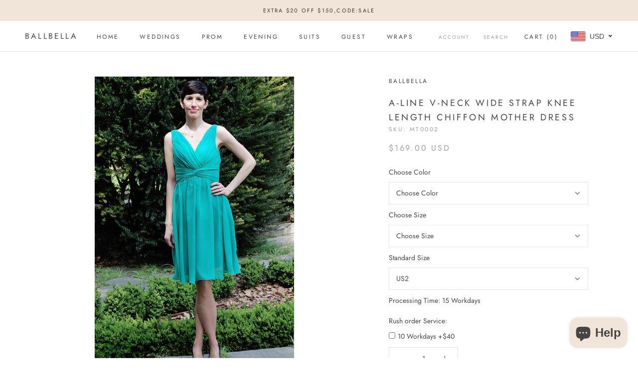

--- FILE ---
content_type: text/html; charset=utf-8
request_url: https://www.ballbella.com/collections/mother-of-brides-dresses/products/a-line-v-neck-wide-strap-knee-length-chiffon-mother-dress
body_size: 46623
content:
<!doctype html>

<html class="no-js" lang="en">
  <head>
    <meta charset="utf-8"> 
    <meta http-equiv="X-UA-Compatible" content="IE=edge,chrome=1">
    <meta name="viewport" content="width=device-width, initial-scale=1.0, height=device-height, minimum-scale=1.0, maximum-scale=1.0">
    <meta name="theme-color" content="">
<!-- Global site tag (gtag.js) - Google Analytics -->
<script async src="https://www.googletagmanager.com/gtag/js?id=G-R1LGN8E30V"></script>
<script>
  window.dataLayer = window.dataLayer || [];
  function gtag(){dataLayer.push(arguments);}
  gtag('js', new Date());

  gtag('config', 'G-R1LGN8E30V');
</script>
    <title>
      A-line V-neck Wide Strap Knee Length Chiffon Mother Dress &ndash; Ballbella
    </title><meta name="description" content="Ballbella custom made you Mother Dresses online, finding the affordable bridesmaid dresses for your mother today to make your wedding perfect."><link rel="canonical" href="https://www.ballbella.com/products/a-line-v-neck-wide-strap-knee-length-chiffon-mother-dress"><link rel="shortcut icon" href="//www.ballbella.com/cdn/shop/files/34c5ad00baa903fff0b41336d3814d82_96x.png?v=1625978394" type="image/png"><meta property="og:type" content="product">
  <meta property="og:title" content="A-line V-neck Wide Strap Knee Length Chiffon Mother Dress"><meta property="og:image" content="http://www.ballbella.com/cdn/shop/files/a-line-v-neck-wide-strap-knee-length-chiffon-mother-dress-ballbella_1024x.jpg?v=1737603747">
    <meta property="og:image:secure_url" content="https://www.ballbella.com/cdn/shop/files/a-line-v-neck-wide-strap-knee-length-chiffon-mother-dress-ballbella_1024x.jpg?v=1737603747"><meta property="og:image" content="http://www.ballbella.com/cdn/shop/files/a-line-v-neck-wide-strap-knee-length-chiffon-mother-dress-ballbella-2_1024x.jpg?v=1737603754">
    <meta property="og:image:secure_url" content="https://www.ballbella.com/cdn/shop/files/a-line-v-neck-wide-strap-knee-length-chiffon-mother-dress-ballbella-2_1024x.jpg?v=1737603754"><meta property="og:image" content="http://www.ballbella.com/cdn/shop/files/a-line-v-neck-wide-strap-knee-length-chiffon-mother-dress-ballbella-3_1024x.jpg?v=1737603759">
    <meta property="og:image:secure_url" content="https://www.ballbella.com/cdn/shop/files/a-line-v-neck-wide-strap-knee-length-chiffon-mother-dress-ballbella-3_1024x.jpg?v=1737603759"><meta property="product:price:amount" content="169.00">
  <meta property="product:price:currency" content="USD"><meta property="og:description" content="Ballbella custom made you Mother Dresses online, finding the affordable bridesmaid dresses for your mother today to make your wedding perfect."><meta property="og:url" content="https://www.ballbella.com/products/a-line-v-neck-wide-strap-knee-length-chiffon-mother-dress">
<meta property="og:site_name" content="Ballbella"><meta name="twitter:card" content="summary"><meta name="twitter:title" content="A-line V-neck Wide Strap Knee Length Chiffon Mother Dress">
  <meta name="twitter:description" content="Silhouette:A-lineFabric:ChiffonNeckline:V-neck Wide StrapHemline/Train: Knee LengthSleeve Length: SleevelessEmbellishment:Back Details:?">
  <meta name="twitter:image" content="https://www.ballbella.com/cdn/shop/files/a-line-v-neck-wide-strap-knee-length-chiffon-mother-dress-ballbella_600x600_crop_center.jpg?v=1737603747">

    <script>window.performance && window.performance.mark && window.performance.mark('shopify.content_for_header.start');</script><meta name="google-site-verification" content="7OkZVxxh7Itx1EjGEHtwwB9gz5-Q-6QMPVAN4iNFJlM">
<meta name="facebook-domain-verification" content="rj6tefnf6qk4asea2oxfj1fzk67mb0">
<meta id="shopify-digital-wallet" name="shopify-digital-wallet" content="/25298239585/digital_wallets/dialog">
<link rel="alternate" type="application/json+oembed" href="https://www.ballbella.com/products/a-line-v-neck-wide-strap-knee-length-chiffon-mother-dress.oembed">
<script async="async" src="/checkouts/internal/preloads.js?locale=en-US"></script>
<script id="shopify-features" type="application/json">{"accessToken":"e1a1bb5704f1a2358f0adf42f29d350a","betas":["rich-media-storefront-analytics"],"domain":"www.ballbella.com","predictiveSearch":true,"shopId":25298239585,"locale":"en"}</script>
<script>var Shopify = Shopify || {};
Shopify.shop = "ballbella.myshopify.com";
Shopify.locale = "en";
Shopify.currency = {"active":"USD","rate":"1.0"};
Shopify.country = "US";
Shopify.theme = {"name":"Prestige","id":83239436385,"schema_name":"Prestige","schema_version":"4.7.2","theme_store_id":855,"role":"main"};
Shopify.theme.handle = "null";
Shopify.theme.style = {"id":null,"handle":null};
Shopify.cdnHost = "www.ballbella.com/cdn";
Shopify.routes = Shopify.routes || {};
Shopify.routes.root = "/";</script>
<script type="module">!function(o){(o.Shopify=o.Shopify||{}).modules=!0}(window);</script>
<script>!function(o){function n(){var o=[];function n(){o.push(Array.prototype.slice.apply(arguments))}return n.q=o,n}var t=o.Shopify=o.Shopify||{};t.loadFeatures=n(),t.autoloadFeatures=n()}(window);</script>
<script id="shop-js-analytics" type="application/json">{"pageType":"product"}</script>
<script defer="defer" async type="module" src="//www.ballbella.com/cdn/shopifycloud/shop-js/modules/v2/client.init-shop-cart-sync_BdyHc3Nr.en.esm.js"></script>
<script defer="defer" async type="module" src="//www.ballbella.com/cdn/shopifycloud/shop-js/modules/v2/chunk.common_Daul8nwZ.esm.js"></script>
<script type="module">
  await import("//www.ballbella.com/cdn/shopifycloud/shop-js/modules/v2/client.init-shop-cart-sync_BdyHc3Nr.en.esm.js");
await import("//www.ballbella.com/cdn/shopifycloud/shop-js/modules/v2/chunk.common_Daul8nwZ.esm.js");

  window.Shopify.SignInWithShop?.initShopCartSync?.({"fedCMEnabled":true,"windoidEnabled":true});

</script>
<script>(function() {
  var isLoaded = false;
  function asyncLoad() {
    if (isLoaded) return;
    isLoaded = true;
    var urls = ["\/\/d1liekpayvooaz.cloudfront.net\/apps\/customizery\/customizery.js?shop=ballbella.myshopify.com","https:\/\/cdn.shopify.com\/s\/files\/1\/0252\/9823\/9585\/t\/3\/assets\/globo.options.init.js?v=1633929206\u0026shop=ballbella.myshopify.com","https:\/\/ecommplugins-scripts.trustpilot.com\/v2.1\/js\/header.min.js?settings=eyJrZXkiOiJPRjFmSm1ic2g3Rmx4V01NIn0=\u0026shop=ballbella.myshopify.com","https:\/\/ecommplugins-scripts.trustpilot.com\/v2.1\/js\/success.min.js?settings=eyJrZXkiOiJPRjFmSm1ic2g3Rmx4V01NIiwidCI6WyJvcmRlcnMvZnVsZmlsbGVkIl0sInYiOiIifQ==\u0026shop=ballbella.myshopify.com","https:\/\/ecommplugins-trustboxsettings.trustpilot.com\/ballbella.myshopify.com.js?settings=1766725430486\u0026shop=ballbella.myshopify.com"];
    for (var i = 0; i < urls.length; i++) {
      var s = document.createElement('script');
      s.type = 'text/javascript';
      s.async = true;
      s.src = urls[i];
      var x = document.getElementsByTagName('script')[0];
      x.parentNode.insertBefore(s, x);
    }
  };
  if(window.attachEvent) {
    window.attachEvent('onload', asyncLoad);
  } else {
    window.addEventListener('load', asyncLoad, false);
  }
})();</script>
<script id="__st">var __st={"a":25298239585,"offset":-28800,"reqid":"fb9c9bc6-4118-4f0b-a6ca-518d64c05504-1768947677","pageurl":"www.ballbella.com\/collections\/mother-of-brides-dresses\/products\/a-line-v-neck-wide-strap-knee-length-chiffon-mother-dress","u":"58f87e00cadc","p":"product","rtyp":"product","rid":4734587633761};</script>
<script>window.ShopifyPaypalV4VisibilityTracking = true;</script>
<script id="captcha-bootstrap">!function(){'use strict';const t='contact',e='account',n='new_comment',o=[[t,t],['blogs',n],['comments',n],[t,'customer']],c=[[e,'customer_login'],[e,'guest_login'],[e,'recover_customer_password'],[e,'create_customer']],r=t=>t.map((([t,e])=>`form[action*='/${t}']:not([data-nocaptcha='true']) input[name='form_type'][value='${e}']`)).join(','),a=t=>()=>t?[...document.querySelectorAll(t)].map((t=>t.form)):[];function s(){const t=[...o],e=r(t);return a(e)}const i='password',u='form_key',d=['recaptcha-v3-token','g-recaptcha-response','h-captcha-response',i],f=()=>{try{return window.sessionStorage}catch{return}},m='__shopify_v',_=t=>t.elements[u];function p(t,e,n=!1){try{const o=window.sessionStorage,c=JSON.parse(o.getItem(e)),{data:r}=function(t){const{data:e,action:n}=t;return t[m]||n?{data:e,action:n}:{data:t,action:n}}(c);for(const[e,n]of Object.entries(r))t.elements[e]&&(t.elements[e].value=n);n&&o.removeItem(e)}catch(o){console.error('form repopulation failed',{error:o})}}const l='form_type',E='cptcha';function T(t){t.dataset[E]=!0}const w=window,h=w.document,L='Shopify',v='ce_forms',y='captcha';let A=!1;((t,e)=>{const n=(g='f06e6c50-85a8-45c8-87d0-21a2b65856fe',I='https://cdn.shopify.com/shopifycloud/storefront-forms-hcaptcha/ce_storefront_forms_captcha_hcaptcha.v1.5.2.iife.js',D={infoText:'Protected by hCaptcha',privacyText:'Privacy',termsText:'Terms'},(t,e,n)=>{const o=w[L][v],c=o.bindForm;if(c)return c(t,g,e,D).then(n);var r;o.q.push([[t,g,e,D],n]),r=I,A||(h.body.append(Object.assign(h.createElement('script'),{id:'captcha-provider',async:!0,src:r})),A=!0)});var g,I,D;w[L]=w[L]||{},w[L][v]=w[L][v]||{},w[L][v].q=[],w[L][y]=w[L][y]||{},w[L][y].protect=function(t,e){n(t,void 0,e),T(t)},Object.freeze(w[L][y]),function(t,e,n,w,h,L){const[v,y,A,g]=function(t,e,n){const i=e?o:[],u=t?c:[],d=[...i,...u],f=r(d),m=r(i),_=r(d.filter((([t,e])=>n.includes(e))));return[a(f),a(m),a(_),s()]}(w,h,L),I=t=>{const e=t.target;return e instanceof HTMLFormElement?e:e&&e.form},D=t=>v().includes(t);t.addEventListener('submit',(t=>{const e=I(t);if(!e)return;const n=D(e)&&!e.dataset.hcaptchaBound&&!e.dataset.recaptchaBound,o=_(e),c=g().includes(e)&&(!o||!o.value);(n||c)&&t.preventDefault(),c&&!n&&(function(t){try{if(!f())return;!function(t){const e=f();if(!e)return;const n=_(t);if(!n)return;const o=n.value;o&&e.removeItem(o)}(t);const e=Array.from(Array(32),(()=>Math.random().toString(36)[2])).join('');!function(t,e){_(t)||t.append(Object.assign(document.createElement('input'),{type:'hidden',name:u})),t.elements[u].value=e}(t,e),function(t,e){const n=f();if(!n)return;const o=[...t.querySelectorAll(`input[type='${i}']`)].map((({name:t})=>t)),c=[...d,...o],r={};for(const[a,s]of new FormData(t).entries())c.includes(a)||(r[a]=s);n.setItem(e,JSON.stringify({[m]:1,action:t.action,data:r}))}(t,e)}catch(e){console.error('failed to persist form',e)}}(e),e.submit())}));const S=(t,e)=>{t&&!t.dataset[E]&&(n(t,e.some((e=>e===t))),T(t))};for(const o of['focusin','change'])t.addEventListener(o,(t=>{const e=I(t);D(e)&&S(e,y())}));const B=e.get('form_key'),M=e.get(l),P=B&&M;t.addEventListener('DOMContentLoaded',(()=>{const t=y();if(P)for(const e of t)e.elements[l].value===M&&p(e,B);[...new Set([...A(),...v().filter((t=>'true'===t.dataset.shopifyCaptcha))])].forEach((e=>S(e,t)))}))}(h,new URLSearchParams(w.location.search),n,t,e,['guest_login'])})(!0,!0)}();</script>
<script integrity="sha256-4kQ18oKyAcykRKYeNunJcIwy7WH5gtpwJnB7kiuLZ1E=" data-source-attribution="shopify.loadfeatures" defer="defer" src="//www.ballbella.com/cdn/shopifycloud/storefront/assets/storefront/load_feature-a0a9edcb.js" crossorigin="anonymous"></script>
<script data-source-attribution="shopify.dynamic_checkout.dynamic.init">var Shopify=Shopify||{};Shopify.PaymentButton=Shopify.PaymentButton||{isStorefrontPortableWallets:!0,init:function(){window.Shopify.PaymentButton.init=function(){};var t=document.createElement("script");t.src="https://www.ballbella.com/cdn/shopifycloud/portable-wallets/latest/portable-wallets.en.js",t.type="module",document.head.appendChild(t)}};
</script>
<script data-source-attribution="shopify.dynamic_checkout.buyer_consent">
  function portableWalletsHideBuyerConsent(e){var t=document.getElementById("shopify-buyer-consent"),n=document.getElementById("shopify-subscription-policy-button");t&&n&&(t.classList.add("hidden"),t.setAttribute("aria-hidden","true"),n.removeEventListener("click",e))}function portableWalletsShowBuyerConsent(e){var t=document.getElementById("shopify-buyer-consent"),n=document.getElementById("shopify-subscription-policy-button");t&&n&&(t.classList.remove("hidden"),t.removeAttribute("aria-hidden"),n.addEventListener("click",e))}window.Shopify?.PaymentButton&&(window.Shopify.PaymentButton.hideBuyerConsent=portableWalletsHideBuyerConsent,window.Shopify.PaymentButton.showBuyerConsent=portableWalletsShowBuyerConsent);
</script>
<script data-source-attribution="shopify.dynamic_checkout.cart.bootstrap">document.addEventListener("DOMContentLoaded",(function(){function t(){return document.querySelector("shopify-accelerated-checkout-cart, shopify-accelerated-checkout")}if(t())Shopify.PaymentButton.init();else{new MutationObserver((function(e,n){t()&&(Shopify.PaymentButton.init(),n.disconnect())})).observe(document.body,{childList:!0,subtree:!0})}}));
</script>
<script id='scb4127' type='text/javascript' async='' src='https://www.ballbella.com/cdn/shopifycloud/privacy-banner/storefront-banner.js'></script>
<script>window.performance && window.performance.mark && window.performance.mark('shopify.content_for_header.end');</script>

    <link rel="stylesheet" href="//www.ballbella.com/cdn/shop/t/3/assets/theme.scss.css?v=123833233833702798491767067240">

    <script>
      // This allows to expose several variables to the global scope, to be used in scripts
      window.theme = {
        pageType: "product",
        moneyFormat: "\u003cspan class=money\u003e${{amount}}\u003c\/span\u003e",
        moneyWithCurrencyFormat: "\u003cspan class=money\u003e${{amount}} USD\u003c\/span\u003e",
        productImageSize: "natural",
        searchMode: "product,article",
        showPageTransition: true,
        showElementStaggering: false,
        showImageZooming: true
      };

      window.routes = {
        rootUrl: "\/",
        cartUrl: "\/cart",
        cartAddUrl: "\/cart\/add",
        cartChangeUrl: "\/cart\/change",
        searchUrl: "\/search",
        productRecommendationsUrl: "\/recommendations\/products"
      };

      window.languages = {
        cartAddNote: "Add Order Note",
        cartEditNote: "Edit Order Note",
        productImageLoadingError: "This image could not be loaded. Please try to reload the page.",
        productFormAddToCart: "Add to cart",
        productFormUnavailable: "Unavailable",
        productFormSoldOut: "Sold Out",
        shippingEstimatorOneResult: "1 option available:",
        shippingEstimatorMoreResults: "{{count}} options available:",
        shippingEstimatorNoResults: "No shipping could be found"
      };

      window.lazySizesConfig = {
        loadHidden: false,
        hFac: 0.5,
        expFactor: 2,
        ricTimeout: 150,
        lazyClass: 'Image--lazyLoad',
        loadingClass: 'Image--lazyLoading',
        loadedClass: 'Image--lazyLoaded'
      };

      document.documentElement.className = document.documentElement.className.replace('no-js', 'js');
      document.documentElement.style.setProperty('--window-height', window.innerHeight + 'px');

      // We do a quick detection of some features (we could use Modernizr but for so little...)
      (function() {
        document.documentElement.className += ((window.CSS && window.CSS.supports('(position: sticky) or (position: -webkit-sticky)')) ? ' supports-sticky' : ' no-supports-sticky');
        document.documentElement.className += (window.matchMedia('(-moz-touch-enabled: 1), (hover: none)')).matches ? ' no-supports-hover' : ' supports-hover';
      }());
    </script>

    <script src="//www.ballbella.com/cdn/shop/t/3/assets/lazysizes.min.js?v=174358363404432586981591339914" async></script><script src="https://polyfill-fastly.net/v3/polyfill.min.js?unknown=polyfill&features=fetch,Element.prototype.closest,Element.prototype.remove,Element.prototype.classList,Array.prototype.includes,Array.prototype.fill,Object.assign,CustomEvent,IntersectionObserver,IntersectionObserverEntry,URL" defer></script>
    <script src="//www.ballbella.com/cdn/shop/t/3/assets/libs.min.js?v=26178543184394469741591339913" defer></script>
    <script src="//www.ballbella.com/cdn/shop/t/3/assets/theme.min.js?v=101812004007097122321591339918" defer></script>
    <script src="//www.ballbella.com/cdn/shop/t/3/assets/custom.js?v=183944157590872491501591339916" defer></script>

    <script>
      (function () {
        window.onpageshow = function() {
          if (window.theme.showPageTransition) {
            var pageTransition = document.querySelector('.PageTransition');

            if (pageTransition) {
              pageTransition.style.visibility = 'visible';
              pageTransition.style.opacity = '0';
            }
          }

          // When the page is loaded from the cache, we have to reload the cart content
          document.documentElement.dispatchEvent(new CustomEvent('cart:refresh', {
            bubbles: true
          }));
        };
      })();
    </script>

    
  <script type="application/ld+json">
  {
    "@context": "http://schema.org",
    "@type": "Product",
  "@id": "https:\/\/www.ballbella.com\/products\/a-line-v-neck-wide-strap-knee-length-chiffon-mother-dress#product",
    "offers": [{
          "@type": "Offer",
          "name": "Default Title",
          "availability":"https://schema.org/InStock",
          "price": 169.0,
          "priceCurrency": "USD",
          "priceValidUntil": "2026-01-30","sku": "MT0002","url": "/collections/mother-of-brides-dresses/products/a-line-v-neck-wide-strap-knee-length-chiffon-mother-dress/products/a-line-v-neck-wide-strap-knee-length-chiffon-mother-dress?variant=39255531290721"
        }
],
    "brand": {
      "name": "ballbella"
    },
    "name": "A-line V-neck Wide Strap Knee Length Chiffon Mother Dress",
    "description": "Silhouette:A-lineFabric:ChiffonNeckline:V-neck Wide StrapHemline\/Train: Knee LengthSleeve Length: SleevelessEmbellishment:Back Details:?",
    "category": "",
    "url": "/collections/mother-of-brides-dresses/products/a-line-v-neck-wide-strap-knee-length-chiffon-mother-dress/products/a-line-v-neck-wide-strap-knee-length-chiffon-mother-dress",
    "sku": "MT0002",
    "image": {
      "@type": "ImageObject",
      "url": "https://www.ballbella.com/cdn/shop/files/a-line-v-neck-wide-strap-knee-length-chiffon-mother-dress-ballbella_1024x.jpg?v=1737603747",
      "image": "https://www.ballbella.com/cdn/shop/files/a-line-v-neck-wide-strap-knee-length-chiffon-mother-dress-ballbella_1024x.jpg?v=1737603747",
      "name": "A-line V-neck Wide Strap Knee Length Chiffon Mother Dress-Ballbella",
      "width": "1024",
      "height": "1024"
    }
  }
  </script>



  <script type="application/ld+json">
  {
    "@context": "http://schema.org",
    "@type": "BreadcrumbList",
  "itemListElement": [{
      "@type": "ListItem",
      "position": 1,
      "name": "Translation missing: en.general.breadcrumb.home",
      "item": "https://www.ballbella.com"
    },{
          "@type": "ListItem",
          "position": 2,
          "name": "Mother of Brides Dresses",
          "item": "https://www.ballbella.com/collections/mother-of-brides-dresses"
        }, {
          "@type": "ListItem",
          "position": 3,
          "name": "A-line V-neck Wide Strap Knee Length Chiffon Mother Dress",
          "item": "https://www.ballbella.com/collections/mother-of-brides-dresses/products/a-line-v-neck-wide-strap-knee-length-chiffon-mother-dress"
        }]
  }
  </script>

    <meta name="p:domain_verify" content="ac755487f9148454fa9b806c58e5d9a9"/>
    
<!-- Start of Judge.me Core -->
<link rel="dns-prefetch" href="https://cdn.judge.me/">
<script data-cfasync='false' class='jdgm-settings-script'>window.jdgmSettings={"pagination":5,"disable_web_reviews":false,"badge_no_review_text":"No reviews","badge_n_reviews_text":"{{ n }} review/reviews","badge_star_color":"#fba600","hide_badge_preview_if_no_reviews":true,"badge_hide_text":false,"enforce_center_preview_badge":false,"widget_title":"Customer Reviews","widget_open_form_text":"Write a review","widget_close_form_text":"Cancel review","widget_refresh_page_text":"Refresh page","widget_summary_text":"Based on {{ number_of_reviews }} review/reviews","widget_no_review_text":"Be the first to write a review","widget_name_field_text":"Display name","widget_verified_name_field_text":"Verified Name (public)","widget_name_placeholder_text":"Display name","widget_required_field_error_text":"This field is required.","widget_email_field_text":"Email address","widget_verified_email_field_text":"Verified Email (private, can not be edited)","widget_email_placeholder_text":"Your email address","widget_email_field_error_text":"Please enter a valid email address.","widget_rating_field_text":"Rating","widget_review_title_field_text":"Review Title","widget_review_title_placeholder_text":"Give your review a title","widget_review_body_field_text":"Review content","widget_review_body_placeholder_text":"Start writing here...","widget_pictures_field_text":"Picture/Video (optional)","widget_submit_review_text":"Submit Review","widget_submit_verified_review_text":"Submit Verified Review","widget_submit_success_msg_with_auto_publish":"Thank you! Please refresh the page in a few moments to see your review. You can remove or edit your review by logging into \u003ca href='https://judge.me/login' target='_blank' rel='nofollow noopener'\u003eJudge.me\u003c/a\u003e","widget_submit_success_msg_no_auto_publish":"Thank you! Your review will be published as soon as it is approved by the shop admin. You can remove or edit your review by logging into \u003ca href='https://judge.me/login' target='_blank' rel='nofollow noopener'\u003eJudge.me\u003c/a\u003e","widget_show_default_reviews_out_of_total_text":"Showing {{ n_reviews_shown }} out of {{ n_reviews }} reviews.","widget_show_all_link_text":"Show all","widget_show_less_link_text":"Show less","widget_author_said_text":"{{ reviewer_name }} said:","widget_days_text":"{{ n }} days ago","widget_weeks_text":"{{ n }} week/weeks ago","widget_months_text":"{{ n }} month/months ago","widget_years_text":"{{ n }} year/years ago","widget_yesterday_text":"Yesterday","widget_today_text":"Today","widget_replied_text":"\u003e\u003e {{ shop_name }} replied:","widget_read_more_text":"Read more","widget_reviewer_name_as_initial":"","widget_rating_filter_color":"#fbcd0a","widget_rating_filter_see_all_text":"See all reviews","widget_sorting_most_recent_text":"Most Recent","widget_sorting_highest_rating_text":"Highest Rating","widget_sorting_lowest_rating_text":"Lowest Rating","widget_sorting_with_pictures_text":"Only Pictures","widget_sorting_most_helpful_text":"Most Helpful","widget_open_question_form_text":"Ask a question","widget_reviews_subtab_text":"Reviews","widget_questions_subtab_text":"Questions","widget_question_label_text":"Question","widget_answer_label_text":"Answer","widget_question_placeholder_text":"Write your question here","widget_submit_question_text":"Submit Question","widget_question_submit_success_text":"Thank you for your question! We will notify you once it gets answered.","widget_star_color":"#fba600","verified_badge_text":"Verified","verified_badge_bg_color":"","verified_badge_text_color":"","verified_badge_placement":"left-of-reviewer-name","widget_review_max_height":"","widget_hide_border":false,"widget_social_share":false,"widget_thumb":false,"widget_review_location_show":false,"widget_location_format":"","all_reviews_include_out_of_store_products":true,"all_reviews_out_of_store_text":"(out of store)","all_reviews_pagination":100,"all_reviews_product_name_prefix_text":"about","enable_review_pictures":true,"enable_question_anwser":false,"widget_theme":"default","review_date_format":"mm/dd/yyyy","default_sort_method":"most-recent","widget_product_reviews_subtab_text":"Product Reviews","widget_shop_reviews_subtab_text":"Shop Reviews","widget_other_products_reviews_text":"Reviews for other products","widget_store_reviews_subtab_text":"Store reviews","widget_no_store_reviews_text":"This store hasn't received any reviews yet","widget_web_restriction_product_reviews_text":"This product hasn't received any reviews yet","widget_no_items_text":"No items found","widget_show_more_text":"Show more","widget_write_a_store_review_text":"Write a Store Review","widget_other_languages_heading":"Reviews in Other Languages","widget_translate_review_text":"Translate review to {{ language }}","widget_translating_review_text":"Translating...","widget_show_original_translation_text":"Show original ({{ language }})","widget_translate_review_failed_text":"Review couldn't be translated.","widget_translate_review_retry_text":"Retry","widget_translate_review_try_again_later_text":"Try again later","show_product_url_for_grouped_product":false,"widget_sorting_pictures_first_text":"Pictures First","show_pictures_on_all_rev_page_mobile":false,"show_pictures_on_all_rev_page_desktop":false,"floating_tab_hide_mobile_install_preference":false,"floating_tab_button_name":"★ Reviews","floating_tab_title":"Let customers speak for us","floating_tab_button_color":"","floating_tab_button_background_color":"","floating_tab_url":"","floating_tab_url_enabled":false,"floating_tab_tab_style":"text","all_reviews_text_badge_text":"Customers rate us {{ shop.metafields.judgeme.all_reviews_rating | round: 1 }}/5 based on {{ shop.metafields.judgeme.all_reviews_count }} reviews.","all_reviews_text_badge_text_branded_style":"{{ shop.metafields.judgeme.all_reviews_rating | round: 1 }} out of 5 stars based on {{ shop.metafields.judgeme.all_reviews_count }} reviews","is_all_reviews_text_badge_a_link":false,"show_stars_for_all_reviews_text_badge":false,"all_reviews_text_badge_url":"","all_reviews_text_style":"text","all_reviews_text_color_style":"judgeme_brand_color","all_reviews_text_color":"#108474","all_reviews_text_show_jm_brand":true,"featured_carousel_show_header":true,"featured_carousel_title":"Let customers speak for us","testimonials_carousel_title":"Customers are saying","videos_carousel_title":"Real customer stories","cards_carousel_title":"Customers are saying","featured_carousel_count_text":"from {{ n }} reviews","featured_carousel_add_link_to_all_reviews_page":false,"featured_carousel_url":"","featured_carousel_show_images":true,"featured_carousel_autoslide_interval":5,"featured_carousel_arrows_on_the_sides":true,"featured_carousel_height":250,"featured_carousel_width":80,"featured_carousel_image_size":0,"featured_carousel_image_height":250,"featured_carousel_arrow_color":"#eeeeee","verified_count_badge_style":"vintage","verified_count_badge_orientation":"horizontal","verified_count_badge_color_style":"judgeme_brand_color","verified_count_badge_color":"#108474","is_verified_count_badge_a_link":false,"verified_count_badge_url":"","verified_count_badge_show_jm_brand":true,"widget_rating_preset_default":5,"widget_first_sub_tab":"product-reviews","widget_show_histogram":true,"widget_histogram_use_custom_color":false,"widget_pagination_use_custom_color":false,"widget_star_use_custom_color":true,"widget_verified_badge_use_custom_color":false,"widget_write_review_use_custom_color":false,"picture_reminder_submit_button":"Upload Pictures","enable_review_videos":true,"mute_video_by_default":true,"widget_sorting_videos_first_text":"Videos First","widget_review_pending_text":"Pending","featured_carousel_items_for_large_screen":3,"social_share_options_order":"Facebook,Twitter","remove_microdata_snippet":false,"disable_json_ld":false,"enable_json_ld_products":false,"preview_badge_show_question_text":false,"preview_badge_no_question_text":"No questions","preview_badge_n_question_text":"{{ number_of_questions }} question/questions","qa_badge_show_icon":false,"qa_badge_position":"same-row","remove_judgeme_branding":false,"widget_add_search_bar":false,"widget_search_bar_placeholder":"Search","widget_sorting_verified_only_text":"Verified only","featured_carousel_theme":"aligned","featured_carousel_show_rating":true,"featured_carousel_show_title":true,"featured_carousel_show_body":true,"featured_carousel_show_date":false,"featured_carousel_show_reviewer":true,"featured_carousel_show_product":true,"featured_carousel_header_background_color":"#108474","featured_carousel_header_text_color":"#ffffff","featured_carousel_name_product_separator":"reviewed","featured_carousel_full_star_background":"#108474","featured_carousel_empty_star_background":"#dadada","featured_carousel_vertical_theme_background":"#f9fafb","featured_carousel_verified_badge_enable":false,"featured_carousel_verified_badge_color":"#108474","featured_carousel_border_style":"round","featured_carousel_review_line_length_limit":3,"featured_carousel_more_reviews_button_text":"Read more reviews","featured_carousel_view_product_button_text":"View product","all_reviews_page_load_reviews_on":"scroll","all_reviews_page_load_more_text":"Load More Reviews","disable_fb_tab_reviews":false,"enable_ajax_cdn_cache":false,"widget_public_name_text":"displayed publicly like","default_reviewer_name":"John Smith","default_reviewer_name_has_non_latin":true,"widget_reviewer_anonymous":"Anonymous","medals_widget_title":"Judge.me Review Medals","medals_widget_background_color":"#f9fafb","medals_widget_position":"footer_all_pages","medals_widget_border_color":"#f9fafb","medals_widget_verified_text_position":"left","medals_widget_use_monochromatic_version":false,"medals_widget_elements_color":"#108474","show_reviewer_avatar":true,"widget_invalid_yt_video_url_error_text":"Not a YouTube video URL","widget_max_length_field_error_text":"Please enter no more than {0} characters.","widget_show_country_flag":false,"widget_show_collected_via_shop_app":true,"widget_verified_by_shop_badge_style":"light","widget_verified_by_shop_text":"Verified by Shop","widget_show_photo_gallery":true,"widget_load_with_code_splitting":true,"widget_ugc_install_preference":false,"widget_ugc_title":"Made by us, Shared by you","widget_ugc_subtitle":"Tag us to see your picture featured in our page","widget_ugc_arrows_color":"#ffffff","widget_ugc_primary_button_text":"Buy Now","widget_ugc_primary_button_background_color":"#108474","widget_ugc_primary_button_text_color":"#ffffff","widget_ugc_primary_button_border_width":"0","widget_ugc_primary_button_border_style":"none","widget_ugc_primary_button_border_color":"#108474","widget_ugc_primary_button_border_radius":"25","widget_ugc_secondary_button_text":"Load More","widget_ugc_secondary_button_background_color":"#ffffff","widget_ugc_secondary_button_text_color":"#108474","widget_ugc_secondary_button_border_width":"2","widget_ugc_secondary_button_border_style":"solid","widget_ugc_secondary_button_border_color":"#108474","widget_ugc_secondary_button_border_radius":"25","widget_ugc_reviews_button_text":"View Reviews","widget_ugc_reviews_button_background_color":"#ffffff","widget_ugc_reviews_button_text_color":"#108474","widget_ugc_reviews_button_border_width":"2","widget_ugc_reviews_button_border_style":"solid","widget_ugc_reviews_button_border_color":"#108474","widget_ugc_reviews_button_border_radius":"25","widget_ugc_reviews_button_link_to":"judgeme-reviews-page","widget_ugc_show_post_date":true,"widget_ugc_max_width":"800","widget_rating_metafield_value_type":true,"widget_primary_color":"#108474","widget_enable_secondary_color":false,"widget_secondary_color":"#edf5f5","widget_summary_average_rating_text":"{{ average_rating }} out of 5","widget_media_grid_title":"Customer photos \u0026 videos","widget_media_grid_see_more_text":"See more","widget_round_style":false,"widget_show_product_medals":true,"widget_verified_by_judgeme_text":"Verified by Judge.me","widget_show_store_medals":true,"widget_verified_by_judgeme_text_in_store_medals":"Verified by Judge.me","widget_media_field_exceed_quantity_message":"Sorry, we can only accept {{ max_media }} for one review.","widget_media_field_exceed_limit_message":"{{ file_name }} is too large, please select a {{ media_type }} less than {{ size_limit }}MB.","widget_review_submitted_text":"Review Submitted!","widget_question_submitted_text":"Question Submitted!","widget_close_form_text_question":"Cancel","widget_write_your_answer_here_text":"Write your answer here","widget_enabled_branded_link":true,"widget_show_collected_by_judgeme":false,"widget_reviewer_name_color":"","widget_write_review_text_color":"","widget_write_review_bg_color":"","widget_collected_by_judgeme_text":"collected by Judge.me","widget_pagination_type":"standard","widget_load_more_text":"Load More","widget_load_more_color":"#108474","widget_full_review_text":"Full Review","widget_read_more_reviews_text":"Read More Reviews","widget_read_questions_text":"Read Questions","widget_questions_and_answers_text":"Questions \u0026 Answers","widget_verified_by_text":"Verified by","widget_verified_text":"Verified","widget_number_of_reviews_text":"{{ number_of_reviews }} reviews","widget_back_button_text":"Back","widget_next_button_text":"Next","widget_custom_forms_filter_button":"Filters","custom_forms_style":"vertical","widget_show_review_information":false,"how_reviews_are_collected":"How reviews are collected?","widget_show_review_keywords":false,"widget_gdpr_statement":"How we use your data: We'll only contact you about the review you left, and only if necessary. By submitting your review, you agree to Judge.me's \u003ca href='https://judge.me/terms' target='_blank' rel='nofollow noopener'\u003eterms\u003c/a\u003e, \u003ca href='https://judge.me/privacy' target='_blank' rel='nofollow noopener'\u003eprivacy\u003c/a\u003e and \u003ca href='https://judge.me/content-policy' target='_blank' rel='nofollow noopener'\u003econtent\u003c/a\u003e policies.","widget_multilingual_sorting_enabled":false,"widget_translate_review_content_enabled":false,"widget_translate_review_content_method":"manual","popup_widget_review_selection":"automatically_with_pictures","popup_widget_round_border_style":true,"popup_widget_show_title":true,"popup_widget_show_body":true,"popup_widget_show_reviewer":false,"popup_widget_show_product":true,"popup_widget_show_pictures":true,"popup_widget_use_review_picture":true,"popup_widget_show_on_home_page":true,"popup_widget_show_on_product_page":true,"popup_widget_show_on_collection_page":true,"popup_widget_show_on_cart_page":true,"popup_widget_position":"bottom_left","popup_widget_first_review_delay":5,"popup_widget_duration":5,"popup_widget_interval":5,"popup_widget_review_count":5,"popup_widget_hide_on_mobile":true,"review_snippet_widget_round_border_style":true,"review_snippet_widget_card_color":"#FFFFFF","review_snippet_widget_slider_arrows_background_color":"#FFFFFF","review_snippet_widget_slider_arrows_color":"#000000","review_snippet_widget_star_color":"#108474","show_product_variant":false,"all_reviews_product_variant_label_text":"Variant: ","widget_show_verified_branding":false,"widget_ai_summary_title":"Customers say","widget_ai_summary_disclaimer":"AI-powered review summary based on recent customer reviews","widget_show_ai_summary":false,"widget_show_ai_summary_bg":false,"widget_show_review_title_input":true,"redirect_reviewers_invited_via_email":"review_widget","request_store_review_after_product_review":false,"request_review_other_products_in_order":false,"review_form_color_scheme":"default","review_form_corner_style":"square","review_form_star_color":{},"review_form_text_color":"#333333","review_form_background_color":"#ffffff","review_form_field_background_color":"#fafafa","review_form_button_color":{},"review_form_button_text_color":"#ffffff","review_form_modal_overlay_color":"#000000","review_content_screen_title_text":"How would you rate this product?","review_content_introduction_text":"We would love it if you would share a bit about your experience.","store_review_form_title_text":"How would you rate this store?","store_review_form_introduction_text":"We would love it if you would share a bit about your experience.","show_review_guidance_text":true,"one_star_review_guidance_text":"Poor","five_star_review_guidance_text":"Great","customer_information_screen_title_text":"About you","customer_information_introduction_text":"Please tell us more about you.","custom_questions_screen_title_text":"Your experience in more detail","custom_questions_introduction_text":"Here are a few questions to help us understand more about your experience.","review_submitted_screen_title_text":"Thanks for your review!","review_submitted_screen_thank_you_text":"We are processing it and it will appear on the store soon.","review_submitted_screen_email_verification_text":"Please confirm your email by clicking the link we just sent you. This helps us keep reviews authentic.","review_submitted_request_store_review_text":"Would you like to share your experience of shopping with us?","review_submitted_review_other_products_text":"Would you like to review these products?","store_review_screen_title_text":"Would you like to share your experience of shopping with us?","store_review_introduction_text":"We value your feedback and use it to improve. Please share any thoughts or suggestions you have.","reviewer_media_screen_title_picture_text":"Share a picture","reviewer_media_introduction_picture_text":"Upload a photo to support your review.","reviewer_media_screen_title_video_text":"Share a video","reviewer_media_introduction_video_text":"Upload a video to support your review.","reviewer_media_screen_title_picture_or_video_text":"Share a picture or video","reviewer_media_introduction_picture_or_video_text":"Upload a photo or video to support your review.","reviewer_media_youtube_url_text":"Paste your Youtube URL here","advanced_settings_next_step_button_text":"Next","advanced_settings_close_review_button_text":"Close","modal_write_review_flow":false,"write_review_flow_required_text":"Required","write_review_flow_privacy_message_text":"We respect your privacy.","write_review_flow_anonymous_text":"Post review as anonymous","write_review_flow_visibility_text":"This won't be visible to other customers.","write_review_flow_multiple_selection_help_text":"Select as many as you like","write_review_flow_single_selection_help_text":"Select one option","write_review_flow_required_field_error_text":"This field is required","write_review_flow_invalid_email_error_text":"Please enter a valid email address","write_review_flow_max_length_error_text":"Max. {{ max_length }} characters.","write_review_flow_media_upload_text":"\u003cb\u003eClick to upload\u003c/b\u003e or drag and drop","write_review_flow_gdpr_statement":"We'll only contact you about your review if necessary. By submitting your review, you agree to our \u003ca href='https://judge.me/terms' target='_blank' rel='nofollow noopener'\u003eterms and conditions\u003c/a\u003e and \u003ca href='https://judge.me/privacy' target='_blank' rel='nofollow noopener'\u003eprivacy policy\u003c/a\u003e.","rating_only_reviews_enabled":false,"show_negative_reviews_help_screen":false,"new_review_flow_help_screen_rating_threshold":3,"negative_review_resolution_screen_title_text":"Tell us more","negative_review_resolution_text":"Your experience matters to us. If there were issues with your purchase, we're here to help. Feel free to reach out to us, we'd love the opportunity to make things right.","negative_review_resolution_button_text":"Contact us","negative_review_resolution_proceed_with_review_text":"Leave a review","negative_review_resolution_subject":"Issue with purchase from {{ shop_name }}.{{ order_name }}","preview_badge_collection_page_install_status":false,"widget_review_custom_css":"","preview_badge_custom_css":"","preview_badge_stars_count":"5-stars","featured_carousel_custom_css":"","floating_tab_custom_css":"","all_reviews_widget_custom_css":"","medals_widget_custom_css":"","verified_badge_custom_css":"","all_reviews_text_custom_css":"","transparency_badges_collected_via_store_invite":false,"transparency_badges_from_another_provider":false,"transparency_badges_collected_from_store_visitor":false,"transparency_badges_collected_by_verified_review_provider":false,"transparency_badges_earned_reward":false,"transparency_badges_collected_via_store_invite_text":"Review collected via store invitation","transparency_badges_from_another_provider_text":"Review collected from another provider","transparency_badges_collected_from_store_visitor_text":"Review collected from a store visitor","transparency_badges_written_in_google_text":"Review written in Google","transparency_badges_written_in_etsy_text":"Review written in Etsy","transparency_badges_written_in_shop_app_text":"Review written in Shop App","transparency_badges_earned_reward_text":"Review earned a reward for future purchase","product_review_widget_per_page":10,"widget_store_review_label_text":"Review about the store","checkout_comment_extension_title_on_product_page":"Customer Comments","checkout_comment_extension_num_latest_comment_show":5,"checkout_comment_extension_format":"name_and_timestamp","checkout_comment_customer_name":"last_initial","checkout_comment_comment_notification":true,"preview_badge_collection_page_install_preference":false,"preview_badge_home_page_install_preference":false,"preview_badge_product_page_install_preference":true,"review_widget_install_preference":"","review_carousel_install_preference":false,"floating_reviews_tab_install_preference":"none","verified_reviews_count_badge_install_preference":false,"all_reviews_text_install_preference":false,"review_widget_best_location":true,"judgeme_medals_install_preference":false,"review_widget_revamp_enabled":false,"review_widget_qna_enabled":false,"review_widget_header_theme":"minimal","review_widget_widget_title_enabled":true,"review_widget_header_text_size":"medium","review_widget_header_text_weight":"regular","review_widget_average_rating_style":"compact","review_widget_bar_chart_enabled":true,"review_widget_bar_chart_type":"numbers","review_widget_bar_chart_style":"standard","review_widget_expanded_media_gallery_enabled":false,"review_widget_reviews_section_theme":"standard","review_widget_image_style":"thumbnails","review_widget_review_image_ratio":"square","review_widget_stars_size":"medium","review_widget_verified_badge":"standard_text","review_widget_review_title_text_size":"medium","review_widget_review_text_size":"medium","review_widget_review_text_length":"medium","review_widget_number_of_columns_desktop":3,"review_widget_carousel_transition_speed":5,"review_widget_custom_questions_answers_display":"always","review_widget_button_text_color":"#FFFFFF","review_widget_text_color":"#000000","review_widget_lighter_text_color":"#7B7B7B","review_widget_corner_styling":"soft","review_widget_review_word_singular":"review","review_widget_review_word_plural":"reviews","review_widget_voting_label":"Helpful?","review_widget_shop_reply_label":"Reply from {{ shop_name }}:","review_widget_filters_title":"Filters","qna_widget_question_word_singular":"Question","qna_widget_question_word_plural":"Questions","qna_widget_answer_reply_label":"Answer from {{ answerer_name }}:","qna_content_screen_title_text":"Ask a question about this product","qna_widget_question_required_field_error_text":"Please enter your question.","qna_widget_flow_gdpr_statement":"We'll only contact you about your question if necessary. By submitting your question, you agree to our \u003ca href='https://judge.me/terms' target='_blank' rel='nofollow noopener'\u003eterms and conditions\u003c/a\u003e and \u003ca href='https://judge.me/privacy' target='_blank' rel='nofollow noopener'\u003eprivacy policy\u003c/a\u003e.","qna_widget_question_submitted_text":"Thanks for your question!","qna_widget_close_form_text_question":"Close","qna_widget_question_submit_success_text":"We’ll notify you by email when your question is answered.","all_reviews_widget_v2025_enabled":false,"all_reviews_widget_v2025_header_theme":"default","all_reviews_widget_v2025_widget_title_enabled":true,"all_reviews_widget_v2025_header_text_size":"medium","all_reviews_widget_v2025_header_text_weight":"regular","all_reviews_widget_v2025_average_rating_style":"compact","all_reviews_widget_v2025_bar_chart_enabled":true,"all_reviews_widget_v2025_bar_chart_type":"numbers","all_reviews_widget_v2025_bar_chart_style":"standard","all_reviews_widget_v2025_expanded_media_gallery_enabled":false,"all_reviews_widget_v2025_show_store_medals":true,"all_reviews_widget_v2025_show_photo_gallery":true,"all_reviews_widget_v2025_show_review_keywords":false,"all_reviews_widget_v2025_show_ai_summary":false,"all_reviews_widget_v2025_show_ai_summary_bg":false,"all_reviews_widget_v2025_add_search_bar":false,"all_reviews_widget_v2025_default_sort_method":"most-recent","all_reviews_widget_v2025_reviews_per_page":10,"all_reviews_widget_v2025_reviews_section_theme":"default","all_reviews_widget_v2025_image_style":"thumbnails","all_reviews_widget_v2025_review_image_ratio":"square","all_reviews_widget_v2025_stars_size":"medium","all_reviews_widget_v2025_verified_badge":"bold_badge","all_reviews_widget_v2025_review_title_text_size":"medium","all_reviews_widget_v2025_review_text_size":"medium","all_reviews_widget_v2025_review_text_length":"medium","all_reviews_widget_v2025_number_of_columns_desktop":3,"all_reviews_widget_v2025_carousel_transition_speed":5,"all_reviews_widget_v2025_custom_questions_answers_display":"always","all_reviews_widget_v2025_show_product_variant":false,"all_reviews_widget_v2025_show_reviewer_avatar":true,"all_reviews_widget_v2025_reviewer_name_as_initial":"","all_reviews_widget_v2025_review_location_show":false,"all_reviews_widget_v2025_location_format":"","all_reviews_widget_v2025_show_country_flag":false,"all_reviews_widget_v2025_verified_by_shop_badge_style":"light","all_reviews_widget_v2025_social_share":false,"all_reviews_widget_v2025_social_share_options_order":"Facebook,Twitter,LinkedIn,Pinterest","all_reviews_widget_v2025_pagination_type":"standard","all_reviews_widget_v2025_button_text_color":"#FFFFFF","all_reviews_widget_v2025_text_color":"#000000","all_reviews_widget_v2025_lighter_text_color":"#7B7B7B","all_reviews_widget_v2025_corner_styling":"soft","all_reviews_widget_v2025_title":"Customer reviews","all_reviews_widget_v2025_ai_summary_title":"Customers say about this store","all_reviews_widget_v2025_no_review_text":"Be the first to write a review","platform":"shopify","branding_url":"https://app.judge.me/reviews/stores/www.ballbella.com","branding_text":"Powered by Judge.me","locale":"en","reply_name":"Ballbella","widget_version":"2.1","footer":true,"autopublish":false,"review_dates":true,"enable_custom_form":false,"shop_use_review_site":true,"shop_locale":"en","enable_multi_locales_translations":true,"show_review_title_input":true,"review_verification_email_status":"always","can_be_branded":false,"reply_name_text":"Ballbella"};</script> <style class='jdgm-settings-style'>.jdgm-xx{left:0}:not(.jdgm-prev-badge__stars)>.jdgm-star{color:#fba600}.jdgm-histogram .jdgm-star.jdgm-star{color:#fba600}.jdgm-preview-badge .jdgm-star.jdgm-star{color:#fba600}.jdgm-histogram .jdgm-histogram__bar-content{background:#fbcd0a}.jdgm-histogram .jdgm-histogram__bar:after{background:#fbcd0a}.jdgm-prev-badge[data-average-rating='0.00']{display:none !important}.jdgm-author-all-initials{display:none !important}.jdgm-author-last-initial{display:none !important}.jdgm-rev-widg__title{visibility:hidden}.jdgm-rev-widg__summary-text{visibility:hidden}.jdgm-prev-badge__text{visibility:hidden}.jdgm-rev__replier:before{content:'Ballbella'}.jdgm-rev__prod-link-prefix:before{content:'about'}.jdgm-rev__variant-label:before{content:'Variant: '}.jdgm-rev__out-of-store-text:before{content:'(out of store)'}@media only screen and (min-width: 768px){.jdgm-rev__pics .jdgm-rev_all-rev-page-picture-separator,.jdgm-rev__pics .jdgm-rev__product-picture{display:none}}@media only screen and (max-width: 768px){.jdgm-rev__pics .jdgm-rev_all-rev-page-picture-separator,.jdgm-rev__pics .jdgm-rev__product-picture{display:none}}.jdgm-preview-badge[data-template="collection"]{display:none !important}.jdgm-preview-badge[data-template="index"]{display:none !important}.jdgm-verified-count-badget[data-from-snippet="true"]{display:none !important}.jdgm-carousel-wrapper[data-from-snippet="true"]{display:none !important}.jdgm-all-reviews-text[data-from-snippet="true"]{display:none !important}.jdgm-medals-section[data-from-snippet="true"]{display:none !important}.jdgm-ugc-media-wrapper[data-from-snippet="true"]{display:none !important}.jdgm-rev__transparency-badge[data-badge-type="review_collected_via_store_invitation"]{display:none !important}.jdgm-rev__transparency-badge[data-badge-type="review_collected_from_another_provider"]{display:none !important}.jdgm-rev__transparency-badge[data-badge-type="review_collected_from_store_visitor"]{display:none !important}.jdgm-rev__transparency-badge[data-badge-type="review_written_in_etsy"]{display:none !important}.jdgm-rev__transparency-badge[data-badge-type="review_written_in_google_business"]{display:none !important}.jdgm-rev__transparency-badge[data-badge-type="review_written_in_shop_app"]{display:none !important}.jdgm-rev__transparency-badge[data-badge-type="review_earned_for_future_purchase"]{display:none !important}
</style> <style class='jdgm-settings-style'></style>

  
  
  
  <style class='jdgm-miracle-styles'>
  @-webkit-keyframes jdgm-spin{0%{-webkit-transform:rotate(0deg);-ms-transform:rotate(0deg);transform:rotate(0deg)}100%{-webkit-transform:rotate(359deg);-ms-transform:rotate(359deg);transform:rotate(359deg)}}@keyframes jdgm-spin{0%{-webkit-transform:rotate(0deg);-ms-transform:rotate(0deg);transform:rotate(0deg)}100%{-webkit-transform:rotate(359deg);-ms-transform:rotate(359deg);transform:rotate(359deg)}}@font-face{font-family:'JudgemeStar';src:url("[data-uri]") format("woff");font-weight:normal;font-style:normal}.jdgm-star{font-family:'JudgemeStar';display:inline !important;text-decoration:none !important;padding:0 4px 0 0 !important;margin:0 !important;font-weight:bold;opacity:1;-webkit-font-smoothing:antialiased;-moz-osx-font-smoothing:grayscale}.jdgm-star:hover{opacity:1}.jdgm-star:last-of-type{padding:0 !important}.jdgm-star.jdgm--on:before{content:"\e000"}.jdgm-star.jdgm--off:before{content:"\e001"}.jdgm-star.jdgm--half:before{content:"\e002"}.jdgm-widget *{margin:0;line-height:1.4;-webkit-box-sizing:border-box;-moz-box-sizing:border-box;box-sizing:border-box;-webkit-overflow-scrolling:touch}.jdgm-hidden{display:none !important;visibility:hidden !important}.jdgm-temp-hidden{display:none}.jdgm-spinner{width:40px;height:40px;margin:auto;border-radius:50%;border-top:2px solid #eee;border-right:2px solid #eee;border-bottom:2px solid #eee;border-left:2px solid #ccc;-webkit-animation:jdgm-spin 0.8s infinite linear;animation:jdgm-spin 0.8s infinite linear}.jdgm-prev-badge{display:block !important}

</style>


  
  
   


<script data-cfasync='false' class='jdgm-script'>
!function(e){window.jdgm=window.jdgm||{},jdgm.CDN_HOST="https://cdn.judge.me/",
jdgm.docReady=function(d){(e.attachEvent?"complete"===e.readyState:"loading"!==e.readyState)?
setTimeout(d,0):e.addEventListener("DOMContentLoaded",d)},jdgm.loadCSS=function(d,t,o,s){
!o&&jdgm.loadCSS.requestedUrls.indexOf(d)>=0||(jdgm.loadCSS.requestedUrls.push(d),
(s=e.createElement("link")).rel="stylesheet",s.class="jdgm-stylesheet",s.media="nope!",
s.href=d,s.onload=function(){this.media="all",t&&setTimeout(t)},e.body.appendChild(s))},
jdgm.loadCSS.requestedUrls=[],jdgm.docReady(function(){(window.jdgmLoadCSS||e.querySelectorAll(
".jdgm-widget, .jdgm-all-reviews-page").length>0)&&(jdgmSettings.widget_load_with_code_splitting?
parseFloat(jdgmSettings.widget_version)>=3?jdgm.loadCSS(jdgm.CDN_HOST+"widget_v3/base.css"):
jdgm.loadCSS(jdgm.CDN_HOST+"widget/base.css"):jdgm.loadCSS(jdgm.CDN_HOST+"shopify_v2.css"))})}(document);
</script>
<script async data-cfasync="false" type="text/javascript" src="https://cdn.judge.me/loader.js"></script>

<noscript><link rel="stylesheet" type="text/css" media="all" href="https://cdn.judge.me/shopify_v2.css"></noscript>
<!-- End of Judge.me Core -->


  <script src="https://shopoe.net/app.js"></script>

<script>
    
    
    
    
    var gsf_conversion_data = {page_type : 'product', event : 'view_item', data : {product_data : [{variant_id : 39255531290721, product_id : 4734587633761, name : "A-line V-neck Wide Strap Knee Length Chiffon Mother Dress", price : "169.00", currency : "USD", sku : "MT0002", brand : "ballbella", variant : "Default Title", category : "", quantity : "10000" }], total_price : "169.00", shop_currency : "USD"}};
    
</script>
   <!-- Global site tag (gtag.js) - Google Ads: 10841872855 -->
<script async src="https://www.googletagmanager.com/gtag/js?id=AW-10841872855"></script>
<script>
  window.dataLayer = window.dataLayer || [];
  function gtag(){dataLayer.push(arguments);}
  gtag('js', new Date());

  gtag('config', 'AW-10841872855');
</script>



<!-- BEGIN app block: shopify://apps/simprosys-google-shopping-feed/blocks/core_settings_block/1f0b859e-9fa6-4007-97e8-4513aff5ff3b --><!-- BEGIN: GSF App Core Tags & Scripts by Simprosys Google Shopping Feed -->









<!-- END: GSF App Core Tags & Scripts by Simprosys Google Shopping Feed -->
<!-- END app block --><!-- BEGIN app block: shopify://apps/beast-currency-converter/blocks/doubly/267afa86-a419-4d5b-a61b-556038e7294d -->


	<script>
		var DoublyGlobalCurrency, catchXHR = true, bccAppVersion = 1;
       	var DoublyGlobal = {
			theme : 'flags_theme',
			spanClass : 'money',
			cookieName : '_g1725516906',
			ratesUrl :  'https://init.grizzlyapps.com/9e32c84f0db4f7b1eb40c32bdb0bdea9',
			geoUrl : 'https://currency.grizzlyapps.com/83d400c612f9a099fab8f76dcab73a48',
			shopCurrency : 'USD',
            allowedCurrencies : '["USD","EUR","GBP","CAD","AUD"]',
			countriesJSON : '[]',
			currencyMessage : 'All orders are processed in USD. While the content of your cart is currently displayed in <span class="selected-currency"></span>, you will checkout using USD at the most current exchange rate.',
            currencyFormat : 'money_with_currency_format',
			euroFormat : 'amount',
            removeDecimals : 0,
            roundDecimals : 0,
            roundTo : '99',
            autoSwitch : 0,
			showPriceOnHover : 0,
            showCurrencyMessage : false,
			hideConverter : '',
			forceJqueryLoad : false,
			beeketing : true,
			themeScript : '',
			customerScriptBefore : '',
			customerScriptAfter : '',
			debug: false
		};

		<!-- inline script: fixes + various plugin js functions -->
		DoublyGlobal.themeScript = "if(DoublyGlobal.debug) debugger;jQueryGrizzly('body>.doubly-wrapper, .doubly-message').remove(); if (document.querySelector('.header__secondary-nav [href=\"\/cart\"]') != null) { jQueryGrizzly('.header__secondary-nav [href=\"\/cart\"]').after('<div class=\"doubly-wrapper\"><\/div>'); } else { jQueryGrizzly('#section-header .Header__Icon[href=\"\/cart\"]').after('<div class=\"doubly-wrapper\"><\/div>'); } function addDoublyMessage() { if (jQueryGrizzly('form.Cart.Drawer__Content .doubly-message').length==0) { jQueryGrizzly('form.Cart.Drawer__Content .Drawer__Footer button.Cart__Checkout.Button').first().before('<div class=\"doubly-message\"><\/div>'); } if (jQueryGrizzly('form.Cart .doubly-message').length==0) { jQueryGrizzly('form.Cart>.Cart__ItemList').after('<div class=\"doubly-message\"><\/div>'); } } addDoublyMessage(); function afterCurrencySwitcherInit() { jQueryGrizzly('.doubly-wrapper .doubly-nice-select').addClass('slim'); } var doublyHeaderColor = jQueryGrizzly('.Header__Icon[href=\"\/cart\"]').css('color'); if (typeof doublyHeaderColor == 'undefined') { doublyHeaderColor = '.doubly-wrapper .doubly-nice-select .current { color:#454545 !important; } .doubly-wrapper .doubly-nice-select:after { border-color:#454545!important; }'; } jQueryGrizzly('head').append('<style> \/* prestige 9 *\/ header .header:not(.is-solid) .doubly-wrapper .doubly-nice-select .current { color: white !important; } header .header:not(.is-solid) .doubly-wrapper .doubly-nice-select:after { border-color: white !important; } .doubly-wrapper .doubly-nice-select .current { color:'+doublyHeaderColor+' !important; } .doubly-wrapper .doubly-nice-select::after { border-color:'+doublyHeaderColor+' !important; } .doubly-wrapper { float:none; display:inline-block; } @media screen and (min-width:641px) and (max-width:1139px) { .doubly-wrapper { margin-bottom:-2px; } } @media screen and (min-width:641px) { .doubly-wrapper { margin-left:25px; min-width:86px; } } @media screen and (max-width:640px) { .doubly-wrapper { margin:0 -15px -2px 10px; } .Header__Wrapper>.Header__FlexItem:last-child { margin-left:-20px; } } @media screen and (max-width:640px) and (min-width:361px) { .doubly-wrapper { min-width:86px; } } @media screen and (max-width:360px) { .doubly-wrapper { min-width:50px; } .doubly-wrapper .doubly-nice-select.slim .current .flags { display:none; } } <\/style>'); function quantityConversion() { jQueryGrizzly('.CartItem__Actions>.CartItem__Remove, .CartItem__QuantitySelector .QuantitySelector>a, .CartItem__QuantitySelector .QuantitySelector>input').unbind('click.changeCurrency touchend.changeCurrency'); jQueryGrizzly('.CartItem__Actions>.CartItem__Remove, .CartItem__QuantitySelector .QuantitySelector>a, .CartItem__QuantitySelector .QuantitySelector>input').bind('click.changeCurrency touchend.changeCurrency' , function() { setTimeout(function(){ DoublyCurrency.convertAll(jQueryGrizzly('[name=doubly-currencies]').val()); initExtraFeatures(); quantityConversion(); },500); setTimeout(function(){ addDoublyMessage(); DoublyCurrency.convertAll(jQueryGrizzly('[name=doubly-currencies]').val()); initExtraFeatures(); quantityConversion(); },1000); setTimeout(function(){ addDoublyMessage(); DoublyCurrency.convertAll(jQueryGrizzly('[name=doubly-currencies]').val()); initExtraFeatures(); quantityConversion(); },1500); setTimeout(function(){ addDoublyMessage(); DoublyCurrency.convertAll(jQueryGrizzly('[name=doubly-currencies]').val()); initExtraFeatures(); quantityConversion(); },3000); }); } function setBuyButtonBindings() { jQueryGrizzly('.ProductForm button.ProductForm__AddToCart, #section-header .Header__Icon[href=\"\/cart\"], #section-header .Heading[href=\"\/cart\"]').unbind('click.changeCurrency touchend.changeCurrency'); jQueryGrizzly('.ProductForm button.ProductForm__AddToCart, #section-header .Header__Icon[href=\"\/cart\"], #section-header .Heading[href=\"\/cart\"]').bind('click.changeCurrency touchend.changeCurrency', function() { setTimeout(function(){ addDoublyMessage(); DoublyCurrency.convertAll(jQueryGrizzly('[name=doubly-currencies]').val()); initExtraFeatures(); quantityConversion(); },1000); setTimeout(function(){ addDoublyMessage(); DoublyCurrency.convertAll(jQueryGrizzly('[name=doubly-currencies]').val()); initExtraFeatures(); quantityConversion(); },1500); setTimeout(function(){ addDoublyMessage(); DoublyCurrency.convertAll(jQueryGrizzly('[name=doubly-currencies]').val()); initExtraFeatures(); quantityConversion(); },2000); setTimeout(function(){ addDoublyMessage(); DoublyCurrency.convertAll(jQueryGrizzly('[name=doubly-currencies]').val()); initExtraFeatures(); quantityConversion(); },2500); }); quantityConversion(); } setTimeout(function(){ setBuyButtonBindings(); jQueryGrizzly('.OptionSelector .Popover__Content .Popover__ValueList .Popover__Value').unbind('click.changeCurrency touchened.changeCurrency'); jQueryGrizzly('.OptionSelector .Popover__Content .Popover__ValueList .Popover__Value').bind('click.changeCurrency touchened.changeCurrency', function() { setTimeout(function(){ setBuyButtonBindings(); },1000); }); },1000); setTimeout(function(){ setBuyButtonBindings(); jQueryGrizzly('.OptionSelector .Popover__Content .Popover__ValueList .Popover__Value').unbind('click.changeCurrency touchened.changeCurrency'); jQueryGrizzly('.OptionSelector .Popover__Content .Popover__ValueList .Popover__Value').bind('click.changeCurrency touchened.changeCurrency', function() { setTimeout(function(){ setBuyButtonBindings(); },1000); }); },2500); function addBindings() { jQueryGrizzly('.Popover__Content .Popover__ValueList button.Popover__Value').unbind('click.changeCurrency touchend.changeCurrency'); jQueryGrizzly('.Popover__Content .Popover__ValueList button.Popover__Value').bind('click.changeCurrency touchend.changeCurrency',function() { setTimeout(function() { DoublyCurrency.convertAll(jQueryGrizzly('[name=doubly-currencies]').val()); initExtraFeatures(); setBuyButtonBindings(); },100); setTimeout(function() { DoublyCurrency.convertAll(jQueryGrizzly('[name=doubly-currencies]').val()); initExtraFeatures(); setBuyButtonBindings(); },200); }); jQueryGrizzly('.Product__OffScreen .VariantSelector__Info button.VariantSelector__Button').unbind('click.changeCurrency touchend.changeCurrency'); jQueryGrizzly('.Product__OffScreen .VariantSelector__Info button.VariantSelector__Button').bind('click.changeCurrency touchend.changeCurrency',function() { setTimeout(function() { DoublyCurrency.convertAll(jQueryGrizzly('[name=doubly-currencies]').val()); initExtraFeatures(); setBuyButtonBindings(); },200); }); jQueryGrizzly('.Product__OffScreen .VariantSelector__Carousel .VariantSelector__Item').unbind('click.changeCurrency touchend.changeCurrency'); jQueryGrizzly('.Product__OffScreen .VariantSelector__Carousel .VariantSelector__Item').bind('click.changeCurrency touchend.changeCurrency',function() { setTimeout(function() { DoublyCurrency.convertAll(jQueryGrizzly('[name=doubly-currencies]').val()); initExtraFeatures(); setBuyButtonBindings(); },200); }); jQueryGrizzly('.Product .VariantSelector button.VariantSelector__Button').unbind('click.changeCurrency touchend.changeCurrency'); jQueryGrizzly('.Product .VariantSelector button.VariantSelector__Button').bind('click.changeCurrency touchend.changeCurrency', function() { setTimeout(function() { DoublyCurrency.convertAll(jQueryGrizzly('[name=doubly-currencies]').val()); initExtraFeatures(); setBuyButtonBindings(); },200); }); } function addExtraBindings() { jQueryGrizzly('.ProductForm__Variants button.ProductForm__Item').unbind('click.changeCurrency touchend.changeCurrency'); jQueryGrizzly('.ProductForm__Variants button.ProductForm__Item').bind('click.changeCurrency touchend.changeCurrency',function() { setTimeout(function() { DoublyCurrency.convertAll(jQueryGrizzly('[name=doubly-currencies]').val()); initExtraFeatures(); addBindings(); },50); setTimeout(function() { DoublyCurrency.convertAll(jQueryGrizzly('[name=doubly-currencies]').val()); initExtraFeatures(); addBindings(); },100); }); jQueryGrizzly('.ProductForm__Variants .ProductForm__Option ul>.HorizontalList__Item').unbind('click.changeCurrency touchend.changeCurrency'); jQueryGrizzly('.ProductForm__Variants .ProductForm__Option ul>.HorizontalList__Item').bind('click.changeCurrency touchend.changeCurrency', function() { DoublyCurrency.convertAll(jQueryGrizzly('[name=doubly-currencies]').val()); initExtraFeatures(); setTimeout(function(){ DoublyCurrency.convertAll(jQueryGrizzly('[name=doubly-currencies]').val()); initExtraFeatures(); setBuyButtonBindings(); },10); }); jQueryGrizzly('.ProductItem .ProductItem__ColorSwatchItem>label').unbind('click.changeCurrency touchend.changeCurrency'); jQueryGrizzly('.ProductItem .ProductItem__ColorSwatchItem>label').bind('click.changeCurrency touchend.changeCurrency', function() { DoublyCurrency.convertAll(jQueryGrizzly('[name=doubly-currencies]').val()); initExtraFeatures(); setTimeout(function(){ DoublyCurrency.convertAll(jQueryGrizzly('[name=doubly-currencies]').val()); initExtraFeatures(); },10); setTimeout(function(){ DoublyCurrency.convertAll(jQueryGrizzly('[name=doubly-currencies]').val()); initExtraFeatures(); },50); setTimeout(function(){ DoublyCurrency.convertAll(jQueryGrizzly('[name=doubly-currencies]').val()); initExtraFeatures(); },100); }); jQueryGrizzly('#Search .Search__Form input.Search__Input').unbind('keydown.changeCurrency'); jQueryGrizzly('#Search .Search__Form input.Search__Input').bind('keydown.changeCurrency', function() { setTimeout(function(){ DoublyCurrency.convertAll(jQueryGrizzly('[name=doubly-currencies]').val()); initExtraFeatures(); },1000); setTimeout(function(){ DoublyCurrency.convertAll(jQueryGrizzly('[name=doubly-currencies]').val()); initExtraFeatures(); },2000); setTimeout(function(){ DoublyCurrency.convertAll(jQueryGrizzly('[name=doubly-currencies]').val()); initExtraFeatures(); },3000); }); } addExtraBindings(); setTimeout(function(){ addExtraBindings(); },500); setTimeout(function(){ addExtraBindings(); },1000); if(window.location.href.indexOf('\/cart') !== -1) { var convertIterations = 0; var convertInterval = setInterval(function(){ convertIterations++; addDoublyMessage(); DoublyCurrency.convertAll(jQueryGrizzly('[name=doubly-currencies]').val()); initExtraFeatures(); if(convertIterations >= 10) { clearInterval(convertInterval); } },250); } if(window.location.href.indexOf('\/checkouts') != -1 || window.location.href.indexOf('\/password') != -1 || window.location.href.indexOf('\/orders') != -1) { jQueryGrizzly('head').append('<style> .doubly-float, .doubly-wrapper { display:none !important; } <\/style>'); }";
                    DoublyGlobal.initNiceSelect = function(){
                        !function(e) {
                            e.fn.niceSelect = function() {
                                this.each(function() {
                                    var s = e(this);
                                    var t = s.next()
                                    , n = s.find('option')
                                    , a = s.find('option:selected');
                                    t.find('.current').html('<span class="flags flags-' + a.data('country') + '"></span> &nbsp;' + a.data('display') || a.text());
                                }),
                                e(document).off('.nice_select'),
                                e(document).on('click.nice_select', '.doubly-nice-select.doubly-nice-select', function(s) {
                                    var t = e(this);
                                    e('.doubly-nice-select').not(t).removeClass('open'),
                                    t.toggleClass('open'),
                                    t.hasClass('open') ? (t.find('.option'),
                                    t.find('.focus').removeClass('focus'),
                                    t.find('.selected').addClass('focus')) : t.focus()
                                }),
                                e(document).on('click.nice_select', function(s) {
                                    0 === e(s.target).closest('.doubly-nice-select').length && e('.doubly-nice-select').removeClass('open').find('.option')
                                }),
                                e(document).on('click.nice_select', '.doubly-nice-select .option', function(s) {
                                    var t = e(this);
                                    e('.doubly-nice-select').each(function() {
                                        var s = e(this).find('.option[data-value="' + t.data('value') + '"]')
                                        , n = s.closest('.doubly-nice-select');
                                        n.find('.selected').removeClass('selected'),
                                        s.addClass('selected');
                                        var a = '<span class="flags flags-' + s.data('country') + '"></span> &nbsp;' + s.data('display') || s.text();
                                        n.find('.current').html(a),
                                        n.prev('select').val(s.data('value')).trigger('change')
                                    })
                                }),
                                e(document).on('keydown.nice_select', '.doubly-nice-select', function(s) {
                                    var t = e(this)
                                    , n = e(t.find('.focus') || t.find('.list .option.selected'));
                                    if (32 == s.keyCode || 13 == s.keyCode)
                                        return t.hasClass('open') ? n.trigger('click') : t.trigger('click'),
                                        !1;
                                    if (40 == s.keyCode)
                                        return t.hasClass('open') ? n.next().length > 0 && (t.find('.focus').removeClass('focus'),
                                        n.next().addClass('focus')) : t.trigger('click'),
                                        !1;
                                    if (38 == s.keyCode)
                                        return t.hasClass('open') ? n.prev().length > 0 && (t.find('.focus').removeClass('focus'),
                                        n.prev().addClass('focus')) : t.trigger('click'),
                                        !1;
                                    if (27 == s.keyCode)
                                        t.hasClass('open') && t.trigger('click');
                                    else if (9 == s.keyCode && t.hasClass('open'))
                                        return !1
                                })
                            }
                        }(jQueryGrizzly);
                    };
                DoublyGlobal.addSelect = function(){
                    /* add select in select wrapper or body */  
                    if (jQueryGrizzly('.doubly-wrapper').length>0) { 
                        var doublyWrapper = '.doubly-wrapper';
                    } else if (jQueryGrizzly('.doubly-float').length==0) {
                        var doublyWrapper = '.doubly-float';
                        jQueryGrizzly('body').append('<div class="doubly-float"></div>');
                    }
                    document.querySelectorAll(doublyWrapper).forEach(function(el) {
                        el.insertAdjacentHTML('afterbegin', '<select class="currency-switcher right noreplace" name="doubly-currencies"><option value="USD" data-country="United-States" data-currency-symbol="&#36;" data-display="USD">US Dollar</option><option value="EUR" data-country="European-Union" data-currency-symbol="&#8364;" data-display="EUR">Euro</option><option value="GBP" data-country="United-Kingdom" data-currency-symbol="&#163;" data-display="GBP">British Pound Sterling</option><option value="CAD" data-country="Canada" data-currency-symbol="&#36;" data-display="CAD">Canadian Dollar</option><option value="AUD" data-country="Australia" data-currency-symbol="&#36;" data-display="AUD">Australian Dollar</option></select> <div class="doubly-nice-select currency-switcher right" data-nosnippet> <span class="current notranslate"></span> <ul class="list"> <li class="option notranslate" data-value="USD" data-country="United-States" data-currency-symbol="&#36;" data-display="USD"><span class="flags flags-United-States"></span> &nbsp;US Dollar</li><li class="option notranslate" data-value="EUR" data-country="European-Union" data-currency-symbol="&#8364;" data-display="EUR"><span class="flags flags-European-Union"></span> &nbsp;Euro</li><li class="option notranslate" data-value="GBP" data-country="United-Kingdom" data-currency-symbol="&#163;" data-display="GBP"><span class="flags flags-United-Kingdom"></span> &nbsp;British Pound Sterling</li><li class="option notranslate" data-value="CAD" data-country="Canada" data-currency-symbol="&#36;" data-display="CAD"><span class="flags flags-Canada"></span> &nbsp;Canadian Dollar</li><li class="option notranslate" data-value="AUD" data-country="Australia" data-currency-symbol="&#36;" data-display="AUD"><span class="flags flags-Australia"></span> &nbsp;Australian Dollar</li> </ul> </div>');
                    });
                }
		var bbb = "";
	</script>
	
	
	<!-- inline styles -->
	<style> 
		
		.flags{background-image:url("https://cdn.shopify.com/extensions/01997e3d-dbe8-7f57-a70f-4120f12c2b07/currency-54/assets/currency-flags.png")}
		.flags-small{background-image:url("https://cdn.shopify.com/extensions/01997e3d-dbe8-7f57-a70f-4120f12c2b07/currency-54/assets/currency-flags-small.png")}
		select.currency-switcher{display:none}.doubly-nice-select{-webkit-tap-highlight-color:transparent;background-color:#fff;border-radius:5px;border:1px solid #e8e8e8;box-sizing:border-box;cursor:pointer;display:block;float:left;font-family:"Helvetica Neue",Arial;font-size:14px;font-weight:400;height:42px;line-height:40px;outline:0;padding-left:12px;padding-right:30px;position:relative;text-align:left!important;transition:none;/*transition:all .2s ease-in-out;*/-webkit-user-select:none;-moz-user-select:none;-ms-user-select:none;user-select:none;white-space:nowrap;width:auto}.doubly-nice-select:hover{border-color:#dbdbdb}.doubly-nice-select.open,.doubly-nice-select:active,.doubly-nice-select:focus{border-color:#88bfff}.doubly-nice-select:after{border-bottom:2px solid #999;border-right:2px solid #999;content:"";display:block;height:5px;box-sizing:content-box;pointer-events:none;position:absolute;right:14px;top:16px;-webkit-transform-origin:66% 66%;transform-origin:66% 66%;-webkit-transform:rotate(45deg);transform:rotate(45deg);transition:transform .15s ease-in-out;width:5px}.doubly-nice-select.open:after{-webkit-transform:rotate(-135deg);transform:rotate(-135deg)}.doubly-nice-select.open .list{opacity:1;pointer-events:auto;-webkit-transform:scale(1) translateY(0);transform:scale(1) translateY(0); z-index:1000000 !important;}.doubly-nice-select.disabled{border-color:#ededed;color:#999;pointer-events:none}.doubly-nice-select.disabled:after{border-color:#ccc}.doubly-nice-select.wide{width:100%}.doubly-nice-select.wide .list{left:0!important;right:0!important}.doubly-nice-select.right{float:right}.doubly-nice-select.right .list{left:auto;right:0}.doubly-nice-select.small{font-size:12px;height:36px;line-height:34px}.doubly-nice-select.small:after{height:4px;width:4px}.flags-Afghanistan,.flags-Albania,.flags-Algeria,.flags-Andorra,.flags-Angola,.flags-Antigua-and-Barbuda,.flags-Argentina,.flags-Armenia,.flags-Aruba,.flags-Australia,.flags-Austria,.flags-Azerbaijan,.flags-Bahamas,.flags-Bahrain,.flags-Bangladesh,.flags-Barbados,.flags-Belarus,.flags-Belgium,.flags-Belize,.flags-Benin,.flags-Bermuda,.flags-Bhutan,.flags-Bitcoin,.flags-Bolivia,.flags-Bosnia-and-Herzegovina,.flags-Botswana,.flags-Brazil,.flags-Brunei,.flags-Bulgaria,.flags-Burkina-Faso,.flags-Burundi,.flags-Cambodia,.flags-Cameroon,.flags-Canada,.flags-Cape-Verde,.flags-Cayman-Islands,.flags-Central-African-Republic,.flags-Chad,.flags-Chile,.flags-China,.flags-Colombia,.flags-Comoros,.flags-Congo-Democratic,.flags-Congo-Republic,.flags-Costa-Rica,.flags-Cote-d_Ivoire,.flags-Croatia,.flags-Cuba,.flags-Curacao,.flags-Cyprus,.flags-Czech-Republic,.flags-Denmark,.flags-Djibouti,.flags-Dominica,.flags-Dominican-Republic,.flags-East-Timor,.flags-Ecuador,.flags-Egypt,.flags-El-Salvador,.flags-Equatorial-Guinea,.flags-Eritrea,.flags-Estonia,.flags-Ethiopia,.flags-European-Union,.flags-Falkland-Islands,.flags-Fiji,.flags-Finland,.flags-France,.flags-Gabon,.flags-Gambia,.flags-Georgia,.flags-Germany,.flags-Ghana,.flags-Gibraltar,.flags-Grecee,.flags-Grenada,.flags-Guatemala,.flags-Guernsey,.flags-Guinea,.flags-Guinea-Bissau,.flags-Guyana,.flags-Haiti,.flags-Honduras,.flags-Hong-Kong,.flags-Hungary,.flags-IMF,.flags-Iceland,.flags-India,.flags-Indonesia,.flags-Iran,.flags-Iraq,.flags-Ireland,.flags-Isle-of-Man,.flags-Israel,.flags-Italy,.flags-Jamaica,.flags-Japan,.flags-Jersey,.flags-Jordan,.flags-Kazakhstan,.flags-Kenya,.flags-Korea-North,.flags-Korea-South,.flags-Kosovo,.flags-Kuwait,.flags-Kyrgyzstan,.flags-Laos,.flags-Latvia,.flags-Lebanon,.flags-Lesotho,.flags-Liberia,.flags-Libya,.flags-Liechtenstein,.flags-Lithuania,.flags-Luxembourg,.flags-Macao,.flags-Macedonia,.flags-Madagascar,.flags-Malawi,.flags-Malaysia,.flags-Maldives,.flags-Mali,.flags-Malta,.flags-Marshall-Islands,.flags-Mauritania,.flags-Mauritius,.flags-Mexico,.flags-Micronesia-_Federated_,.flags-Moldova,.flags-Monaco,.flags-Mongolia,.flags-Montenegro,.flags-Morocco,.flags-Mozambique,.flags-Myanmar,.flags-Namibia,.flags-Nauru,.flags-Nepal,.flags-Netherlands,.flags-New-Zealand,.flags-Nicaragua,.flags-Niger,.flags-Nigeria,.flags-Norway,.flags-Oman,.flags-Pakistan,.flags-Palau,.flags-Panama,.flags-Papua-New-Guinea,.flags-Paraguay,.flags-Peru,.flags-Philippines,.flags-Poland,.flags-Portugal,.flags-Qatar,.flags-Romania,.flags-Russia,.flags-Rwanda,.flags-Saint-Helena,.flags-Saint-Kitts-and-Nevis,.flags-Saint-Lucia,.flags-Saint-Vincent-and-the-Grenadines,.flags-Samoa,.flags-San-Marino,.flags-Sao-Tome-and-Principe,.flags-Saudi-Arabia,.flags-Seborga,.flags-Senegal,.flags-Serbia,.flags-Seychelles,.flags-Sierra-Leone,.flags-Singapore,.flags-Slovakia,.flags-Slovenia,.flags-Solomon-Islands,.flags-Somalia,.flags-South-Africa,.flags-South-Sudan,.flags-Spain,.flags-Sri-Lanka,.flags-Sudan,.flags-Suriname,.flags-Swaziland,.flags-Sweden,.flags-Switzerland,.flags-Syria,.flags-Taiwan,.flags-Tajikistan,.flags-Tanzania,.flags-Thailand,.flags-Togo,.flags-Tonga,.flags-Trinidad-and-Tobago,.flags-Tunisia,.flags-Turkey,.flags-Turkmenistan,.flags-Tuvalu,.flags-Uganda,.flags-Ukraine,.flags-United-Arab-Emirates,.flags-United-Kingdom,.flags-United-States,.flags-Uruguay,.flags-Uzbekistan,.flags-Vanuatu,.flags-Vatican-City,.flags-Venezuela,.flags-Vietnam,.flags-Wallis-and-Futuna,.flags-XAG,.flags-XAU,.flags-XPT,.flags-Yemen,.flags-Zambia,.flags-Zimbabwe{width:30px;height:20px}.doubly-nice-select.small .option{line-height:34px;min-height:34px}.doubly-nice-select .list{background-color:#fff;border-radius:5px;box-shadow:0 0 0 1px rgba(68,68,68,.11);box-sizing:border-box;margin:4px 0 0!important;opacity:0;overflow:scroll;overflow-x:hidden;padding:0;pointer-events:none;position:absolute;top:100%;max-height:260px;left:0;-webkit-transform-origin:50% 0;transform-origin:50% 0;-webkit-transform:scale(.75) translateY(-21px);transform:scale(.75) translateY(-21px);transition:all .2s cubic-bezier(.5,0,0,1.25),opacity .15s ease-out;z-index:100000}.doubly-nice-select .current img,.doubly-nice-select .option img{vertical-align:top;padding-top:10px}.doubly-nice-select .list:hover .option:not(:hover){background-color:transparent!important}.doubly-nice-select .option{font-size:13px !important;float:none!important;text-align:left !important;margin:0px !important;font-family:Helvetica Neue,Arial !important;letter-spacing:normal;text-transform:none;display:block!important;cursor:pointer;font-weight:400;line-height:40px!important;list-style:none;min-height:40px;min-width:55px;margin-bottom:0;outline:0;padding-left:18px!important;padding-right:52px!important;text-align:left;transition:all .2s}.doubly-nice-select .option.focus,.doubly-nice-select .option.selected.focus,.doubly-nice-select .option:hover{background-color:#f6f6f6}.doubly-nice-select .option.selected{font-weight:700}.doubly-nice-select .current img{line-height:45px}.doubly-nice-select.slim{padding:0 18px 0 0;height:20px;line-height:20px;border:0;background:0 0!important}.doubly-nice-select.slim .current .flags{margin-top:0 !important}.doubly-nice-select.slim:after{right:4px;top:6px}.flags{background-repeat:no-repeat;display:block;margin:10px 4px 0 0 !important;float:left}.flags-Zimbabwe{background-position:-5px -5px}.flags-Zambia{background-position:-45px -5px}.flags-Yemen{background-position:-85px -5px}.flags-Vietnam{background-position:-125px -5px}.flags-Venezuela{background-position:-165px -5px}.flags-Vatican-City{background-position:-205px -5px}.flags-Vanuatu{background-position:-245px -5px}.flags-Uzbekistan{background-position:-285px -5px}.flags-Uruguay{background-position:-325px -5px}.flags-United-States{background-position:-365px -5px}.flags-United-Kingdom{background-position:-405px -5px}.flags-United-Arab-Emirates{background-position:-445px -5px}.flags-Ukraine{background-position:-5px -35px}.flags-Uganda{background-position:-45px -35px}.flags-Tuvalu{background-position:-85px -35px}.flags-Turkmenistan{background-position:-125px -35px}.flags-Turkey{background-position:-165px -35px}.flags-Tunisia{background-position:-205px -35px}.flags-Trinidad-and-Tobago{background-position:-245px -35px}.flags-Tonga{background-position:-285px -35px}.flags-Togo{background-position:-325px -35px}.flags-Thailand{background-position:-365px -35px}.flags-Tanzania{background-position:-405px -35px}.flags-Tajikistan{background-position:-445px -35px}.flags-Taiwan{background-position:-5px -65px}.flags-Syria{background-position:-45px -65px}.flags-Switzerland{background-position:-85px -65px}.flags-Sweden{background-position:-125px -65px}.flags-Swaziland{background-position:-165px -65px}.flags-Suriname{background-position:-205px -65px}.flags-Sudan{background-position:-245px -65px}.flags-Sri-Lanka{background-position:-285px -65px}.flags-Spain{background-position:-325px -65px}.flags-South-Sudan{background-position:-365px -65px}.flags-South-Africa{background-position:-405px -65px}.flags-Somalia{background-position:-445px -65px}.flags-Solomon-Islands{background-position:-5px -95px}.flags-Slovenia{background-position:-45px -95px}.flags-Slovakia{background-position:-85px -95px}.flags-Singapore{background-position:-125px -95px}.flags-Sierra-Leone{background-position:-165px -95px}.flags-Seychelles{background-position:-205px -95px}.flags-Serbia{background-position:-245px -95px}.flags-Senegal{background-position:-285px -95px}.flags-Saudi-Arabia{background-position:-325px -95px}.flags-Sao-Tome-and-Principe{background-position:-365px -95px}.flags-San-Marino{background-position:-405px -95px}.flags-Samoa{background-position:-445px -95px}.flags-Saint-Vincent-and-the-Grenadines{background-position:-5px -125px}.flags-Saint-Lucia{background-position:-45px -125px}.flags-Saint-Kitts-and-Nevis{background-position:-85px -125px}.flags-Rwanda{background-position:-125px -125px}.flags-Russia{background-position:-165px -125px}.flags-Romania{background-position:-205px -125px}.flags-Qatar{background-position:-245px -125px}.flags-Portugal{background-position:-285px -125px}.flags-Poland{background-position:-325px -125px}.flags-Philippines{background-position:-365px -125px}.flags-Peru{background-position:-405px -125px}.flags-Paraguay{background-position:-445px -125px}.flags-Papua-New-Guinea{background-position:-5px -155px}.flags-Panama{background-position:-45px -155px}.flags-Palau{background-position:-85px -155px}.flags-Pakistan{background-position:-125px -155px}.flags-Oman{background-position:-165px -155px}.flags-Norway{background-position:-205px -155px}.flags-Nigeria{background-position:-245px -155px}.flags-Niger{background-position:-285px -155px}.flags-Nicaragua{background-position:-325px -155px}.flags-New-Zealand{background-position:-365px -155px}.flags-Netherlands{background-position:-405px -155px}.flags-Nepal{background-position:-445px -155px}.flags-Nauru{background-position:-5px -185px}.flags-Namibia{background-position:-45px -185px}.flags-Myanmar{background-position:-85px -185px}.flags-Mozambique{background-position:-125px -185px}.flags-Morocco{background-position:-165px -185px}.flags-Montenegro{background-position:-205px -185px}.flags-Mongolia{background-position:-245px -185px}.flags-Monaco{background-position:-285px -185px}.flags-Moldova{background-position:-325px -185px}.flags-Micronesia-_Federated_{background-position:-365px -185px}.flags-Mexico{background-position:-405px -185px}.flags-Mauritius{background-position:-445px -185px}.flags-Mauritania{background-position:-5px -215px}.flags-Marshall-Islands{background-position:-45px -215px}.flags-Malta{background-position:-85px -215px}.flags-Mali{background-position:-125px -215px}.flags-Maldives{background-position:-165px -215px}.flags-Malaysia{background-position:-205px -215px}.flags-Malawi{background-position:-245px -215px}.flags-Madagascar{background-position:-285px -215px}.flags-Macedonia{background-position:-325px -215px}.flags-Luxembourg{background-position:-365px -215px}.flags-Lithuania{background-position:-405px -215px}.flags-Liechtenstein{background-position:-445px -215px}.flags-Libya{background-position:-5px -245px}.flags-Liberia{background-position:-45px -245px}.flags-Lesotho{background-position:-85px -245px}.flags-Lebanon{background-position:-125px -245px}.flags-Latvia{background-position:-165px -245px}.flags-Laos{background-position:-205px -245px}.flags-Kyrgyzstan{background-position:-245px -245px}.flags-Kuwait{background-position:-285px -245px}.flags-Kosovo{background-position:-325px -245px}.flags-Korea-South{background-position:-365px -245px}.flags-Korea-North{background-position:-405px -245px}.flags-Kiribati{width:30px;height:20px;background-position:-445px -245px}.flags-Kenya{background-position:-5px -275px}.flags-Kazakhstan{background-position:-45px -275px}.flags-Jordan{background-position:-85px -275px}.flags-Japan{background-position:-125px -275px}.flags-Jamaica{background-position:-165px -275px}.flags-Italy{background-position:-205px -275px}.flags-Israel{background-position:-245px -275px}.flags-Ireland{background-position:-285px -275px}.flags-Iraq{background-position:-325px -275px}.flags-Iran{background-position:-365px -275px}.flags-Indonesia{background-position:-405px -275px}.flags-India{background-position:-445px -275px}.flags-Iceland{background-position:-5px -305px}.flags-Hungary{background-position:-45px -305px}.flags-Honduras{background-position:-85px -305px}.flags-Haiti{background-position:-125px -305px}.flags-Guyana{background-position:-165px -305px}.flags-Guinea{background-position:-205px -305px}.flags-Guinea-Bissau{background-position:-245px -305px}.flags-Guatemala{background-position:-285px -305px}.flags-Grenada{background-position:-325px -305px}.flags-Grecee{background-position:-365px -305px}.flags-Ghana{background-position:-405px -305px}.flags-Germany{background-position:-445px -305px}.flags-Georgia{background-position:-5px -335px}.flags-Gambia{background-position:-45px -335px}.flags-Gabon{background-position:-85px -335px}.flags-France{background-position:-125px -335px}.flags-Finland{background-position:-165px -335px}.flags-Fiji{background-position:-205px -335px}.flags-Ethiopia{background-position:-245px -335px}.flags-Estonia{background-position:-285px -335px}.flags-Eritrea{background-position:-325px -335px}.flags-Equatorial-Guinea{background-position:-365px -335px}.flags-El-Salvador{background-position:-405px -335px}.flags-Egypt{background-position:-445px -335px}.flags-Ecuador{background-position:-5px -365px}.flags-East-Timor{background-position:-45px -365px}.flags-Dominican-Republic{background-position:-85px -365px}.flags-Dominica{background-position:-125px -365px}.flags-Djibouti{background-position:-165px -365px}.flags-Denmark{background-position:-205px -365px}.flags-Czech-Republic{background-position:-245px -365px}.flags-Cyprus{background-position:-285px -365px}.flags-Cuba{background-position:-325px -365px}.flags-Croatia{background-position:-365px -365px}.flags-Cote-d_Ivoire{background-position:-405px -365px}.flags-Costa-Rica{background-position:-445px -365px}.flags-Congo-Republic{background-position:-5px -395px}.flags-Congo-Democratic{background-position:-45px -395px}.flags-Comoros{background-position:-85px -395px}.flags-Colombia{background-position:-125px -395px}.flags-China{background-position:-165px -395px}.flags-Chile{background-position:-205px -395px}.flags-Chad{background-position:-245px -395px}.flags-Central-African-Republic{background-position:-285px -395px}.flags-Cape-Verde{background-position:-325px -395px}.flags-Canada{background-position:-365px -395px}.flags-Cameroon{background-position:-405px -395px}.flags-Cambodia{background-position:-445px -395px}.flags-Burundi{background-position:-5px -425px}.flags-Burkina-Faso{background-position:-45px -425px}.flags-Bulgaria{background-position:-85px -425px}.flags-Brunei{background-position:-125px -425px}.flags-Brazil{background-position:-165px -425px}.flags-Botswana{background-position:-205px -425px}.flags-Bosnia-and-Herzegovina{background-position:-245px -425px}.flags-Bolivia{background-position:-285px -425px}.flags-Bhutan{background-position:-325px -425px}.flags-Benin{background-position:-365px -425px}.flags-Belize{background-position:-405px -425px}.flags-Belgium{background-position:-445px -425px}.flags-Belarus{background-position:-5px -455px}.flags-Barbados{background-position:-45px -455px}.flags-Bangladesh{background-position:-85px -455px}.flags-Bahrain{background-position:-125px -455px}.flags-Bahamas{background-position:-165px -455px}.flags-Azerbaijan{background-position:-205px -455px}.flags-Austria{background-position:-245px -455px}.flags-Australia{background-position:-285px -455px}.flags-Armenia{background-position:-325px -455px}.flags-Argentina{background-position:-365px -455px}.flags-Antigua-and-Barbuda{background-position:-405px -455px}.flags-Andorra{background-position:-445px -455px}.flags-Algeria{background-position:-5px -485px}.flags-Albania{background-position:-45px -485px}.flags-Afghanistan{background-position:-85px -485px}.flags-Bermuda{background-position:-125px -485px}.flags-European-Union{background-position:-165px -485px}.flags-XPT{background-position:-205px -485px}.flags-XAU{background-position:-245px -485px}.flags-XAG{background-position:-285px -485px}.flags-Wallis-and-Futuna{background-position:-325px -485px}.flags-Seborga{background-position:-365px -485px}.flags-Aruba{background-position:-405px -485px}.flags-Angola{background-position:-445px -485px}.flags-Saint-Helena{background-position:-485px -5px}.flags-Macao{background-position:-485px -35px}.flags-Jersey{background-position:-485px -65px}.flags-Isle-of-Man{background-position:-485px -95px}.flags-IMF{background-position:-485px -125px}.flags-Hong-Kong{background-position:-485px -155px}.flags-Guernsey{background-position:-485px -185px}.flags-Gibraltar{background-position:-485px -215px}.flags-Falkland-Islands{background-position:-485px -245px}.flags-Curacao{background-position:-485px -275px}.flags-Cayman-Islands{background-position:-485px -305px}.flags-Bitcoin{background-position:-485px -335px}.flags-small{background-repeat:no-repeat;display:block;margin:5px 3px 0 0 !important;border:1px solid #fff;box-sizing:content-box;float:left}.doubly-nice-select.open .list .flags-small{margin-top:15px  !important}.flags-small.flags-Zimbabwe{width:15px;height:10px;background-position:0 0}.flags-small.flags-Zambia{width:15px;height:10px;background-position:-15px 0}.flags-small.flags-Yemen{width:15px;height:10px;background-position:-30px 0}.flags-small.flags-Vietnam{width:15px;height:10px;background-position:-45px 0}.flags-small.flags-Venezuela{width:15px;height:10px;background-position:-60px 0}.flags-small.flags-Vatican-City{width:15px;height:10px;background-position:-75px 0}.flags-small.flags-Vanuatu{width:15px;height:10px;background-position:-90px 0}.flags-small.flags-Uzbekistan{width:15px;height:10px;background-position:-105px 0}.flags-small.flags-Uruguay{width:15px;height:10px;background-position:-120px 0}.flags-small.flags-United-Kingdom{width:15px;height:10px;background-position:-150px 0}.flags-small.flags-United-Arab-Emirates{width:15px;height:10px;background-position:-165px 0}.flags-small.flags-Ukraine{width:15px;height:10px;background-position:0 -10px}.flags-small.flags-Uganda{width:15px;height:10px;background-position:-15px -10px}.flags-small.flags-Tuvalu{width:15px;height:10px;background-position:-30px -10px}.flags-small.flags-Turkmenistan{width:15px;height:10px;background-position:-45px -10px}.flags-small.flags-Turkey{width:15px;height:10px;background-position:-60px -10px}.flags-small.flags-Tunisia{width:15px;height:10px;background-position:-75px -10px}.flags-small.flags-Trinidad-and-Tobago{width:15px;height:10px;background-position:-90px -10px}.flags-small.flags-Tonga{width:15px;height:10px;background-position:-105px -10px}.flags-small.flags-Togo{width:15px;height:10px;background-position:-120px -10px}.flags-small.flags-Thailand{width:15px;height:10px;background-position:-135px -10px}.flags-small.flags-Tanzania{width:15px;height:10px;background-position:-150px -10px}.flags-small.flags-Tajikistan{width:15px;height:10px;background-position:-165px -10px}.flags-small.flags-Taiwan{width:15px;height:10px;background-position:0 -20px}.flags-small.flags-Syria{width:15px;height:10px;background-position:-15px -20px}.flags-small.flags-Switzerland{width:15px;height:10px;background-position:-30px -20px}.flags-small.flags-Sweden{width:15px;height:10px;background-position:-45px -20px}.flags-small.flags-Swaziland{width:15px;height:10px;background-position:-60px -20px}.flags-small.flags-Suriname{width:15px;height:10px;background-position:-75px -20px}.flags-small.flags-Sudan{width:15px;height:10px;background-position:-90px -20px}.flags-small.flags-Sri-Lanka{width:15px;height:10px;background-position:-105px -20px}.flags-small.flags-Spain{width:15px;height:10px;background-position:-120px -20px}.flags-small.flags-South-Sudan{width:15px;height:10px;background-position:-135px -20px}.flags-small.flags-South-Africa{width:15px;height:10px;background-position:-150px -20px}.flags-small.flags-Somalia{width:15px;height:10px;background-position:-165px -20px}.flags-small.flags-Solomon-Islands{width:15px;height:10px;background-position:0 -30px}.flags-small.flags-Slovenia{width:15px;height:10px;background-position:-15px -30px}.flags-small.flags-Slovakia{width:15px;height:10px;background-position:-30px -30px}.flags-small.flags-Singapore{width:15px;height:10px;background-position:-45px -30px}.flags-small.flags-Sierra-Leone{width:15px;height:10px;background-position:-60px -30px}.flags-small.flags-Seychelles{width:15px;height:10px;background-position:-75px -30px}.flags-small.flags-Serbia{width:15px;height:10px;background-position:-90px -30px}.flags-small.flags-Senegal{width:15px;height:10px;background-position:-105px -30px}.flags-small.flags-Saudi-Arabia{width:15px;height:10px;background-position:-120px -30px}.flags-small.flags-Sao-Tome-and-Principe{width:15px;height:10px;background-position:-135px -30px}.flags-small.flags-San-Marino{width:15px;height:10px;background-position:-150px -30px}.flags-small.flags-Samoa{width:15px;height:10px;background-position:-165px -30px}.flags-small.flags-Saint-Vincent-and-the-Grenadines{width:15px;height:10px;background-position:0 -40px}.flags-small.flags-Saint-Lucia{width:15px;height:10px;background-position:-15px -40px}.flags-small.flags-Saint-Kitts-and-Nevis{width:15px;height:10px;background-position:-30px -40px}.flags-small.flags-Rwanda{width:15px;height:10px;background-position:-45px -40px}.flags-small.flags-Russia{width:15px;height:10px;background-position:-60px -40px}.flags-small.flags-Romania{width:15px;height:10px;background-position:-75px -40px}.flags-small.flags-Qatar{width:15px;height:10px;background-position:-90px -40px}.flags-small.flags-Portugal{width:15px;height:10px;background-position:-105px -40px}.flags-small.flags-Poland{width:15px;height:10px;background-position:-120px -40px}.flags-small.flags-Philippines{width:15px;height:10px;background-position:-135px -40px}.flags-small.flags-Peru{width:15px;height:10px;background-position:-150px -40px}.flags-small.flags-Paraguay{width:15px;height:10px;background-position:-165px -40px}.flags-small.flags-Papua-New-Guinea{width:15px;height:10px;background-position:0 -50px}.flags-small.flags-Panama{width:15px;height:10px;background-position:-15px -50px}.flags-small.flags-Palau{width:15px;height:10px;background-position:-30px -50px}.flags-small.flags-Pakistan{width:15px;height:10px;background-position:-45px -50px}.flags-small.flags-Oman{width:15px;height:10px;background-position:-60px -50px}.flags-small.flags-Norway{width:15px;height:10px;background-position:-75px -50px}.flags-small.flags-Nigeria{width:15px;height:10px;background-position:-90px -50px}.flags-small.flags-Niger{width:15px;height:10px;background-position:-105px -50px}.flags-small.flags-Nicaragua{width:15px;height:10px;background-position:-120px -50px}.flags-small.flags-New-Zealand{width:15px;height:10px;background-position:-135px -50px}.flags-small.flags-Netherlands{width:15px;height:10px;background-position:-150px -50px}.flags-small.flags-Nepal{width:15px;height:10px;background-position:-165px -50px}.flags-small.flags-Nauru{width:15px;height:10px;background-position:0 -60px}.flags-small.flags-Namibia{width:15px;height:10px;background-position:-15px -60px}.flags-small.flags-Myanmar{width:15px;height:10px;background-position:-30px -60px}.flags-small.flags-Mozambique{width:15px;height:10px;background-position:-45px -60px}.flags-small.flags-Morocco{width:15px;height:10px;background-position:-60px -60px}.flags-small.flags-Montenegro{width:15px;height:10px;background-position:-75px -60px}.flags-small.flags-Mongolia{width:15px;height:10px;background-position:-90px -60px}.flags-small.flags-Monaco{width:15px;height:10px;background-position:-105px -60px}.flags-small.flags-Moldova{width:15px;height:10px;background-position:-120px -60px}.flags-small.flags-Micronesia-_Federated_{width:15px;height:10px;background-position:-135px -60px}.flags-small.flags-Mexico{width:15px;height:10px;background-position:-150px -60px}.flags-small.flags-Mauritius{width:15px;height:10px;background-position:-165px -60px}.flags-small.flags-Mauritania{width:15px;height:10px;background-position:0 -70px}.flags-small.flags-Marshall-Islands{width:15px;height:10px;background-position:-15px -70px}.flags-small.flags-Malta{width:15px;height:10px;background-position:-30px -70px}.flags-small.flags-Mali{width:15px;height:10px;background-position:-45px -70px}.flags-small.flags-Maldives{width:15px;height:10px;background-position:-60px -70px}.flags-small.flags-Malaysia{width:15px;height:10px;background-position:-75px -70px}.flags-small.flags-Malawi{width:15px;height:10px;background-position:-90px -70px}.flags-small.flags-Madagascar{width:15px;height:10px;background-position:-105px -70px}.flags-small.flags-Macedonia{width:15px;height:10px;background-position:-120px -70px}.flags-small.flags-Luxembourg{width:15px;height:10px;background-position:-135px -70px}.flags-small.flags-Lithuania{width:15px;height:10px;background-position:-150px -70px}.flags-small.flags-Liechtenstein{width:15px;height:10px;background-position:-165px -70px}.flags-small.flags-Libya{width:15px;height:10px;background-position:0 -80px}.flags-small.flags-Liberia{width:15px;height:10px;background-position:-15px -80px}.flags-small.flags-Lesotho{width:15px;height:10px;background-position:-30px -80px}.flags-small.flags-Lebanon{width:15px;height:10px;background-position:-45px -80px}.flags-small.flags-Latvia{width:15px;height:10px;background-position:-60px -80px}.flags-small.flags-Laos{width:15px;height:10px;background-position:-75px -80px}.flags-small.flags-Kyrgyzstan{width:15px;height:10px;background-position:-90px -80px}.flags-small.flags-Kuwait{width:15px;height:10px;background-position:-105px -80px}.flags-small.flags-Kosovo{width:15px;height:10px;background-position:-120px -80px}.flags-small.flags-Korea-South{width:15px;height:10px;background-position:-135px -80px}.flags-small.flags-Korea-North{width:15px;height:10px;background-position:-150px -80px}.flags-small.flags-Kiribati{width:15px;height:10px;background-position:-165px -80px}.flags-small.flags-Kenya{width:15px;height:10px;background-position:0 -90px}.flags-small.flags-Kazakhstan{width:15px;height:10px;background-position:-15px -90px}.flags-small.flags-Jordan{width:15px;height:10px;background-position:-30px -90px}.flags-small.flags-Japan{width:15px;height:10px;background-position:-45px -90px}.flags-small.flags-Jamaica{width:15px;height:10px;background-position:-60px -90px}.flags-small.flags-Italy{width:15px;height:10px;background-position:-75px -90px}.flags-small.flags-Israel{width:15px;height:10px;background-position:-90px -90px}.flags-small.flags-Ireland{width:15px;height:10px;background-position:-105px -90px}.flags-small.flags-Iraq{width:15px;height:10px;background-position:-120px -90px}.flags-small.flags-Iran{width:15px;height:10px;background-position:-135px -90px}.flags-small.flags-Indonesia{width:15px;height:10px;background-position:-150px -90px}.flags-small.flags-India{width:15px;height:10px;background-position:-165px -90px}.flags-small.flags-Iceland{width:15px;height:10px;background-position:0 -100px}.flags-small.flags-Hungary{width:15px;height:10px;background-position:-15px -100px}.flags-small.flags-Honduras{width:15px;height:10px;background-position:-30px -100px}.flags-small.flags-Haiti{width:15px;height:10px;background-position:-45px -100px}.flags-small.flags-Guyana{width:15px;height:10px;background-position:-60px -100px}.flags-small.flags-Guinea{width:15px;height:10px;background-position:-75px -100px}.flags-small.flags-Guinea-Bissau{width:15px;height:10px;background-position:-90px -100px}.flags-small.flags-Guatemala{width:15px;height:10px;background-position:-105px -100px}.flags-small.flags-Grenada{width:15px;height:10px;background-position:-120px -100px}.flags-small.flags-Grecee{width:15px;height:10px;background-position:-135px -100px}.flags-small.flags-Ghana{width:15px;height:10px;background-position:-150px -100px}.flags-small.flags-Germany{width:15px;height:10px;background-position:-165px -100px}.flags-small.flags-Georgia{width:15px;height:10px;background-position:0 -110px}.flags-small.flags-Gambia{width:15px;height:10px;background-position:-15px -110px}.flags-small.flags-Gabon{width:15px;height:10px;background-position:-30px -110px}.flags-small.flags-France{width:15px;height:10px;background-position:-45px -110px}.flags-small.flags-Finland{width:15px;height:10px;background-position:-60px -110px}.flags-small.flags-Fiji{width:15px;height:10px;background-position:-75px -110px}.flags-small.flags-Ethiopia{width:15px;height:10px;background-position:-90px -110px}.flags-small.flags-Estonia{width:15px;height:10px;background-position:-105px -110px}.flags-small.flags-Eritrea{width:15px;height:10px;background-position:-120px -110px}.flags-small.flags-Equatorial-Guinea{width:15px;height:10px;background-position:-135px -110px}.flags-small.flags-El-Salvador{width:15px;height:10px;background-position:-150px -110px}.flags-small.flags-Egypt{width:15px;height:10px;background-position:-165px -110px}.flags-small.flags-Ecuador{width:15px;height:10px;background-position:0 -120px}.flags-small.flags-East-Timor{width:15px;height:10px;background-position:-15px -120px}.flags-small.flags-Dominican-Republic{width:15px;height:10px;background-position:-30px -120px}.flags-small.flags-Dominica{width:15px;height:10px;background-position:-45px -120px}.flags-small.flags-Djibouti{width:15px;height:10px;background-position:-60px -120px}.flags-small.flags-Denmark{width:15px;height:10px;background-position:-75px -120px}.flags-small.flags-Czech-Republic{width:15px;height:10px;background-position:-90px -120px}.flags-small.flags-Cyprus{width:15px;height:10px;background-position:-105px -120px}.flags-small.flags-Cuba{width:15px;height:10px;background-position:-120px -120px}.flags-small.flags-Croatia{width:15px;height:10px;background-position:-135px -120px}.flags-small.flags-Cote-d_Ivoire{width:15px;height:10px;background-position:-150px -120px}.flags-small.flags-Costa-Rica{width:15px;height:10px;background-position:-165px -120px}.flags-small.flags-Congo-Republic{width:15px;height:10px;background-position:0 -130px}.flags-small.flags-Congo-Democratic{width:15px;height:10px;background-position:-15px -130px}.flags-small.flags-Comoros{width:15px;height:10px;background-position:-30px -130px}.flags-small.flags-Colombia{width:15px;height:10px;background-position:-45px -130px}.flags-small.flags-China{width:15px;height:10px;background-position:-60px -130px}.flags-small.flags-Chile{width:15px;height:10px;background-position:-75px -130px}.flags-small.flags-Chad{width:15px;height:10px;background-position:-90px -130px}.flags-small.flags-Central-African-Republic{width:15px;height:10px;background-position:-105px -130px}.flags-small.flags-Cape-Verde{width:15px;height:10px;background-position:-120px -130px}.flags-small.flags-Canada{width:15px;height:10px;background-position:-135px -130px}.flags-small.flags-Cameroon{width:15px;height:10px;background-position:-150px -130px}.flags-small.flags-Cambodia{width:15px;height:10px;background-position:-165px -130px}.flags-small.flags-Burundi{width:15px;height:10px;background-position:0 -140px}.flags-small.flags-Burkina-Faso{width:15px;height:10px;background-position:-15px -140px}.flags-small.flags-Bulgaria{width:15px;height:10px;background-position:-30px -140px}.flags-small.flags-Brunei{width:15px;height:10px;background-position:-45px -140px}.flags-small.flags-Brazil{width:15px;height:10px;background-position:-60px -140px}.flags-small.flags-Botswana{width:15px;height:10px;background-position:-75px -140px}.flags-small.flags-Bosnia-and-Herzegovina{width:15px;height:10px;background-position:-90px -140px}.flags-small.flags-Bolivia{width:15px;height:10px;background-position:-105px -140px}.flags-small.flags-Bhutan{width:15px;height:10px;background-position:-120px -140px}.flags-small.flags-Benin{width:15px;height:10px;background-position:-135px -140px}.flags-small.flags-Belize{width:15px;height:10px;background-position:-150px -140px}.flags-small.flags-Belgium{width:15px;height:10px;background-position:-165px -140px}.flags-small.flags-Belarus{width:15px;height:10px;background-position:0 -150px}.flags-small.flags-Barbados{width:15px;height:10px;background-position:-15px -150px}.flags-small.flags-Bangladesh{width:15px;height:10px;background-position:-30px -150px}.flags-small.flags-Bahrain{width:15px;height:10px;background-position:-45px -150px}.flags-small.flags-Bahamas{width:15px;height:10px;background-position:-60px -150px}.flags-small.flags-Azerbaijan{width:15px;height:10px;background-position:-75px -150px}.flags-small.flags-Austria{width:15px;height:10px;background-position:-90px -150px}.flags-small.flags-Australia{width:15px;height:10px;background-position:-105px -150px}.flags-small.flags-Armenia{width:15px;height:10px;background-position:-120px -150px}.flags-small.flags-Argentina{width:15px;height:10px;background-position:-135px -150px}.flags-small.flags-Antigua-and-Barbuda{width:15px;height:10px;background-position:-150px -150px}.flags-small.flags-Andorra{width:15px;height:10px;background-position:-165px -150px}.flags-small.flags-Algeria{width:15px;height:10px;background-position:0 -160px}.flags-small.flags-Albania{width:15px;height:10px;background-position:-15px -160px}.flags-small.flags-Afghanistan{width:15px;height:10px;background-position:-30px -160px}.flags-small.flags-Bermuda{width:15px;height:10px;background-position:-45px -160px}.flags-small.flags-European-Union{width:15px;height:10px;background-position:-60px -160px}.flags-small.flags-United-States{width:15px;height:9px;background-position:-75px -160px}.flags-small.flags-XPT{width:15px;height:10px;background-position:-90px -160px}.flags-small.flags-XAU{width:15px;height:10px;background-position:-105px -160px}.flags-small.flags-XAG{width:15px;height:10px;background-position:-120px -160px}.flags-small.flags-Wallis-and-Futuna{width:15px;height:10px;background-position:-135px -160px}.flags-small.flags-Seborga{width:15px;height:10px;background-position:-150px -160px}.flags-small.flags-Aruba{width:15px;height:10px;background-position:-165px -160px}.flags-small.flags-Angola{width:15px;height:10px;background-position:0 -170px}.flags-small.flags-Saint-Helena{width:15px;height:10px;background-position:-15px -170px}.flags-small.flags-Macao{width:15px;height:10px;background-position:-30px -170px}.flags-small.flags-Jersey{width:15px;height:10px;background-position:-45px -170px}.flags-small.flags-Isle-of-Man{width:15px;height:10px;background-position:-60px -170px}.flags-small.flags-IMF{width:15px;height:10px;background-position:-75px -170px}.flags-small.flags-Hong-Kong{width:15px;height:10px;background-position:-90px -170px}.flags-small.flags-Guernsey{width:15px;height:10px;background-position:-105px -170px}.flags-small.flags-Gibraltar{width:15px;height:10px;background-position:-120px -170px}.flags-small.flags-Falkland-Islands{width:15px;height:10px;background-position:-135px -170px}.flags-small.flags-Curacao{width:15px;height:10px;background-position:-150px -170px}.flags-small.flags-Cayman-Islands{width:15px;height:10px;background-position:-165px -170px}.flags-small.flags-Bitcoin{width:15px;height:10px;background-position:-180px 0}.doubly-float .doubly-nice-select .list{left:0;right:auto}
		
		
		.layered-currency-switcher{width:auto;float:right;padding:0 0 0 50px;margin:0px;}.layered-currency-switcher li{display:block;float:left;font-size:15px;margin:0px;}.layered-currency-switcher li button.currency-switcher-btn{width:auto;height:auto;margin-bottom:0px;background:#fff;font-family:Arial!important;line-height:18px;border:1px solid #dadada;border-radius:25px;color:#9a9a9a;float:left;font-weight:700;margin-left:-46px;min-width:90px;position:relative;text-align:center;text-decoration:none;padding:10px 11px 10px 49px}.price-on-hover,.price-on-hover-wrapper{font-size:15px!important;line-height:25px!important}.layered-currency-switcher li button.currency-switcher-btn:focus{outline:0;-webkit-outline:none;-moz-outline:none;-o-outline:none}.layered-currency-switcher li button.currency-switcher-btn:hover{background:#ddf6cf;border-color:#a9d092;color:#89b171}.layered-currency-switcher li button.currency-switcher-btn span{display:none}.layered-currency-switcher li button.currency-switcher-btn:first-child{border-radius:25px}.layered-currency-switcher li button.currency-switcher-btn.selected{background:#de4c39;border-color:#de4c39;color:#fff;z-index:99;padding-left:23px!important;padding-right:23px!important}.layered-currency-switcher li button.currency-switcher-btn.selected span{display:inline-block}.doubly,.money{position:relative; font-weight:inherit !important; font-size:inherit !important;text-decoration:inherit !important;}.price-on-hover-wrapper{position:absolute;left:-50%;text-align:center;width:200%;top:110%;z-index:100000000}.price-on-hover{background:#333;border-color:#FFF!important;padding:2px 5px 3px;font-weight:400;border-radius:5px;font-family:Helvetica Neue,Arial;color:#fff;border:0}.price-on-hover:after{content:\"\";position:absolute;left:50%;margin-left:-4px;margin-top:-2px;width:0;height:0;border-bottom:solid 4px #333;border-left:solid 4px transparent;border-right:solid 4px transparent}.doubly-message{margin:5px 0}.doubly-wrapper{float:right}.doubly-float{position:fixed;bottom:10px;left:10px;right:auto;z-index:100000;}select.currency-switcher{margin:0px; position:relative; top:auto;}.doubly-nice-select, .doubly-nice-select .list { background: #FFFFFF; } .doubly-nice-select .current, .doubly-nice-select .list .option { color: #403F3F; } .doubly-nice-select .option:hover, .doubly-nice-select .option.focus, .doubly-nice-select .option.selected.focus { background-color: #F6F6F6; } .price-on-hover { background-color: #333333 !important; color: #FFFFFF !important; } .price-on-hover:after { border-bottom-color: #333333 !important;} .doubly-float .doubly-nice-select .list{top:-210px;left:0;right:auto}
	</style>
	
	<script src="https://cdn.shopify.com/extensions/01997e3d-dbe8-7f57-a70f-4120f12c2b07/currency-54/assets/doubly.js" async data-no-instant></script>



<!-- END app block --><script src="https://cdn.shopify.com/extensions/e8878072-2f6b-4e89-8082-94b04320908d/inbox-1254/assets/inbox-chat-loader.js" type="text/javascript" defer="defer"></script>
<link href="https://monorail-edge.shopifysvc.com" rel="dns-prefetch">
<script>(function(){if ("sendBeacon" in navigator && "performance" in window) {try {var session_token_from_headers = performance.getEntriesByType('navigation')[0].serverTiming.find(x => x.name == '_s').description;} catch {var session_token_from_headers = undefined;}var session_cookie_matches = document.cookie.match(/_shopify_s=([^;]*)/);var session_token_from_cookie = session_cookie_matches && session_cookie_matches.length === 2 ? session_cookie_matches[1] : "";var session_token = session_token_from_headers || session_token_from_cookie || "";function handle_abandonment_event(e) {var entries = performance.getEntries().filter(function(entry) {return /monorail-edge.shopifysvc.com/.test(entry.name);});if (!window.abandonment_tracked && entries.length === 0) {window.abandonment_tracked = true;var currentMs = Date.now();var navigation_start = performance.timing.navigationStart;var payload = {shop_id: 25298239585,url: window.location.href,navigation_start,duration: currentMs - navigation_start,session_token,page_type: "product"};window.navigator.sendBeacon("https://monorail-edge.shopifysvc.com/v1/produce", JSON.stringify({schema_id: "online_store_buyer_site_abandonment/1.1",payload: payload,metadata: {event_created_at_ms: currentMs,event_sent_at_ms: currentMs}}));}}window.addEventListener('pagehide', handle_abandonment_event);}}());</script>
<script id="web-pixels-manager-setup">(function e(e,d,r,n,o){if(void 0===o&&(o={}),!Boolean(null===(a=null===(i=window.Shopify)||void 0===i?void 0:i.analytics)||void 0===a?void 0:a.replayQueue)){var i,a;window.Shopify=window.Shopify||{};var t=window.Shopify;t.analytics=t.analytics||{};var s=t.analytics;s.replayQueue=[],s.publish=function(e,d,r){return s.replayQueue.push([e,d,r]),!0};try{self.performance.mark("wpm:start")}catch(e){}var l=function(){var e={modern:/Edge?\/(1{2}[4-9]|1[2-9]\d|[2-9]\d{2}|\d{4,})\.\d+(\.\d+|)|Firefox\/(1{2}[4-9]|1[2-9]\d|[2-9]\d{2}|\d{4,})\.\d+(\.\d+|)|Chrom(ium|e)\/(9{2}|\d{3,})\.\d+(\.\d+|)|(Maci|X1{2}).+ Version\/(15\.\d+|(1[6-9]|[2-9]\d|\d{3,})\.\d+)([,.]\d+|)( \(\w+\)|)( Mobile\/\w+|) Safari\/|Chrome.+OPR\/(9{2}|\d{3,})\.\d+\.\d+|(CPU[ +]OS|iPhone[ +]OS|CPU[ +]iPhone|CPU IPhone OS|CPU iPad OS)[ +]+(15[._]\d+|(1[6-9]|[2-9]\d|\d{3,})[._]\d+)([._]\d+|)|Android:?[ /-](13[3-9]|1[4-9]\d|[2-9]\d{2}|\d{4,})(\.\d+|)(\.\d+|)|Android.+Firefox\/(13[5-9]|1[4-9]\d|[2-9]\d{2}|\d{4,})\.\d+(\.\d+|)|Android.+Chrom(ium|e)\/(13[3-9]|1[4-9]\d|[2-9]\d{2}|\d{4,})\.\d+(\.\d+|)|SamsungBrowser\/([2-9]\d|\d{3,})\.\d+/,legacy:/Edge?\/(1[6-9]|[2-9]\d|\d{3,})\.\d+(\.\d+|)|Firefox\/(5[4-9]|[6-9]\d|\d{3,})\.\d+(\.\d+|)|Chrom(ium|e)\/(5[1-9]|[6-9]\d|\d{3,})\.\d+(\.\d+|)([\d.]+$|.*Safari\/(?![\d.]+ Edge\/[\d.]+$))|(Maci|X1{2}).+ Version\/(10\.\d+|(1[1-9]|[2-9]\d|\d{3,})\.\d+)([,.]\d+|)( \(\w+\)|)( Mobile\/\w+|) Safari\/|Chrome.+OPR\/(3[89]|[4-9]\d|\d{3,})\.\d+\.\d+|(CPU[ +]OS|iPhone[ +]OS|CPU[ +]iPhone|CPU IPhone OS|CPU iPad OS)[ +]+(10[._]\d+|(1[1-9]|[2-9]\d|\d{3,})[._]\d+)([._]\d+|)|Android:?[ /-](13[3-9]|1[4-9]\d|[2-9]\d{2}|\d{4,})(\.\d+|)(\.\d+|)|Mobile Safari.+OPR\/([89]\d|\d{3,})\.\d+\.\d+|Android.+Firefox\/(13[5-9]|1[4-9]\d|[2-9]\d{2}|\d{4,})\.\d+(\.\d+|)|Android.+Chrom(ium|e)\/(13[3-9]|1[4-9]\d|[2-9]\d{2}|\d{4,})\.\d+(\.\d+|)|Android.+(UC? ?Browser|UCWEB|U3)[ /]?(15\.([5-9]|\d{2,})|(1[6-9]|[2-9]\d|\d{3,})\.\d+)\.\d+|SamsungBrowser\/(5\.\d+|([6-9]|\d{2,})\.\d+)|Android.+MQ{2}Browser\/(14(\.(9|\d{2,})|)|(1[5-9]|[2-9]\d|\d{3,})(\.\d+|))(\.\d+|)|K[Aa][Ii]OS\/(3\.\d+|([4-9]|\d{2,})\.\d+)(\.\d+|)/},d=e.modern,r=e.legacy,n=navigator.userAgent;return n.match(d)?"modern":n.match(r)?"legacy":"unknown"}(),u="modern"===l?"modern":"legacy",c=(null!=n?n:{modern:"",legacy:""})[u],f=function(e){return[e.baseUrl,"/wpm","/b",e.hashVersion,"modern"===e.buildTarget?"m":"l",".js"].join("")}({baseUrl:d,hashVersion:r,buildTarget:u}),m=function(e){var d=e.version,r=e.bundleTarget,n=e.surface,o=e.pageUrl,i=e.monorailEndpoint;return{emit:function(e){var a=e.status,t=e.errorMsg,s=(new Date).getTime(),l=JSON.stringify({metadata:{event_sent_at_ms:s},events:[{schema_id:"web_pixels_manager_load/3.1",payload:{version:d,bundle_target:r,page_url:o,status:a,surface:n,error_msg:t},metadata:{event_created_at_ms:s}}]});if(!i)return console&&console.warn&&console.warn("[Web Pixels Manager] No Monorail endpoint provided, skipping logging."),!1;try{return self.navigator.sendBeacon.bind(self.navigator)(i,l)}catch(e){}var u=new XMLHttpRequest;try{return u.open("POST",i,!0),u.setRequestHeader("Content-Type","text/plain"),u.send(l),!0}catch(e){return console&&console.warn&&console.warn("[Web Pixels Manager] Got an unhandled error while logging to Monorail."),!1}}}}({version:r,bundleTarget:l,surface:e.surface,pageUrl:self.location.href,monorailEndpoint:e.monorailEndpoint});try{o.browserTarget=l,function(e){var d=e.src,r=e.async,n=void 0===r||r,o=e.onload,i=e.onerror,a=e.sri,t=e.scriptDataAttributes,s=void 0===t?{}:t,l=document.createElement("script"),u=document.querySelector("head"),c=document.querySelector("body");if(l.async=n,l.src=d,a&&(l.integrity=a,l.crossOrigin="anonymous"),s)for(var f in s)if(Object.prototype.hasOwnProperty.call(s,f))try{l.dataset[f]=s[f]}catch(e){}if(o&&l.addEventListener("load",o),i&&l.addEventListener("error",i),u)u.appendChild(l);else{if(!c)throw new Error("Did not find a head or body element to append the script");c.appendChild(l)}}({src:f,async:!0,onload:function(){if(!function(){var e,d;return Boolean(null===(d=null===(e=window.Shopify)||void 0===e?void 0:e.analytics)||void 0===d?void 0:d.initialized)}()){var d=window.webPixelsManager.init(e)||void 0;if(d){var r=window.Shopify.analytics;r.replayQueue.forEach((function(e){var r=e[0],n=e[1],o=e[2];d.publishCustomEvent(r,n,o)})),r.replayQueue=[],r.publish=d.publishCustomEvent,r.visitor=d.visitor,r.initialized=!0}}},onerror:function(){return m.emit({status:"failed",errorMsg:"".concat(f," has failed to load")})},sri:function(e){var d=/^sha384-[A-Za-z0-9+/=]+$/;return"string"==typeof e&&d.test(e)}(c)?c:"",scriptDataAttributes:o}),m.emit({status:"loading"})}catch(e){m.emit({status:"failed",errorMsg:(null==e?void 0:e.message)||"Unknown error"})}}})({shopId: 25298239585,storefrontBaseUrl: "https://www.ballbella.com",extensionsBaseUrl: "https://extensions.shopifycdn.com/cdn/shopifycloud/web-pixels-manager",monorailEndpoint: "https://monorail-edge.shopifysvc.com/unstable/produce_batch",surface: "storefront-renderer",enabledBetaFlags: ["2dca8a86"],webPixelsConfigList: [{"id":"1768522040","configuration":"{\"account_ID\":\"286019\",\"google_analytics_tracking_tag\":\"1\",\"measurement_id\":\"2\",\"api_secret\":\"3\",\"shop_settings\":\"{\\\"custom_pixel_script\\\":\\\"https:\\\\\\\/\\\\\\\/storage.googleapis.com\\\\\\\/gsf-scripts\\\\\\\/custom-pixels\\\\\\\/ballbella.js\\\"}\"}","eventPayloadVersion":"v1","runtimeContext":"LAX","scriptVersion":"c6b888297782ed4a1cba19cda43d6625","type":"APP","apiClientId":1558137,"privacyPurposes":[],"dataSharingAdjustments":{"protectedCustomerApprovalScopes":["read_customer_address","read_customer_email","read_customer_name","read_customer_personal_data","read_customer_phone"]}},{"id":"1424523576","configuration":"{\"webPixelName\":\"Judge.me\"}","eventPayloadVersion":"v1","runtimeContext":"STRICT","scriptVersion":"34ad157958823915625854214640f0bf","type":"APP","apiClientId":683015,"privacyPurposes":["ANALYTICS"],"dataSharingAdjustments":{"protectedCustomerApprovalScopes":["read_customer_email","read_customer_name","read_customer_personal_data","read_customer_phone"]}},{"id":"748323128","configuration":"{\"config\":\"{\\\"google_tag_ids\\\":[\\\"G-R1LGN8E30V\\\",\\\"AW-10841872855\\\"],\\\"gtag_events\\\":[{\\\"type\\\":\\\"search\\\",\\\"action_label\\\":[\\\"G-R1LGN8E30V\\\",\\\"AW-10841872855\\\/yKqWCIyx_s0bENez57Eo\\\"]},{\\\"type\\\":\\\"begin_checkout\\\",\\\"action_label\\\":[\\\"G-R1LGN8E30V\\\",\\\"AW-10841872855\\\/oohXCOv78M0bENez57Eo\\\"]},{\\\"type\\\":\\\"view_item\\\",\\\"action_label\\\":[\\\"G-R1LGN8E30V\\\",\\\"AW-10841872855\\\/CgakCOz88M0bENez57Eo\\\"]},{\\\"type\\\":\\\"purchase\\\",\\\"action_label\\\":[\\\"G-R1LGN8E30V\\\",\\\"AW-10841872855\\\/3ipoCOj78M0bENez57Eo\\\"]},{\\\"type\\\":\\\"page_view\\\",\\\"action_label\\\":[\\\"G-R1LGN8E30V\\\",\\\"AW-10841872855\\\/cC6aCOn88M0bENez57Eo\\\"]},{\\\"type\\\":\\\"add_payment_info\\\",\\\"action_label\\\":[\\\"G-R1LGN8E30V\\\",\\\"AW-10841872855\\\/x5bUCI-x_s0bENez57Eo\\\"]},{\\\"type\\\":\\\"add_to_cart\\\",\\\"action_label\\\":[\\\"G-R1LGN8E30V\\\",\\\"AW-10841872855\\\/0nahCO778M0bENez57Eo\\\"]}],\\\"enable_monitoring_mode\\\":false}\"}","eventPayloadVersion":"v1","runtimeContext":"OPEN","scriptVersion":"b2a88bafab3e21179ed38636efcd8a93","type":"APP","apiClientId":1780363,"privacyPurposes":[],"dataSharingAdjustments":{"protectedCustomerApprovalScopes":["read_customer_address","read_customer_email","read_customer_name","read_customer_personal_data","read_customer_phone"]}},{"id":"344260920","configuration":"{\"pixel_id\":\"492765495073781\",\"pixel_type\":\"facebook_pixel\",\"metaapp_system_user_token\":\"-\"}","eventPayloadVersion":"v1","runtimeContext":"OPEN","scriptVersion":"ca16bc87fe92b6042fbaa3acc2fbdaa6","type":"APP","apiClientId":2329312,"privacyPurposes":["ANALYTICS","MARKETING","SALE_OF_DATA"],"dataSharingAdjustments":{"protectedCustomerApprovalScopes":["read_customer_address","read_customer_email","read_customer_name","read_customer_personal_data","read_customer_phone"]}},{"id":"209453368","configuration":"{\"tagID\":\"2613127595740\"}","eventPayloadVersion":"v1","runtimeContext":"STRICT","scriptVersion":"18031546ee651571ed29edbe71a3550b","type":"APP","apiClientId":3009811,"privacyPurposes":["ANALYTICS","MARKETING","SALE_OF_DATA"],"dataSharingAdjustments":{"protectedCustomerApprovalScopes":["read_customer_address","read_customer_email","read_customer_name","read_customer_personal_data","read_customer_phone"]}},{"id":"shopify-app-pixel","configuration":"{}","eventPayloadVersion":"v1","runtimeContext":"STRICT","scriptVersion":"0450","apiClientId":"shopify-pixel","type":"APP","privacyPurposes":["ANALYTICS","MARKETING"]},{"id":"shopify-custom-pixel","eventPayloadVersion":"v1","runtimeContext":"LAX","scriptVersion":"0450","apiClientId":"shopify-pixel","type":"CUSTOM","privacyPurposes":["ANALYTICS","MARKETING"]}],isMerchantRequest: false,initData: {"shop":{"name":"Ballbella","paymentSettings":{"currencyCode":"USD"},"myshopifyDomain":"ballbella.myshopify.com","countryCode":"US","storefrontUrl":"https:\/\/www.ballbella.com"},"customer":null,"cart":null,"checkout":null,"productVariants":[{"price":{"amount":169.0,"currencyCode":"USD"},"product":{"title":"A-line V-neck Wide Strap Knee Length Chiffon Mother Dress","vendor":"ballbella","id":"4734587633761","untranslatedTitle":"A-line V-neck Wide Strap Knee Length Chiffon Mother Dress","url":"\/products\/a-line-v-neck-wide-strap-knee-length-chiffon-mother-dress","type":""},"id":"39255531290721","image":{"src":"\/\/www.ballbella.com\/cdn\/shop\/files\/a-line-v-neck-wide-strap-knee-length-chiffon-mother-dress-ballbella.jpg?v=1737603747"},"sku":"MT0002","title":"Default Title","untranslatedTitle":"Default Title"}],"purchasingCompany":null},},"https://www.ballbella.com/cdn","fcfee988w5aeb613cpc8e4bc33m6693e112",{"modern":"","legacy":""},{"shopId":"25298239585","storefrontBaseUrl":"https:\/\/www.ballbella.com","extensionBaseUrl":"https:\/\/extensions.shopifycdn.com\/cdn\/shopifycloud\/web-pixels-manager","surface":"storefront-renderer","enabledBetaFlags":"[\"2dca8a86\"]","isMerchantRequest":"false","hashVersion":"fcfee988w5aeb613cpc8e4bc33m6693e112","publish":"custom","events":"[[\"page_viewed\",{}],[\"product_viewed\",{\"productVariant\":{\"price\":{\"amount\":169.0,\"currencyCode\":\"USD\"},\"product\":{\"title\":\"A-line V-neck Wide Strap Knee Length Chiffon Mother Dress\",\"vendor\":\"ballbella\",\"id\":\"4734587633761\",\"untranslatedTitle\":\"A-line V-neck Wide Strap Knee Length Chiffon Mother Dress\",\"url\":\"\/products\/a-line-v-neck-wide-strap-knee-length-chiffon-mother-dress\",\"type\":\"\"},\"id\":\"39255531290721\",\"image\":{\"src\":\"\/\/www.ballbella.com\/cdn\/shop\/files\/a-line-v-neck-wide-strap-knee-length-chiffon-mother-dress-ballbella.jpg?v=1737603747\"},\"sku\":\"MT0002\",\"title\":\"Default Title\",\"untranslatedTitle\":\"Default Title\"}}]]"});</script><script>
  window.ShopifyAnalytics = window.ShopifyAnalytics || {};
  window.ShopifyAnalytics.meta = window.ShopifyAnalytics.meta || {};
  window.ShopifyAnalytics.meta.currency = 'USD';
  var meta = {"product":{"id":4734587633761,"gid":"gid:\/\/shopify\/Product\/4734587633761","vendor":"ballbella","type":"","handle":"a-line-v-neck-wide-strap-knee-length-chiffon-mother-dress","variants":[{"id":39255531290721,"price":16900,"name":"A-line V-neck Wide Strap Knee Length Chiffon Mother Dress","public_title":null,"sku":"MT0002"}],"remote":false},"page":{"pageType":"product","resourceType":"product","resourceId":4734587633761,"requestId":"fb9c9bc6-4118-4f0b-a6ca-518d64c05504-1768947677"}};
  for (var attr in meta) {
    window.ShopifyAnalytics.meta[attr] = meta[attr];
  }
</script>
<script class="analytics">
  (function () {
    var customDocumentWrite = function(content) {
      var jquery = null;

      if (window.jQuery) {
        jquery = window.jQuery;
      } else if (window.Checkout && window.Checkout.$) {
        jquery = window.Checkout.$;
      }

      if (jquery) {
        jquery('body').append(content);
      }
    };

    var hasLoggedConversion = function(token) {
      if (token) {
        return document.cookie.indexOf('loggedConversion=' + token) !== -1;
      }
      return false;
    }

    var setCookieIfConversion = function(token) {
      if (token) {
        var twoMonthsFromNow = new Date(Date.now());
        twoMonthsFromNow.setMonth(twoMonthsFromNow.getMonth() + 2);

        document.cookie = 'loggedConversion=' + token + '; expires=' + twoMonthsFromNow;
      }
    }

    var trekkie = window.ShopifyAnalytics.lib = window.trekkie = window.trekkie || [];
    if (trekkie.integrations) {
      return;
    }
    trekkie.methods = [
      'identify',
      'page',
      'ready',
      'track',
      'trackForm',
      'trackLink'
    ];
    trekkie.factory = function(method) {
      return function() {
        var args = Array.prototype.slice.call(arguments);
        args.unshift(method);
        trekkie.push(args);
        return trekkie;
      };
    };
    for (var i = 0; i < trekkie.methods.length; i++) {
      var key = trekkie.methods[i];
      trekkie[key] = trekkie.factory(key);
    }
    trekkie.load = function(config) {
      trekkie.config = config || {};
      trekkie.config.initialDocumentCookie = document.cookie;
      var first = document.getElementsByTagName('script')[0];
      var script = document.createElement('script');
      script.type = 'text/javascript';
      script.onerror = function(e) {
        var scriptFallback = document.createElement('script');
        scriptFallback.type = 'text/javascript';
        scriptFallback.onerror = function(error) {
                var Monorail = {
      produce: function produce(monorailDomain, schemaId, payload) {
        var currentMs = new Date().getTime();
        var event = {
          schema_id: schemaId,
          payload: payload,
          metadata: {
            event_created_at_ms: currentMs,
            event_sent_at_ms: currentMs
          }
        };
        return Monorail.sendRequest("https://" + monorailDomain + "/v1/produce", JSON.stringify(event));
      },
      sendRequest: function sendRequest(endpointUrl, payload) {
        // Try the sendBeacon API
        if (window && window.navigator && typeof window.navigator.sendBeacon === 'function' && typeof window.Blob === 'function' && !Monorail.isIos12()) {
          var blobData = new window.Blob([payload], {
            type: 'text/plain'
          });

          if (window.navigator.sendBeacon(endpointUrl, blobData)) {
            return true;
          } // sendBeacon was not successful

        } // XHR beacon

        var xhr = new XMLHttpRequest();

        try {
          xhr.open('POST', endpointUrl);
          xhr.setRequestHeader('Content-Type', 'text/plain');
          xhr.send(payload);
        } catch (e) {
          console.log(e);
        }

        return false;
      },
      isIos12: function isIos12() {
        return window.navigator.userAgent.lastIndexOf('iPhone; CPU iPhone OS 12_') !== -1 || window.navigator.userAgent.lastIndexOf('iPad; CPU OS 12_') !== -1;
      }
    };
    Monorail.produce('monorail-edge.shopifysvc.com',
      'trekkie_storefront_load_errors/1.1',
      {shop_id: 25298239585,
      theme_id: 83239436385,
      app_name: "storefront",
      context_url: window.location.href,
      source_url: "//www.ballbella.com/cdn/s/trekkie.storefront.cd680fe47e6c39ca5d5df5f0a32d569bc48c0f27.min.js"});

        };
        scriptFallback.async = true;
        scriptFallback.src = '//www.ballbella.com/cdn/s/trekkie.storefront.cd680fe47e6c39ca5d5df5f0a32d569bc48c0f27.min.js';
        first.parentNode.insertBefore(scriptFallback, first);
      };
      script.async = true;
      script.src = '//www.ballbella.com/cdn/s/trekkie.storefront.cd680fe47e6c39ca5d5df5f0a32d569bc48c0f27.min.js';
      first.parentNode.insertBefore(script, first);
    };
    trekkie.load(
      {"Trekkie":{"appName":"storefront","development":false,"defaultAttributes":{"shopId":25298239585,"isMerchantRequest":null,"themeId":83239436385,"themeCityHash":"2621165082951629716","contentLanguage":"en","currency":"USD","eventMetadataId":"10a0cfde-c3de-4523-9e38-1398c9d5a65f"},"isServerSideCookieWritingEnabled":true,"monorailRegion":"shop_domain","enabledBetaFlags":["65f19447"]},"Session Attribution":{},"S2S":{"facebookCapiEnabled":true,"source":"trekkie-storefront-renderer","apiClientId":580111}}
    );

    var loaded = false;
    trekkie.ready(function() {
      if (loaded) return;
      loaded = true;

      window.ShopifyAnalytics.lib = window.trekkie;

      var originalDocumentWrite = document.write;
      document.write = customDocumentWrite;
      try { window.ShopifyAnalytics.merchantGoogleAnalytics.call(this); } catch(error) {};
      document.write = originalDocumentWrite;

      window.ShopifyAnalytics.lib.page(null,{"pageType":"product","resourceType":"product","resourceId":4734587633761,"requestId":"fb9c9bc6-4118-4f0b-a6ca-518d64c05504-1768947677","shopifyEmitted":true});

      var match = window.location.pathname.match(/checkouts\/(.+)\/(thank_you|post_purchase)/)
      var token = match? match[1]: undefined;
      if (!hasLoggedConversion(token)) {
        setCookieIfConversion(token);
        window.ShopifyAnalytics.lib.track("Viewed Product",{"currency":"USD","variantId":39255531290721,"productId":4734587633761,"productGid":"gid:\/\/shopify\/Product\/4734587633761","name":"A-line V-neck Wide Strap Knee Length Chiffon Mother Dress","price":"169.00","sku":"MT0002","brand":"ballbella","variant":null,"category":"","nonInteraction":true,"remote":false},undefined,undefined,{"shopifyEmitted":true});
      window.ShopifyAnalytics.lib.track("monorail:\/\/trekkie_storefront_viewed_product\/1.1",{"currency":"USD","variantId":39255531290721,"productId":4734587633761,"productGid":"gid:\/\/shopify\/Product\/4734587633761","name":"A-line V-neck Wide Strap Knee Length Chiffon Mother Dress","price":"169.00","sku":"MT0002","brand":"ballbella","variant":null,"category":"","nonInteraction":true,"remote":false,"referer":"https:\/\/www.ballbella.com\/collections\/mother-of-brides-dresses\/products\/a-line-v-neck-wide-strap-knee-length-chiffon-mother-dress"});
      }
    });


        var eventsListenerScript = document.createElement('script');
        eventsListenerScript.async = true;
        eventsListenerScript.src = "//www.ballbella.com/cdn/shopifycloud/storefront/assets/shop_events_listener-3da45d37.js";
        document.getElementsByTagName('head')[0].appendChild(eventsListenerScript);

})();</script>
<script
  defer
  src="https://www.ballbella.com/cdn/shopifycloud/perf-kit/shopify-perf-kit-3.0.4.min.js"
  data-application="storefront-renderer"
  data-shop-id="25298239585"
  data-render-region="gcp-us-central1"
  data-page-type="product"
  data-theme-instance-id="83239436385"
  data-theme-name="Prestige"
  data-theme-version="4.7.2"
  data-monorail-region="shop_domain"
  data-resource-timing-sampling-rate="10"
  data-shs="true"
  data-shs-beacon="true"
  data-shs-export-with-fetch="true"
  data-shs-logs-sample-rate="1"
  data-shs-beacon-endpoint="https://www.ballbella.com/api/collect"
></script>
</head>

  <body class="prestige--v4  template-product">
    <a class="PageSkipLink u-visually-hidden" href="#main">Skip to content</a>
    <span class="LoadingBar"></span>
    <div class="PageOverlay"></div>
    <div class="PageTransition"></div>

    <div id="shopify-section-popup" class="shopify-section"></div>
    <div id="shopify-section-sidebar-menu" class="shopify-section"><section id="sidebar-menu" class="SidebarMenu Drawer Drawer--small Drawer--fromLeft" aria-hidden="true" data-section-id="sidebar-menu" data-section-type="sidebar-menu">
    <header class="Drawer__Header" data-drawer-animated-left>
      <button class="Drawer__Close Icon-Wrapper--clickable" data-action="close-drawer" data-drawer-id="sidebar-menu" aria-label="Close navigation"><svg class="Icon Icon--close" role="presentation" viewBox="0 0 16 14">
      <path d="M15 0L1 14m14 0L1 0" stroke="currentColor" fill="none" fill-rule="evenodd"></path>
    </svg></button>
    </header>

    <div class="Drawer__Content">
      <div class="Drawer__Main" data-drawer-animated-left data-scrollable>
        <div class="Drawer__Container">
          <nav class="SidebarMenu__Nav SidebarMenu__Nav--primary" aria-label="Sidebar navigation"><div class="Collapsible"><a href="/" class="Collapsible__Button Heading Link Link--primary u-h6">HOME</a></div><div class="Collapsible"><button class="Collapsible__Button Heading u-h6" data-action="toggle-collapsible" aria-expanded="false">WEDDINGS<span class="Collapsible__Plus"></span>
                  </button>

                  <div class="Collapsible__Inner">
                    <div class="Collapsible__Content"><div class="Collapsible"><a href="/collections/wedding-dresses" class="Collapsible__Button Heading Text--subdued Link Link--primary u-h7">All Wedding Dresses</a></div><div class="Collapsible"><a href="/collections/beach-wedding-dresses" class="Collapsible__Button Heading Text--subdued Link Link--primary u-h7">Beach Wedding Dresses</a></div><div class="Collapsible"><a href="/collections/lace-wedding-dresses" class="Collapsible__Button Heading Text--subdued Link Link--primary u-h7">Lace Wedding Dresses</a></div><div class="Collapsible"><a href="/collections/boho-wedding-dresses" class="Collapsible__Button Heading Text--subdued Link Link--primary u-h7">Boho Wedding Dresses</a></div><div class="Collapsible"><a href="/collections/cheap-wedding-dresses" class="Collapsible__Button Heading Text--subdued Link Link--primary u-h7">Cheap Wedding Dresses</a></div><div class="Collapsible"><a href="/collections/mermaid-wedding-dresses" class="Collapsible__Button Heading Text--subdued Link Link--primary u-h7">Mermaid Wedding Dresses</a></div><div class="Collapsible"><a href="/collections/sexy-wedding-dresses" class="Collapsible__Button Heading Text--subdued Link Link--primary u-h7">Sexy Wedding Dresses</a></div><div class="Collapsible"><a href="/collections/wedding-veils" class="Collapsible__Button Heading Text--subdued Link Link--primary u-h7">Wedding Veils</a></div><div class="Collapsible"><a href="/collections/wedding-petticoats" class="Collapsible__Button Heading Text--subdued Link Link--primary u-h7">Wedding Petticoats</a></div><div class="Collapsible"><a href="/collections/wedding-wraps" class="Collapsible__Button Heading Text--subdued Link Link--primary u-h7">Wedding Wraps</a></div></div>
                  </div></div><div class="Collapsible"><button class="Collapsible__Button Heading u-h6" data-action="toggle-collapsible" aria-expanded="false">PROM <span class="Collapsible__Plus"></span>
                  </button>

                  <div class="Collapsible__Inner">
                    <div class="Collapsible__Content"><div class="Collapsible"><a href="/collections/prom-dresses" class="Collapsible__Button Heading Text--subdued Link Link--primary u-h7">All Prom Dresses</a></div><div class="Collapsible"><a href="/collections/real-model-series/real-model-series" class="Collapsible__Button Heading Text--subdued Link Link--primary u-h7">Real Model Series</a></div><div class="Collapsible"><a href="/collections/cheap-prom-dresses" class="Collapsible__Button Heading Text--subdued Link Link--primary u-h7">Cheap Prom Dresses</a></div><div class="Collapsible"><a href="/collections/lace-prom-dresses" class="Collapsible__Button Heading Text--subdued Link Link--primary u-h7">Lace Prom Dresses</a></div><div class="Collapsible"><a href="/collections/long-prom-dresses" class="Collapsible__Button Heading Text--subdued Link Link--primary u-h7">Long Prom Dresses</a></div><div class="Collapsible"><a href="/collections/sequins-prom-dresses" class="Collapsible__Button Heading Text--subdued Link Link--primary u-h7">Sequins Prom Dresses</a></div><div class="Collapsible"><a href="/collections/sexy-prom-dresses" class="Collapsible__Button Heading Text--subdued Link Link--primary u-h7">Sexy Prom Dresses</a></div><div class="Collapsible"><a href="/collections/short-prom-dresses" class="Collapsible__Button Heading Text--subdued Link Link--primary u-h7">Short Prom Dresses</a></div></div>
                  </div></div><div class="Collapsible"><button class="Collapsible__Button Heading u-h6" data-action="toggle-collapsible" aria-expanded="false">EVENING<span class="Collapsible__Plus"></span>
                  </button>

                  <div class="Collapsible__Inner">
                    <div class="Collapsible__Content"><div class="Collapsible"><a href="/collections/evening-dresses" class="Collapsible__Button Heading Text--subdued Link Link--primary u-h7">All Evening Dresses</a></div><div class="Collapsible"><a href="/collections/elegant-evening-dresses" class="Collapsible__Button Heading Text--subdued Link Link--primary u-h7">Elegant Evening Dresses</a></div><div class="Collapsible"><a href="/collections/long-evening-dresses" class="Collapsible__Button Heading Text--subdued Link Link--primary u-h7">Long Evening Dresses</a></div><div class="Collapsible"><a href="/collections/ball-gown-dresses" class="Collapsible__Button Heading Text--subdued Link Link--primary u-h7">Ball Gown Dresses</a></div><div class="Collapsible"><a href="/collections/mermaid-evening-dresses" class="Collapsible__Button Heading Text--subdued Link Link--primary u-h7">Mermaid Evening Dresses</a></div><div class="Collapsible"><a href="/collections/cheap-evening-dresses" class="Collapsible__Button Heading Text--subdued Link Link--primary u-h7">Cheap Evening Dresses</a></div><div class="Collapsible"><a href="/collections/bella-designs" class="Collapsible__Button Heading Text--subdued Link Link--primary u-h7">Bella Designs</a></div><div class="Collapsible"><a href="/collections/homecoming-dresses" class="Collapsible__Button Heading Text--subdued Link Link--primary u-h7">HOMECOMING</a></div></div>
                  </div></div><div class="Collapsible"><button class="Collapsible__Button Heading u-h6" data-action="toggle-collapsible" aria-expanded="false">SUITS<span class="Collapsible__Plus"></span>
                  </button>

                  <div class="Collapsible__Inner">
                    <div class="Collapsible__Content"><div class="Collapsible"><a href="/collections/prom-suits" class="Collapsible__Button Heading Text--subdued Link Link--primary u-h7">Prom Suits</a></div><div class="Collapsible"><a href="/collections/wedding-suits" class="Collapsible__Button Heading Text--subdued Link Link--primary u-h7">Wedding Suits</a></div></div>
                  </div></div><div class="Collapsible"><button class="Collapsible__Button Heading u-h6" data-action="toggle-collapsible" aria-expanded="false">GUEST<span class="Collapsible__Plus"></span>
                  </button>

                  <div class="Collapsible__Inner">
                    <div class="Collapsible__Content"><div class="Collapsible"><a href="/collections/bridesmaid-dresses" class="Collapsible__Button Heading Text--subdued Link Link--primary u-h7">All Bridesmaid Dresses</a></div><div class="Collapsible"><a href="/collections/long-bridesmaid-dresses" class="Collapsible__Button Heading Text--subdued Link Link--primary u-h7">Long Bridesmaid Dresses</a></div><div class="Collapsible"><a href="/collections/junior-bridesmaid-dresses" class="Collapsible__Button Heading Text--subdued Link Link--primary u-h7">Junior Bridesmaid Dresses</a></div><div class="Collapsible"><a href="/collections/mother-of-brides-dresses" class="Collapsible__Button Heading Text--subdued Link Link--primary u-h7">Mother of the Bride Dresses</a></div><div class="Collapsible"><a href="/collections/flower-girl-dresses" class="Collapsible__Button Heading Text--subdued Link Link--primary u-h7">Flower Girl Dresses</a></div></div>
                  </div></div><div class="Collapsible"><a href="/collections/wedding-wraps" class="Collapsible__Button Heading Link Link--primary u-h6">WRAPS</a></div></nav><nav class="SidebarMenu__Nav SidebarMenu__Nav--secondary">
            <ul class="Linklist Linklist--spacingLoose"><li class="Linklist__Item">
                  <a href="/account" class="Text--subdued Link Link--primary">Account</a>
                </li></ul>
          </nav>
        </div>
      </div><aside class="Drawer__Footer" data-drawer-animated-bottom><ul class="SidebarMenu__Social HorizontalList HorizontalList--spacingFill">
    <li class="HorizontalList__Item">
      <a href="https://www.facebook.com/ballbella.official" class="Link Link--primary" target="_blank" rel="noopener" aria-label="Facebook">
        <span class="Icon-Wrapper--clickable"><svg class="Icon Icon--facebook" viewBox="0 0 9 17">
      <path d="M5.842 17V9.246h2.653l.398-3.023h-3.05v-1.93c0-.874.246-1.47 1.526-1.47H9V.118C8.718.082 7.75 0 6.623 0 4.27 0 2.66 1.408 2.66 3.994v2.23H0v3.022h2.66V17h3.182z"></path>
    </svg></span>
      </a>
    </li>

    
<li class="HorizontalList__Item">
      <a href="https://www.instagram.com/ballbellaofficial" class="Link Link--primary" target="_blank" rel="noopener" aria-label="Instagram">
        <span class="Icon-Wrapper--clickable"><svg class="Icon Icon--instagram" role="presentation" viewBox="0 0 32 32">
      <path d="M15.994 2.886c4.273 0 4.775.019 6.464.095 1.562.07 2.406.33 2.971.552.749.292 1.283.635 1.841 1.194s.908 1.092 1.194 1.841c.216.565.483 1.41.552 2.971.076 1.689.095 2.19.095 6.464s-.019 4.775-.095 6.464c-.07 1.562-.33 2.406-.552 2.971-.292.749-.635 1.283-1.194 1.841s-1.092.908-1.841 1.194c-.565.216-1.41.483-2.971.552-1.689.076-2.19.095-6.464.095s-4.775-.019-6.464-.095c-1.562-.07-2.406-.33-2.971-.552-.749-.292-1.283-.635-1.841-1.194s-.908-1.092-1.194-1.841c-.216-.565-.483-1.41-.552-2.971-.076-1.689-.095-2.19-.095-6.464s.019-4.775.095-6.464c.07-1.562.33-2.406.552-2.971.292-.749.635-1.283 1.194-1.841s1.092-.908 1.841-1.194c.565-.216 1.41-.483 2.971-.552 1.689-.083 2.19-.095 6.464-.095zm0-2.883c-4.343 0-4.889.019-6.597.095-1.702.076-2.864.349-3.879.743-1.054.406-1.943.959-2.832 1.848S1.251 4.473.838 5.521C.444 6.537.171 7.699.095 9.407.019 11.109 0 11.655 0 15.997s.019 4.889.095 6.597c.076 1.702.349 2.864.743 3.886.406 1.054.959 1.943 1.848 2.832s1.784 1.435 2.832 1.848c1.016.394 2.178.667 3.886.743s2.248.095 6.597.095 4.889-.019 6.597-.095c1.702-.076 2.864-.349 3.886-.743 1.054-.406 1.943-.959 2.832-1.848s1.435-1.784 1.848-2.832c.394-1.016.667-2.178.743-3.886s.095-2.248.095-6.597-.019-4.889-.095-6.597c-.076-1.702-.349-2.864-.743-3.886-.406-1.054-.959-1.943-1.848-2.832S27.532 1.247 26.484.834C25.468.44 24.306.167 22.598.091c-1.714-.07-2.26-.089-6.603-.089zm0 7.778c-4.533 0-8.216 3.676-8.216 8.216s3.683 8.216 8.216 8.216 8.216-3.683 8.216-8.216-3.683-8.216-8.216-8.216zm0 13.549c-2.946 0-5.333-2.387-5.333-5.333s2.387-5.333 5.333-5.333 5.333 2.387 5.333 5.333-2.387 5.333-5.333 5.333zM26.451 7.457c0 1.059-.858 1.917-1.917 1.917s-1.917-.858-1.917-1.917c0-1.059.858-1.917 1.917-1.917s1.917.858 1.917 1.917z"></path>
    </svg></span>
      </a>
    </li>

    
<li class="HorizontalList__Item">
      <a href="https://www.pinterest.com/Ballbellaofficial" class="Link Link--primary" target="_blank" rel="noopener" aria-label="Pinterest">
        <span class="Icon-Wrapper--clickable"><svg class="Icon Icon--pinterest" role="presentation" viewBox="0 0 32 32">
      <path d="M16 0q3.25 0 6.208 1.271t5.104 3.417 3.417 5.104T32 16q0 4.333-2.146 8.021t-5.833 5.833T16 32q-2.375 0-4.542-.625 1.208-1.958 1.625-3.458l1.125-4.375q.417.792 1.542 1.396t2.375.604q2.5 0 4.479-1.438t3.063-3.937 1.083-5.625q0-3.708-2.854-6.437t-7.271-2.729q-2.708 0-4.958.917T8.042 8.689t-2.104 3.208-.729 3.479q0 2.167.812 3.792t2.438 2.292q.292.125.5.021t.292-.396q.292-1.042.333-1.292.167-.458-.208-.875-1.083-1.208-1.083-3.125 0-3.167 2.188-5.437t5.729-2.271q3.125 0 4.875 1.708t1.75 4.458q0 2.292-.625 4.229t-1.792 3.104-2.667 1.167q-1.25 0-2.042-.917t-.5-2.167q.167-.583.438-1.5t.458-1.563.354-1.396.167-1.25q0-1.042-.542-1.708t-1.583-.667q-1.292 0-2.167 1.188t-.875 2.979q0 .667.104 1.292t.229.917l.125.292q-1.708 7.417-2.083 8.708-.333 1.583-.25 3.708-4.292-1.917-6.938-5.875T0 16Q0 9.375 4.687 4.688T15.999.001z"></path>
    </svg></span>
      </a>
    </li>

    

  </ul>

</aside></div>
</section>

</div>
<div id="sidebar-cart" class="Drawer Drawer--fromRight" aria-hidden="true" data-section-id="cart" data-section-type="cart" data-section-settings='{
  "type": "drawer",
  "itemCount": 0,
  "drawer": true,
  "hasShippingEstimator": false
}'>
  <div class="Drawer__Header Drawer__Header--bordered Drawer__Container">
      <span class="Drawer__Title Heading u-h4">Cart</span>

      <button class="Drawer__Close Icon-Wrapper--clickable" data-action="close-drawer" data-drawer-id="sidebar-cart" aria-label="Close cart"><svg class="Icon Icon--close" role="presentation" viewBox="0 0 16 14">
      <path d="M15 0L1 14m14 0L1 0" stroke="currentColor" fill="none" fill-rule="evenodd"></path>
    </svg></button>
  </div>

  <form class="Cart Drawer__Content" action="/cart" method="POST" novalidate>
    <div class="Drawer__Main" data-scrollable><p class="Cart__Empty Heading u-h5">Your cart is empty</p></div></form>
</div>
<div class="PageContainer">
      <div id="shopify-section-announcement" class="shopify-section"><section id="section-announcement" data-section-id="announcement" data-section-type="announcement-bar">
      <div class="AnnouncementBar">
        <div class="AnnouncementBar__Wrapper">
          <p class="AnnouncementBar__Content Heading">EXTRA $20 OFF $150,Code:sale
</p>
        </div>
      </div>
    </section>

    <style>
      #section-announcement {
        background: #f1e4d8;
        color: #343434;
      }
    </style>

    <script>
      document.documentElement.style.setProperty('--announcement-bar-height', document.getElementById('shopify-section-announcement').offsetHeight + 'px');
    </script></div>
      <div id="shopify-section-header" class="shopify-section shopify-section--header"><div id="Search" class="Search" aria-hidden="true">
  <div class="Search__Inner">
    <div class="Search__SearchBar">
      <form action="/search" name="GET" role="search" class="Search__Form">
        <div class="Search__InputIconWrapper">
          <span class="hidden-tablet-and-up"><svg class="Icon Icon--search" role="presentation" viewBox="0 0 18 17">
      <g transform="translate(1 1)" stroke="currentColor" fill="none" fill-rule="evenodd" stroke-linecap="square">
        <path d="M16 16l-5.0752-5.0752"></path>
        <circle cx="6.4" cy="6.4" r="6.4"></circle>
      </g>
    </svg></span>
          <span class="hidden-phone"><svg class="Icon Icon--search-desktop" role="presentation" viewBox="0 0 21 21">
      <g transform="translate(1 1)" stroke="currentColor" stroke-width="2" fill="none" fill-rule="evenodd" stroke-linecap="square">
        <path d="M18 18l-5.7096-5.7096"></path>
        <circle cx="7.2" cy="7.2" r="7.2"></circle>
      </g>
    </svg></span>
        </div>

        <input type="search" class="Search__Input Heading" name="q" autocomplete="off" autocorrect="off" autocapitalize="off" placeholder="Search..." autofocus>
        <input type="hidden" name="type" value="product">
      </form>

      <button class="Search__Close Link Link--primary" data-action="close-search"><svg class="Icon Icon--close" role="presentation" viewBox="0 0 16 14">
      <path d="M15 0L1 14m14 0L1 0" stroke="currentColor" fill="none" fill-rule="evenodd"></path>
    </svg></button>
    </div>

    <div class="Search__Results" aria-hidden="true"><div class="PageLayout PageLayout--breakLap">
          <div class="PageLayout__Section"></div>
          <div class="PageLayout__Section PageLayout__Section--secondary"></div>
        </div></div>
  </div>
</div><header id="section-header"
        class="Header Header--logoLeft   "
        data-section-id="header"
        data-section-type="header"
        data-section-settings='{
  "navigationStyle": "logoLeft",
  "hasTransparentHeader": false,
  "isSticky": true
}'
        role="banner">
  <div class="Header__Wrapper">
    <div class="Header__FlexItem Header__FlexItem--fill">
      <button class="Header__Icon Icon-Wrapper Icon-Wrapper--clickable hidden-desk" aria-expanded="false" data-action="open-drawer" data-drawer-id="sidebar-menu" aria-label="Open navigation">
        <span class="hidden-tablet-and-up"><svg class="Icon Icon--nav" role="presentation" viewBox="0 0 20 14">
      <path d="M0 14v-1h20v1H0zm0-7.5h20v1H0v-1zM0 0h20v1H0V0z" fill="currentColor"></path>
    </svg></span>
        <span class="hidden-phone"><svg class="Icon Icon--nav-desktop" role="presentation" viewBox="0 0 24 16">
      <path d="M0 15.985v-2h24v2H0zm0-9h24v2H0v-2zm0-7h24v2H0v-2z" fill="currentColor"></path>
    </svg></span>
      </button><nav class="Header__MainNav hidden-pocket hidden-lap" aria-label="Main navigation">
          <ul class="HorizontalList HorizontalList--spacingExtraLoose"><li class="HorizontalList__Item " >
                <a href="/" class="Heading u-h6">HOME<span class="Header__LinkSpacer">HOME</span></a></li><li class="HorizontalList__Item " aria-haspopup="true">
                <a href="/collections/wedding-dresses" class="Heading u-h6">WEDDINGS</a><div class="DropdownMenu" aria-hidden="true">
                    <ul class="Linklist"><li class="Linklist__Item" >
                          <a href="/collections/wedding-dresses" class="Link Link--secondary">All Wedding Dresses </a></li><li class="Linklist__Item" >
                          <a href="/collections/beach-wedding-dresses" class="Link Link--secondary">Beach Wedding Dresses </a></li><li class="Linklist__Item" >
                          <a href="/collections/lace-wedding-dresses" class="Link Link--secondary">Lace Wedding Dresses </a></li><li class="Linklist__Item" >
                          <a href="/collections/boho-wedding-dresses" class="Link Link--secondary">Boho Wedding Dresses </a></li><li class="Linklist__Item" >
                          <a href="/collections/cheap-wedding-dresses" class="Link Link--secondary">Cheap Wedding Dresses </a></li><li class="Linklist__Item" >
                          <a href="/collections/mermaid-wedding-dresses" class="Link Link--secondary">Mermaid Wedding Dresses </a></li><li class="Linklist__Item" >
                          <a href="/collections/sexy-wedding-dresses" class="Link Link--secondary">Sexy Wedding Dresses </a></li><li class="Linklist__Item" >
                          <a href="/collections/wedding-veils" class="Link Link--secondary">Wedding Veils </a></li><li class="Linklist__Item" >
                          <a href="/collections/wedding-petticoats" class="Link Link--secondary">Wedding Petticoats </a></li><li class="Linklist__Item" >
                          <a href="/collections/wedding-wraps" class="Link Link--secondary">Wedding Wraps </a></li></ul>
                  </div></li><li class="HorizontalList__Item " aria-haspopup="true">
                <a href="/collections/prom-dresses" class="Heading u-h6">PROM </a><div class="DropdownMenu" aria-hidden="true">
                    <ul class="Linklist"><li class="Linklist__Item" >
                          <a href="/collections/prom-dresses" class="Link Link--secondary">All Prom Dresses </a></li><li class="Linklist__Item" >
                          <a href="/collections/real-model-series/real-model-series" class="Link Link--secondary">Real Model Series </a></li><li class="Linklist__Item" >
                          <a href="/collections/cheap-prom-dresses" class="Link Link--secondary">Cheap Prom Dresses </a></li><li class="Linklist__Item" >
                          <a href="/collections/lace-prom-dresses" class="Link Link--secondary">Lace Prom Dresses </a></li><li class="Linklist__Item" >
                          <a href="/collections/long-prom-dresses" class="Link Link--secondary">Long Prom Dresses </a></li><li class="Linklist__Item" >
                          <a href="/collections/sequins-prom-dresses" class="Link Link--secondary">Sequins Prom Dresses </a></li><li class="Linklist__Item" >
                          <a href="/collections/sexy-prom-dresses" class="Link Link--secondary">Sexy Prom Dresses </a></li><li class="Linklist__Item" >
                          <a href="/collections/short-prom-dresses" class="Link Link--secondary">Short Prom Dresses </a></li></ul>
                  </div></li><li class="HorizontalList__Item " aria-haspopup="true">
                <a href="/collections/evening-dresses" class="Heading u-h6">EVENING</a><div class="DropdownMenu" aria-hidden="true">
                    <ul class="Linklist"><li class="Linklist__Item" >
                          <a href="/collections/evening-dresses" class="Link Link--secondary">All Evening Dresses </a></li><li class="Linklist__Item" >
                          <a href="/collections/elegant-evening-dresses" class="Link Link--secondary">Elegant Evening Dresses </a></li><li class="Linklist__Item" >
                          <a href="/collections/long-evening-dresses" class="Link Link--secondary">Long Evening Dresses </a></li><li class="Linklist__Item" >
                          <a href="/collections/ball-gown-dresses" class="Link Link--secondary">Ball Gown Dresses </a></li><li class="Linklist__Item" >
                          <a href="/collections/mermaid-evening-dresses" class="Link Link--secondary">Mermaid Evening Dresses </a></li><li class="Linklist__Item" >
                          <a href="/collections/cheap-evening-dresses" class="Link Link--secondary">Cheap Evening Dresses </a></li><li class="Linklist__Item" >
                          <a href="/collections/bella-designs" class="Link Link--secondary">Bella Designs </a></li><li class="Linklist__Item" >
                          <a href="/collections/homecoming-dresses" class="Link Link--secondary">HOMECOMING </a></li></ul>
                  </div></li><li class="HorizontalList__Item " aria-haspopup="true">
                <a href="/collections/mens-suits" class="Heading u-h6">SUITS</a><div class="DropdownMenu" aria-hidden="true">
                    <ul class="Linklist"><li class="Linklist__Item" >
                          <a href="/collections/prom-suits" class="Link Link--secondary">Prom Suits </a></li><li class="Linklist__Item" >
                          <a href="/collections/wedding-suits" class="Link Link--secondary">Wedding Suits </a></li></ul>
                  </div></li><li class="HorizontalList__Item " aria-haspopup="true">
                <a href="/collections/wedding-guest-dresses" class="Heading u-h6">GUEST</a><div class="DropdownMenu" aria-hidden="true">
                    <ul class="Linklist"><li class="Linklist__Item" >
                          <a href="/collections/bridesmaid-dresses" class="Link Link--secondary">All Bridesmaid Dresses </a></li><li class="Linklist__Item" >
                          <a href="/collections/long-bridesmaid-dresses" class="Link Link--secondary">Long Bridesmaid Dresses </a></li><li class="Linklist__Item" >
                          <a href="/collections/junior-bridesmaid-dresses" class="Link Link--secondary">Junior Bridesmaid Dresses </a></li><li class="Linklist__Item" >
                          <a href="/collections/mother-of-brides-dresses" class="Link Link--secondary">Mother of the Bride Dresses </a></li><li class="Linklist__Item" >
                          <a href="/collections/flower-girl-dresses" class="Link Link--secondary">Flower Girl Dresses </a></li></ul>
                  </div></li><li class="HorizontalList__Item " >
                <a href="/collections/wedding-wraps" class="Heading u-h6">WRAPS<span class="Header__LinkSpacer">WRAPS</span></a></li></ul>
        </nav></div><div class="Header__FlexItem Header__FlexItem--logo"><div class="Header__Logo"><a href="/" class="Header__LogoLink"><span class="Heading u-h4">Ballbella</span></a></div></div>

    <div class="Header__FlexItem Header__FlexItem--fill"><nav class="Header__SecondaryNav hidden-phone">
          <ul class="HorizontalList HorizontalList--spacingLoose hidden-pocket hidden-lap"><li class="HorizontalList__Item">
                <a href="/account" class="Heading Link Link--primary Text--subdued u-h8">Account</a>
              </li><li class="HorizontalList__Item">
              <a href="/search" class="Heading Link Link--primary Text--subdued u-h8" data-action="toggle-search">Search</a>
            </li>

            <li class="HorizontalList__Item">
              <a href="/cart" class="Heading u-h6" data-action="open-drawer" data-drawer-id="sidebar-cart" aria-label="Open cart">Cart (<span class="Header__CartCount">0</span>)</a>
            </li>
          </ul>
        </nav><a href="/search" class="Header__Icon Icon-Wrapper Icon-Wrapper--clickable hidden-desk" data-action="toggle-search" aria-label="Search">
        <span class="hidden-tablet-and-up"><svg class="Icon Icon--search" role="presentation" viewBox="0 0 18 17">
      <g transform="translate(1 1)" stroke="currentColor" fill="none" fill-rule="evenodd" stroke-linecap="square">
        <path d="M16 16l-5.0752-5.0752"></path>
        <circle cx="6.4" cy="6.4" r="6.4"></circle>
      </g>
    </svg></span>
        <span class="hidden-phone"><svg class="Icon Icon--search-desktop" role="presentation" viewBox="0 0 21 21">
      <g transform="translate(1 1)" stroke="currentColor" stroke-width="2" fill="none" fill-rule="evenodd" stroke-linecap="square">
        <path d="M18 18l-5.7096-5.7096"></path>
        <circle cx="7.2" cy="7.2" r="7.2"></circle>
      </g>
    </svg></span>
      </a>

      <a href="/cart" class="Header__Icon Icon-Wrapper Icon-Wrapper--clickable hidden-desk" data-action="open-drawer" data-drawer-id="sidebar-cart" aria-expanded="false" aria-label="Open cart">
        <span class="hidden-tablet-and-up"><svg class="Icon Icon--cart" role="presentation" viewBox="0 0 17 20">
      <path d="M0 20V4.995l1 .006v.015l4-.002V4c0-2.484 1.274-4 3.5-4C10.518 0 12 1.48 12 4v1.012l5-.003v.985H1V19h15V6.005h1V20H0zM11 4.49C11 2.267 10.507 1 8.5 1 6.5 1 6 2.27 6 4.49V5l5-.002V4.49z" fill="currentColor"></path>
    </svg></span>
        <span class="hidden-phone"><svg class="Icon Icon--cart-desktop" role="presentation" viewBox="0 0 19 23">
      <path d="M0 22.985V5.995L2 6v.03l17-.014v16.968H0zm17-15H2v13h15v-13zm-5-2.882c0-2.04-.493-3.203-2.5-3.203-2 0-2.5 1.164-2.5 3.203v.912H5V4.647C5 1.19 7.274 0 9.5 0 11.517 0 14 1.354 14 4.647v1.368h-2v-.912z" fill="currentColor"></path>
    </svg></span>
        <span class="Header__CartDot "></span>
      </a>
    </div>
  </div>


</header>

<style>:root {
      --use-sticky-header: 1;
      --use-unsticky-header: 0;
    }

    .shopify-section--header {
      position: -webkit-sticky;
      position: sticky;
    }:root {
      --header-is-not-transparent: 1;
      --header-is-transparent: 0;
    }</style>

<script>
  document.documentElement.style.setProperty('--header-height', document.getElementById('shopify-section-header').offsetHeight + 'px');
</script>

</div>

      <main id="main" role="main">
        <div id="shopify-section-product-template" class="shopify-section shopify-section--bordered"><section class="Product Product--small" data-section-id="product-template" data-section-type="product" data-section-settings='{
  "enableHistoryState": true,
  "templateSuffix": "",
  "showInventoryQuantity": false,
  "showSku": true,
  "stackProductImages": false,
  "showThumbnails": true,
  "enableVideoLooping": false,
  "inventoryQuantityThreshold": 3,
  "showPriceInButton": false,
  "enableImageZoom": true,
  "showPaymentButton": false,
  "useAjaxCart": true
}'>
  <div class="Product__Wrapper"><div class="Product__Gallery  Product__Gallery--withThumbnails">
        <span id="ProductGallery" class="Anchor"></span><div class="Product__ActionList hidden-lap-and-up ">
            <div class="Product__ActionItem hidden-lap-and-up">
          <button class="RoundButton RoundButton--small RoundButton--flat" data-action="open-product-zoom"><svg class="Icon Icon--plus" role="presentation" viewBox="0 0 16 16">
      <g stroke="currentColor" fill="none" fill-rule="evenodd" stroke-linecap="square">
        <path d="M8,1 L8,15"></path>
        <path d="M1,8 L15,8"></path>
      </g>
    </svg></button>
        </div><div class="Product__ActionItem hidden-lap-and-up">
          <button class="RoundButton RoundButton--small RoundButton--flat" data-action="toggle-social-share" data-animate-bottom aria-expanded="false">
            <span class="RoundButton__PrimaryState"><svg class="Icon Icon--share" role="presentation" viewBox="0 0 24 24">
      <g stroke="currentColor" fill="none" fill-rule="evenodd" stroke-width="1.5">
        <path d="M8.6,10.2 L15.4,6.8"></path>
        <path d="M8.6,13.7 L15.4,17.1"></path>
        <circle stroke-linecap="square" cx="5" cy="12" r="4"></circle>
        <circle stroke-linecap="square" cx="19" cy="5" r="4"></circle>
        <circle stroke-linecap="square" cx="19" cy="19" r="4"></circle>
      </g>
    </svg></span>
            <span class="RoundButton__SecondaryState"><svg class="Icon Icon--close" role="presentation" viewBox="0 0 16 14">
      <path d="M15 0L1 14m14 0L1 0" stroke="currentColor" fill="none" fill-rule="evenodd"></path>
    </svg></span>
          </button><div class="Product__ShareList" aria-hidden="true">
            <a class="Product__ShareItem" href="https://www.facebook.com/sharer.php?u=https://www.ballbella.com/products/a-line-v-neck-wide-strap-knee-length-chiffon-mother-dress" target="_blank" rel="noopener"><svg class="Icon Icon--facebook" viewBox="0 0 9 17">
      <path d="M5.842 17V9.246h2.653l.398-3.023h-3.05v-1.93c0-.874.246-1.47 1.526-1.47H9V.118C8.718.082 7.75 0 6.623 0 4.27 0 2.66 1.408 2.66 3.994v2.23H0v3.022h2.66V17h3.182z"></path>
    </svg>Facebook</a>
            <a class="Product__ShareItem" href="https://pinterest.com/pin/create/button/?url=https://www.ballbella.com/products/a-line-v-neck-wide-strap-knee-length-chiffon-mother-dress&media=https://www.ballbella.com/cdn/shop/files/a-line-v-neck-wide-strap-knee-length-chiffon-mother-dress-ballbella_1024x.jpg?v=1737603747&description=Silhouette:A-lineFabric:ChiffonNeckline:V-neck%20Wide%20StrapHemline/Train:%20Knee%20LengthSleeve%20Length:%20SleevelessEmbellishment:Back%20Details:?" target="_blank" rel="noopener"><svg class="Icon Icon--pinterest" role="presentation" viewBox="0 0 32 32">
      <path d="M16 0q3.25 0 6.208 1.271t5.104 3.417 3.417 5.104T32 16q0 4.333-2.146 8.021t-5.833 5.833T16 32q-2.375 0-4.542-.625 1.208-1.958 1.625-3.458l1.125-4.375q.417.792 1.542 1.396t2.375.604q2.5 0 4.479-1.438t3.063-3.937 1.083-5.625q0-3.708-2.854-6.437t-7.271-2.729q-2.708 0-4.958.917T8.042 8.689t-2.104 3.208-.729 3.479q0 2.167.812 3.792t2.438 2.292q.292.125.5.021t.292-.396q.292-1.042.333-1.292.167-.458-.208-.875-1.083-1.208-1.083-3.125 0-3.167 2.188-5.437t5.729-2.271q3.125 0 4.875 1.708t1.75 4.458q0 2.292-.625 4.229t-1.792 3.104-2.667 1.167q-1.25 0-2.042-.917t-.5-2.167q.167-.583.438-1.5t.458-1.563.354-1.396.167-1.25q0-1.042-.542-1.708t-1.583-.667q-1.292 0-2.167 1.188t-.875 2.979q0 .667.104 1.292t.229.917l.125.292q-1.708 7.417-2.083 8.708-.333 1.583-.25 3.708-4.292-1.917-6.938-5.875T0 16Q0 9.375 4.687 4.688T15.999.001z"></path>
    </svg>Pinterest</a>
            <a class="Product__ShareItem" href="https://twitter.com/share?text=A-line V-neck Wide Strap Knee Length Chiffon Mother Dress&url=https://www.ballbella.com/products/a-line-v-neck-wide-strap-knee-length-chiffon-mother-dress" target="_blank" rel="noopener"><svg class="Icon Icon--twitter" role="presentation" viewBox="0 0 32 26">
      <path d="M32 3.077c-1.1748.525-2.4433.8748-3.768 1.031 1.356-.8123 2.3932-2.0995 2.887-3.6305-1.2686.7498-2.6746 1.2997-4.168 1.5934C25.751.796 24.045.0025 22.158.0025c-3.6242 0-6.561 2.937-6.561 6.5612 0 .5124.0562 1.0123.1686 1.4935C10.3104 7.7822 5.474 5.1702 2.237 1.196c-.5624.9687-.8873 2.0997-.8873 3.2994 0 2.2746 1.156 4.2867 2.9182 5.4615-1.075-.0314-2.0872-.3313-2.9745-.8187v.0812c0 3.1806 2.262 5.8363 5.2677 6.4362-.55.15-1.131.2312-1.731.2312-.4248 0-.831-.0438-1.2372-.1188.8374 2.6057 3.262 4.5054 6.13 4.5616-2.2495 1.7622-5.074 2.812-8.1546 2.812-.531 0-1.0498-.0313-1.5684-.0938 2.912 1.8684 6.3613 2.9494 10.0668 2.9494 12.0726 0 18.6776-10.0043 18.6776-18.6776 0-.2874-.0063-.5686-.0188-.8498C30.0066 5.5514 31.119 4.3954 32 3.077z"></path>
    </svg>Twitter</a>
          </div>
        </div>
          </div><div class="Product__Slideshow Product__Slideshow--zoomable Carousel" data-flickity-config='{
          "prevNextButtons": false,
          "pageDots": false,
          "adaptiveHeight": true,
          "watchCSS": true,
          "dragThreshold": 8,
          "initialIndex": 0,
          "arrowShape": {"x0": 20, "x1": 60, "y1": 40, "x2": 60, "y2": 35, "x3": 25}
        }'>
          <div id="Media40848827351352" tabindex="0" class="Product__SlideItem Product__SlideItem--image Carousel__Cell is-selected" data-media-type="image" data-media-id="40848827351352" data-media-position="1" data-image-media-position="0">
              <div class="AspectRatio AspectRatio--withFallback" style="padding-bottom: 150.00000000000003%; --aspect-ratio: 0.6666666666666666;">
                

                <img class="Image--lazyLoad Image--fadeIn" data-src="//www.ballbella.com/cdn/shop/files/a-line-v-neck-wide-strap-knee-length-chiffon-mother-dress-ballbella_{width}x.jpg?v=1737603747" data-widths="[200,400,600,700,800,900,1000,1200,1400,1600]" data-sizes="auto" data-expand="-100" alt="A-line V-neck Wide Strap Knee Length Chiffon Mother Dress-Ballbella" data-max-width="1746" data-max-height="2619" data-original-src="//www.ballbella.com/cdn/shop/files/a-line-v-neck-wide-strap-knee-length-chiffon-mother-dress-ballbella.jpg?v=1737603747">
                <span class="Image__Loader"></span>

                <noscript>
                  <img src="//www.ballbella.com/cdn/shop/files/a-line-v-neck-wide-strap-knee-length-chiffon-mother-dress-ballbella_800x.jpg?v=1737603747" alt="A-line V-neck Wide Strap Knee Length Chiffon Mother Dress-Ballbella">
                </noscript>
              </div>
            </div><div id="Media40848827711800" tabindex="0" class="Product__SlideItem Product__SlideItem--image Carousel__Cell " data-media-type="image" data-media-id="40848827711800" data-media-position="2" data-image-media-position="1">
              <div class="AspectRatio AspectRatio--withFallback" style="padding-bottom: 150.00000000000003%; --aspect-ratio: 0.6666666666666666;">
                

                <img class="Image--lazyLoad Image--fadeIn" data-src="//www.ballbella.com/cdn/shop/files/a-line-v-neck-wide-strap-knee-length-chiffon-mother-dress-ballbella-2_{width}x.jpg?v=1737603754" data-widths="[200,400,600,700,800,900,1000,1200,1400,1600]" data-sizes="auto" data-expand="-100" alt="A-line V-neck Wide Strap Knee Length Chiffon Mother Dress-Ballbella" data-max-width="1698" data-max-height="2547" data-original-src="//www.ballbella.com/cdn/shop/files/a-line-v-neck-wide-strap-knee-length-chiffon-mother-dress-ballbella-2.jpg?v=1737603754">
                <span class="Image__Loader"></span>

                <noscript>
                  <img src="//www.ballbella.com/cdn/shop/files/a-line-v-neck-wide-strap-knee-length-chiffon-mother-dress-ballbella-2_800x.jpg?v=1737603754" alt="A-line V-neck Wide Strap Knee Length Chiffon Mother Dress-Ballbella">
                </noscript>
              </div>
            </div><div id="Media40848827744568" tabindex="0" class="Product__SlideItem Product__SlideItem--image Carousel__Cell " data-media-type="image" data-media-id="40848827744568" data-media-position="3" data-image-media-position="2">
              <div class="AspectRatio AspectRatio--withFallback" style="padding-bottom: 150.08797653958945%; --aspect-ratio: 0.6662758890191481;">
                

                <img class="Image--lazyLoad Image--fadeIn" data-src="//www.ballbella.com/cdn/shop/files/a-line-v-neck-wide-strap-knee-length-chiffon-mother-dress-ballbella-3_{width}x.jpg?v=1737603759" data-widths="[200,400,600,700,800,900,1000,1200,1400,1600]" data-sizes="auto" data-expand="-100" alt="A-line V-neck Wide Strap Knee Length Chiffon Mother Dress-Ballbella" data-max-width="1705" data-max-height="2559" data-original-src="//www.ballbella.com/cdn/shop/files/a-line-v-neck-wide-strap-knee-length-chiffon-mother-dress-ballbella-3.jpg?v=1737603759">
                <span class="Image__Loader"></span>

                <noscript>
                  <img src="//www.ballbella.com/cdn/shop/files/a-line-v-neck-wide-strap-knee-length-chiffon-mother-dress-ballbella-3_800x.jpg?v=1737603759" alt="A-line V-neck Wide Strap Knee Length Chiffon Mother Dress-Ballbella">
                </noscript>
              </div>
            </div><div id="Media40848827777336" tabindex="0" class="Product__SlideItem Product__SlideItem--image Carousel__Cell " data-media-type="image" data-media-id="40848827777336" data-media-position="4" data-image-media-position="3">
              <div class="AspectRatio AspectRatio--withFallback" style="padding-bottom: 150.0418410041841%; --aspect-ratio: 0.6664807585052984;">
                

                <img class="Image--lazyLoad Image--fadeIn" data-src="//www.ballbella.com/cdn/shop/files/a-line-v-neck-wide-strap-knee-length-chiffon-mother-dress-ballbella-4_{width}x.jpg?v=1737603765" data-widths="[200,400,600,700,800,900,1000]" data-sizes="auto" data-expand="-100" alt="A-line V-neck Wide Strap Knee Length Chiffon Mother Dress-Ballbella" data-max-width="1195" data-max-height="1793" data-original-src="//www.ballbella.com/cdn/shop/files/a-line-v-neck-wide-strap-knee-length-chiffon-mother-dress-ballbella-4.jpg?v=1737603765">
                <span class="Image__Loader"></span>

                <noscript>
                  <img src="//www.ballbella.com/cdn/shop/files/a-line-v-neck-wide-strap-knee-length-chiffon-mother-dress-ballbella-4_800x.jpg?v=1737603765" alt="A-line V-neck Wide Strap Knee Length Chiffon Mother Dress-Ballbella">
                </noscript>
              </div>
            </div>
        </div><div class="Product__SlideshowMobileNav hidden-desk">
            <button class="Product__SlideshowNavArrow Product__SlideshowNavArrow--previous" type="button" data-direction="previous" aria-label="Previous">
              <svg class="Icon Icon--media-arrow-left" role="presentation" viewBox="0 0 6 9">
      <path d="M5 8.5l-4-4 4-4" stroke="currentColor" fill="none" fill-rule="evenodd" stroke-linecap="square"></path>
    </svg>
            </button>

            <div class="flickity-page-dots"><button type="button" class="dot is-selected" data-index="0"></button><button type="button" class="dot " data-index="1"></button><button type="button" class="dot " data-index="2"></button><button type="button" class="dot " data-index="3"></button></div>

            <button class="Product__SlideshowNavArrow Product__SlideshowNavArrow--next" type="button" data-direction="next" aria-label="Next">
              <svg class="Icon Icon--media-arrow-right" role="presentation" viewBox="0 0 6 9">
      <path d="M1 8.5l4-4-4-4" stroke="currentColor" fill="none" fill-rule="evenodd" stroke-linecap="square"></path>
    </svg>
            </button>
          </div><div class="Product__SlideshowNav Product__SlideshowNav--thumbnails">
                <div class="Product__SlideshowNavScroller"><a href="//www.ballbella.com/cdn/shop/files/a-line-v-neck-wide-strap-knee-length-chiffon-mother-dress-ballbella_1024x.jpg?v=1737603747" data-media-id="40848827351352" class="Product__SlideshowNavImage AspectRatio is-selected" style="--aspect-ratio: 0.6666666666666666">
                        <img src="//www.ballbella.com/cdn/shop/files/a-line-v-neck-wide-strap-knee-length-chiffon-mother-dress-ballbella_160x.jpg?v=1737603747" alt="A-line V-neck Wide Strap Knee Length Chiffon Mother Dress-Ballbella"></a><a href="//www.ballbella.com/cdn/shop/files/a-line-v-neck-wide-strap-knee-length-chiffon-mother-dress-ballbella-2_1024x.jpg?v=1737603754" data-media-id="40848827711800" class="Product__SlideshowNavImage AspectRatio " style="--aspect-ratio: 0.6666666666666666">
                        <img src="//www.ballbella.com/cdn/shop/files/a-line-v-neck-wide-strap-knee-length-chiffon-mother-dress-ballbella-2_160x.jpg?v=1737603754" alt="A-line V-neck Wide Strap Knee Length Chiffon Mother Dress-Ballbella"></a><a href="//www.ballbella.com/cdn/shop/files/a-line-v-neck-wide-strap-knee-length-chiffon-mother-dress-ballbella-3_1024x.jpg?v=1737603759" data-media-id="40848827744568" class="Product__SlideshowNavImage AspectRatio " style="--aspect-ratio: 0.6662758890191481">
                        <img src="//www.ballbella.com/cdn/shop/files/a-line-v-neck-wide-strap-knee-length-chiffon-mother-dress-ballbella-3_160x.jpg?v=1737603759" alt="A-line V-neck Wide Strap Knee Length Chiffon Mother Dress-Ballbella"></a><a href="//www.ballbella.com/cdn/shop/files/a-line-v-neck-wide-strap-knee-length-chiffon-mother-dress-ballbella-4_1024x.jpg?v=1737603765" data-media-id="40848827777336" class="Product__SlideshowNavImage AspectRatio " style="--aspect-ratio: 0.6664807585052984">
                        <img src="//www.ballbella.com/cdn/shop/files/a-line-v-neck-wide-strap-knee-length-chiffon-mother-dress-ballbella-4_160x.jpg?v=1737603765" alt="A-line V-neck Wide Strap Knee Length Chiffon Mother Dress-Ballbella"></a></div>
              </div></div><div class="Product__InfoWrapper">
      <div class="Product__Info ">
        <div class="Container"><div class="ProductMeta"><h2 class="ProductMeta__Vendor Heading u-h6">ballbella</h2><h1 class="ProductMeta__Title Heading u-h2">A-line V-neck Wide Strap Knee Length Chiffon Mother Dress</h1><p class="ProductMeta__Sku Heading Text--subdued u-h6">SKU: <span class="ProductMeta__SkuNumber">MT0002</span></p>
  













<div style='' class='jdgm-widget jdgm-preview-badge' data-id='4734587633761'
data-template='product'
data-auto-install='false'>
  
</div>




<div class="ProductMeta__PriceList Heading"><span class="ProductMeta__Price Price Text--subdued u-h4"><span class=money>$169</span></span></div></div><form method="post" action="/cart/add" id="product_form_4734587633761" accept-charset="UTF-8" class="ProductForm" enctype="multipart/form-data"><input type="hidden" name="form_type" value="product" /><input type="hidden" name="utf8" value="✓" /><div class="gpo-product-variants"></div>
  <div class="ProductForm__Variants"><input type="hidden" name="id" data-sku="MT0002" value="39255531290721"><div class="ProductForm__QuantitySelector">
        <div class="QuantitySelector QuantitySelector--large"><span class="QuantitySelector__Button Link Link--secondary" data-action="decrease-quantity"><svg class="Icon Icon--minus" role="presentation" viewBox="0 0 16 2">
      <path d="M1,1 L15,1" stroke="currentColor" fill="none" fill-rule="evenodd" stroke-linecap="square"></path>
    </svg></span>
          <input type="text" class="QuantitySelector__CurrentQuantity" pattern="[0-9]*" name="quantity" value="1">
          <span class="QuantitySelector__Button Link Link--secondary" data-action="increase-quantity"><svg class="Icon Icon--plus" role="presentation" viewBox="0 0 16 16">
      <g stroke="currentColor" fill="none" fill-rule="evenodd" stroke-linecap="square">
        <path d="M8,1 L8,15"></path>
        <path d="M1,8 L15,8"></path>
      </g>
    </svg></span>
        </div>
      </div></div><button type="submit" class="ProductForm__AddToCart Button Button--primary Button--full" data-action="add-to-cart"><span>Add to cart</span></button><input type="hidden" name="product-id" value="4734587633761" /><input type="hidden" name="section-id" value="product-template" /></form><div class="Product__OffScreen"></div>



<script type="application/json" data-product-json>
  {
    "product": {"id":4734587633761,"title":"A-line V-neck Wide Strap Knee Length Chiffon Mother Dress","handle":"a-line-v-neck-wide-strap-knee-length-chiffon-mother-dress","description":"\u003cspan\u003eSilhouette:A-line\u003c\/span\u003e\u003cbr\u003e\u003cbr\u003e\u003cspan\u003eFabric:Chiffon\u003c\/span\u003e\u003cbr\u003e\u003cbr\u003e\u003cspan\u003eNeckline:V-neck Wide Strap\u003c\/span\u003e\u003cbr\u003e\u003cbr\u003e\u003cspan\u003eHemline\/Train: Knee Length\u003c\/span\u003e\u003cbr\u003e\u003cbr\u003e\u003cspan\u003eSleeve Length: Sleeveless\u003c\/span\u003e\u003cbr\u003e\u003cbr\u003e\u003cspan\u003eEmbellishment:\u003c\/span\u003e\u003cbr\u003e\u003cbr\u003e\u003cspan\u003eBack Details:?\u003c\/span\u003e","published_at":"2020-08-18T20:31:29-07:00","created_at":"2020-08-18T20:31:15-07:00","vendor":"ballbella","type":"","tags":["bluish green mother dress","chiffon mother dress","custom make dress","short mother dress"],"price":16900,"price_min":16900,"price_max":16900,"available":true,"price_varies":false,"compare_at_price":null,"compare_at_price_min":0,"compare_at_price_max":0,"compare_at_price_varies":false,"variants":[{"id":39255531290721,"title":"Default Title","option1":"Default Title","option2":null,"option3":null,"sku":"MT0002","requires_shipping":true,"taxable":true,"featured_image":null,"available":true,"name":"A-line V-neck Wide Strap Knee Length Chiffon Mother Dress","public_title":null,"options":["Default Title"],"price":16900,"weight":100,"compare_at_price":null,"inventory_management":"shopify","barcode":null,"requires_selling_plan":false,"selling_plan_allocations":[]}],"images":["\/\/www.ballbella.com\/cdn\/shop\/files\/a-line-v-neck-wide-strap-knee-length-chiffon-mother-dress-ballbella.jpg?v=1737603747","\/\/www.ballbella.com\/cdn\/shop\/files\/a-line-v-neck-wide-strap-knee-length-chiffon-mother-dress-ballbella-2.jpg?v=1737603754","\/\/www.ballbella.com\/cdn\/shop\/files\/a-line-v-neck-wide-strap-knee-length-chiffon-mother-dress-ballbella-3.jpg?v=1737603759","\/\/www.ballbella.com\/cdn\/shop\/files\/a-line-v-neck-wide-strap-knee-length-chiffon-mother-dress-ballbella-4.jpg?v=1737603765"],"featured_image":"\/\/www.ballbella.com\/cdn\/shop\/files\/a-line-v-neck-wide-strap-knee-length-chiffon-mother-dress-ballbella.jpg?v=1737603747","options":["Title"],"media":[{"alt":"A-line V-neck Wide Strap Knee Length Chiffon Mother Dress-Ballbella","id":40848827351352,"position":1,"preview_image":{"aspect_ratio":0.667,"height":2619,"width":1746,"src":"\/\/www.ballbella.com\/cdn\/shop\/files\/a-line-v-neck-wide-strap-knee-length-chiffon-mother-dress-ballbella.jpg?v=1737603747"},"aspect_ratio":0.667,"height":2619,"media_type":"image","src":"\/\/www.ballbella.com\/cdn\/shop\/files\/a-line-v-neck-wide-strap-knee-length-chiffon-mother-dress-ballbella.jpg?v=1737603747","width":1746},{"alt":"A-line V-neck Wide Strap Knee Length Chiffon Mother Dress-Ballbella","id":40848827711800,"position":2,"preview_image":{"aspect_ratio":0.667,"height":2547,"width":1698,"src":"\/\/www.ballbella.com\/cdn\/shop\/files\/a-line-v-neck-wide-strap-knee-length-chiffon-mother-dress-ballbella-2.jpg?v=1737603754"},"aspect_ratio":0.667,"height":2547,"media_type":"image","src":"\/\/www.ballbella.com\/cdn\/shop\/files\/a-line-v-neck-wide-strap-knee-length-chiffon-mother-dress-ballbella-2.jpg?v=1737603754","width":1698},{"alt":"A-line V-neck Wide Strap Knee Length Chiffon Mother Dress-Ballbella","id":40848827744568,"position":3,"preview_image":{"aspect_ratio":0.666,"height":2559,"width":1705,"src":"\/\/www.ballbella.com\/cdn\/shop\/files\/a-line-v-neck-wide-strap-knee-length-chiffon-mother-dress-ballbella-3.jpg?v=1737603759"},"aspect_ratio":0.666,"height":2559,"media_type":"image","src":"\/\/www.ballbella.com\/cdn\/shop\/files\/a-line-v-neck-wide-strap-knee-length-chiffon-mother-dress-ballbella-3.jpg?v=1737603759","width":1705},{"alt":"A-line V-neck Wide Strap Knee Length Chiffon Mother Dress-Ballbella","id":40848827777336,"position":4,"preview_image":{"aspect_ratio":0.666,"height":1793,"width":1195,"src":"\/\/www.ballbella.com\/cdn\/shop\/files\/a-line-v-neck-wide-strap-knee-length-chiffon-mother-dress-ballbella-4.jpg?v=1737603765"},"aspect_ratio":0.666,"height":1793,"media_type":"image","src":"\/\/www.ballbella.com\/cdn\/shop\/files\/a-line-v-neck-wide-strap-knee-length-chiffon-mother-dress-ballbella-4.jpg?v=1737603765","width":1195}],"requires_selling_plan":false,"selling_plan_groups":[],"content":"\u003cspan\u003eSilhouette:A-line\u003c\/span\u003e\u003cbr\u003e\u003cbr\u003e\u003cspan\u003eFabric:Chiffon\u003c\/span\u003e\u003cbr\u003e\u003cbr\u003e\u003cspan\u003eNeckline:V-neck Wide Strap\u003c\/span\u003e\u003cbr\u003e\u003cbr\u003e\u003cspan\u003eHemline\/Train: Knee Length\u003c\/span\u003e\u003cbr\u003e\u003cbr\u003e\u003cspan\u003eSleeve Length: Sleeveless\u003c\/span\u003e\u003cbr\u003e\u003cbr\u003e\u003cspan\u003eEmbellishment:\u003c\/span\u003e\u003cbr\u003e\u003cbr\u003e\u003cspan\u003eBack Details:?\u003c\/span\u003e"},
    "selected_variant_id": 39255531290721
}
</script><div class="ProductMeta__Description">
              <div class="Rte"><span>Silhouette:A-line</span><br><br><span>Fabric:Chiffon</span><br><br><span>Neckline:V-neck Wide Strap</span><br><br><span>Hemline/Train: Knee Length</span><br><br><span>Sleeve Length: Sleeveless</span><br><br><span>Embellishment:</span><br><br><span>Back Details:?</span>
              </div><div class="ProductMeta__ShareButtons hidden-pocket">
                  <span class="ProductMeta__ShareTitle Heading Text--subdued u-h7">Share</span><div class="ProductMeta__ShareList Text--subdued">
                    <a class="ProductMeta__ShareItem" href="https://www.facebook.com/sharer.php?u=https://www.ballbella.com/products/a-line-v-neck-wide-strap-knee-length-chiffon-mother-dress" target="_blank" rel="noopener" aria-label="Facebook"><svg class="Icon Icon--facebook" viewBox="0 0 9 17">
      <path d="M5.842 17V9.246h2.653l.398-3.023h-3.05v-1.93c0-.874.246-1.47 1.526-1.47H9V.118C8.718.082 7.75 0 6.623 0 4.27 0 2.66 1.408 2.66 3.994v2.23H0v3.022h2.66V17h3.182z"></path>
    </svg></a>
                    <a class="ProductMeta__ShareItem" href="https://twitter.com/share?text=A-line V-neck Wide Strap Knee Length Chiffon Mother Dress&url=https://www.ballbella.com/products/a-line-v-neck-wide-strap-knee-length-chiffon-mother-dress" target="_blank" rel="noopener" aria-label="Twitter"><svg class="Icon Icon--twitter" role="presentation" viewBox="0 0 32 26">
      <path d="M32 3.077c-1.1748.525-2.4433.8748-3.768 1.031 1.356-.8123 2.3932-2.0995 2.887-3.6305-1.2686.7498-2.6746 1.2997-4.168 1.5934C25.751.796 24.045.0025 22.158.0025c-3.6242 0-6.561 2.937-6.561 6.5612 0 .5124.0562 1.0123.1686 1.4935C10.3104 7.7822 5.474 5.1702 2.237 1.196c-.5624.9687-.8873 2.0997-.8873 3.2994 0 2.2746 1.156 4.2867 2.9182 5.4615-1.075-.0314-2.0872-.3313-2.9745-.8187v.0812c0 3.1806 2.262 5.8363 5.2677 6.4362-.55.15-1.131.2312-1.731.2312-.4248 0-.831-.0438-1.2372-.1188.8374 2.6057 3.262 4.5054 6.13 4.5616-2.2495 1.7622-5.074 2.812-8.1546 2.812-.531 0-1.0498-.0313-1.5684-.0938 2.912 1.8684 6.3613 2.9494 10.0668 2.9494 12.0726 0 18.6776-10.0043 18.6776-18.6776 0-.2874-.0063-.5686-.0188-.8498C30.0066 5.5514 31.119 4.3954 32 3.077z"></path>
    </svg></a>
                    <a class="ProductMeta__ShareItem" href="https://pinterest.com/pin/create/button/?url=https://www.ballbella.com/products/a-line-v-neck-wide-strap-knee-length-chiffon-mother-dress&media=https://www.ballbella.com/cdn/shop/files/a-line-v-neck-wide-strap-knee-length-chiffon-mother-dress-ballbella_large.jpg?v=1737603747&description=Silhouette:A-lineFabric:ChiffonNeckline:V-neck%20Wide%20StrapHemline/Train:%20Knee%20LengthSleeve%20Length:%20SleevelessEmbellishment:Back%20Details:?" target="_blank" rel="noopener" aria-label="Pinterest"><svg class="Icon Icon--pinterest" role="presentation" viewBox="0 0 32 32">
      <path d="M16 0q3.25 0 6.208 1.271t5.104 3.417 3.417 5.104T32 16q0 4.333-2.146 8.021t-5.833 5.833T16 32q-2.375 0-4.542-.625 1.208-1.958 1.625-3.458l1.125-4.375q.417.792 1.542 1.396t2.375.604q2.5 0 4.479-1.438t3.063-3.937 1.083-5.625q0-3.708-2.854-6.437t-7.271-2.729q-2.708 0-4.958.917T8.042 8.689t-2.104 3.208-.729 3.479q0 2.167.812 3.792t2.438 2.292q.292.125.5.021t.292-.396q.292-1.042.333-1.292.167-.458-.208-.875-1.083-1.208-1.083-3.125 0-3.167 2.188-5.437t5.729-2.271q3.125 0 4.875 1.708t1.75 4.458q0 2.292-.625 4.229t-1.792 3.104-2.667 1.167q-1.25 0-2.042-.917t-.5-2.167q.167-.583.438-1.5t.458-1.563.354-1.396.167-1.25q0-1.042-.542-1.708t-1.583-.667q-1.292 0-2.167 1.188t-.875 2.979q0 .667.104 1.292t.229.917l.125.292q-1.708 7.417-2.083 8.708-.333 1.583-.25 3.708-4.292-1.917-6.938-5.875T0 16Q0 9.375 4.687 4.688T15.999.001z"></path>
    </svg></a>
                  </div>
                </div></div></div>
      </div>
    </div><div class="Product__Aside">
        <span id="ProductAside" class="Anchor"></span><div class="Product__Tabs"><div class="Collapsible Collapsible--large">
        <button class="Collapsible__Button Heading u-h6" data-action="toggle-collapsible" aria-expanded="false">Dress Size Chart<span class="Collapsible__Plus"></span>
        </button>

        <div class="Collapsible__Inner">
          <div class="Collapsible__Content">
            <div class="Rte"><p>Wedding &amp; Prom Dresses Size Chart:</p>
<table width="100%">
<tbody>
<tr>
<td style="width: 10%;">
<h6>US SIZE</h6>
</td>
<td style="width: 10%;">
<h6>UK/AU SIZE</h6>
</td>
<td style="width: 10%;">
<h6>EUR SIZE</h6>
</td>
<td style="width: 10%;">
<h6>BUST</h6>
</td>
<td style="width: 10%;">
<h6>WAIST</h6>
</td>
<td style="width: 10%;">
<h6>HIPS</h6>
</td>
<td style="width: 10%;">
<h6>HIEGHT</h6>
</td>
</tr>
<tr>
<td style="width: 10%;">2</td>
<td style="width: 10%;">6</td>
<td style="width: 10%;">32</td>
<td style="width: 10%;">32.5/83</td>
<td style="width: 10%;">25.5/65</td>
<td style="width: 10%;">35.75/91</td>
<td style="width: 10%;">63/160</td>
</tr>
<tr>
<td style="width: 10%;">4</td>
<td style="width: 10%;">8</td>
<td style="width: 10%;">34</td>
<td style="width: 10%;">33.5/84</td>
<td style="width: 10%;">26.5/68</td>
<td style="width: 10%;">36.75/92</td>
<td style="width: 10%;">65/160</td>
</tr>
<tr>
<td style="width: 10%;">6</td>
<td style="width: 10%;">10</td>
<td style="width: 10%;">36</td>
<td style="width: 10%;">34.5/88</td>
<td style="width: 10%;">27.5/70</td>
<td style="width: 10%;">37.75/96</td>
<td style="width: 10%;">65/165</td>
</tr>
<tr>
<td style="width: 10%;">8</td>
<td style="width: 10%;">12</td>
<td style="width: 10%;">38</td>
<td style="width: 10%;">35.5/90</td>
<td style="width: 10%;">28.5/72</td>
<td style="width: 10%;">38.75/98</td>
<td style="width: 10%;">65/165</td>
</tr>
<tr>
<td style="width: 10%;">10</td>
<td style="width: 10%;">14</td>
<td style="width: 10%;">40</td>
<td style="width: 10%;">36.5/93</td>
<td style="width: 10%;">29.5/75</td>
<td style="width: 10%;">39.75/101</td>
<td style="width: 10%;">67/170</td>
</tr>
<tr>
<td style="width: 10%;">12</td>
<td style="width: 10%;">16</td>
<td style="width: 10%;">42</td>
<td style="width: 10%;">38/97</td>
<td style="width: 10%;">31/79</td>
<td style="width: 10%;">41.25/105</td>
<td style="width: 10%;">67/170</td>
</tr>
<tr>
<td style="width: 10%;">14</td>
<td style="width: 10%;">18</td>
<td style="width: 10%;">44</td>
<td style="width: 10%;">39.5/100</td>
<td style="width: 10%;">32.5/83</td>
<td style="width: 10%;">42.75/109</td>
<td style="width: 10%;">69/175</td>
</tr>
<tr>
<td style="width: 10%;">16</td>
<td style="width: 10%;">20</td>
<td style="width: 10%;">46</td>
<td style="width: 10%;">41/104</td>
<td style="width: 10%;">34/86</td>
<td style="width: 10%;">44.25/112</td>
<td style="width: 10%;">69/175</td>
</tr>
<tr>
<td style="width: 10%;">14w</td>
<td style="width: 10%;">20</td>
<td style="width: 10%;">46</td>
<td style="width: 10%;">41/104</td>
<td style="width: 10%;">34/86</td>
<td style="width: 10%;">43.5/110</td>
<td style="width: 10%;">69/175</td>
</tr>
<tr>
<td style="width: 10%;">16w</td>
<td style="width: 10%;">22</td>
<td style="width: 10%;">48</td>
<td style="width: 10%;">43/109</td>
<td style="width: 10%;">36.25/92</td>
<td style="width: 10%;">45.5/116</td>
<td style="width: 10%;">69/175</td>
</tr>
<tr>
<td style="width: 10%;">18w</td>
<td style="width: 10%;">24</td>
<td style="width: 10%;">50</td>
<td style="width: 10%;">45/114</td>
<td style="width: 10%;">38.5/98</td>
<td style="width: 10%;">47.5/121</td>
<td style="width: 10%;">69/175</td>
</tr>
<tr>
<td style="width: 10%;">20w</td>
<td style="width: 10%;">26</td>
<td style="width: 10%;">52</td>
<td style="width: 10%;">47/119</td>
<td style="width: 10%;">40.75/104</td>
<td style="width: 10%;">49.5/126</td>
<td style="width: 10%;">69/175</td>
</tr>
<tr>
<td style="width: 10%;">22w</td>
<td style="width: 10%;">28</td>
<td style="width: 10%;">54</td>
<td style="width: 10%;">49/124</td>
<td style="width: 10%;">43/109</td>
<td style="width: 10%;">51.5/131</td>
<td style="width: 10%;">69/175</td>
</tr>
<tr>
<td style="width: 10%;">24w</td>
<td style="width: 10%;">30</td>
<td style="width: 10%;">56</td>
<td style="width: 10%;">51/130</td>
<td style="width: 10%;">45.25/115</td>
<td style="width: 10%;">53.5/136</td>
<td style="width: 10%;">69/175</td>
</tr>
<tr>
<td style="width: 10%;">26w</td>
<td style="width: 10%;">32</td>
<td style="width: 10%;">58</td>
<td style="width: 10%;">53/135</td>
<td style="width: 10%;">47.5/121</td>
<td style="width: 10%;">55.5/141</td>
<td style="width: 10%;">69/175</td>
</tr>
</tbody>
</table>
<p> </p>
<p>Flower Girl Dress Size Chart:</p>
<div class="TableWrapper">
<table width="703" height="150" cellspacing="0" cellpadding="0" border="0">
<tbody>
<tr height="30">
<td class="et2" x:str="" width="79" height="30">Size</td>
<td class="et3" x:str="" width="104">2-3y</td>
<td class="et3" x:str="" width="104">4-5y</td>
<td class="et3" x:str="" width="104">6-7y</td>
<td class="et3" x:str="" width="104">8-9y</td>
<td class="et3" x:str="" width="104">10-11y</td>
<td class="et3" x:str="" width="104">12-13y</td>
</tr>
<tr height="30">
<td class="et2" x:str="" width="79" height="30">Bust</td>
<td class="et2" x:str="" width="104">53/21</td>
<td class="et2" x:str="" width="104">58/23</td>
<td class="et2" x:str="" width="104">64/25</td>
<td class="et2" x:str="" width="104">69/27</td>
<td class="et2" x:str="" width="104">74/29</td>
<td class="et2" x:str="" width="104">81/32</td>
</tr>
<tr height="30">
<td class="et2" x:str="" width="79" height="30">Waist</td>
<td class="et2" x:str="" width="104">51/20</td>
<td class="et2" x:str="" width="104">56/22</td>
<td class="et2" x:str="" width="104">61/24</td>
<td class="et2" x:str="" width="104">66/26</td>
<td class="et2" x:str="" width="104">69/27</td>
<td class="et2" x:str="" width="104">74/29</td>
</tr>
<tr height="30">
<td class="et2" x:str="" width="79" height="30">Hip</td>
<td class="et2" x:str="" width="104">51/20</td>
<td class="et2" x:str="" width="104">56/22</td>
<td class="et2" x:str="" width="104">64/25</td>
<td class="et2" x:str="" width="104">69/27</td>
<td class="et2" x:str="" width="104">79/31</td>
<td class="et2" x:str="" width="104">86/34</td>
</tr>
<tr height="30">
<td class="et2" x:str="" width="79" height="30">Height</td>
<td class="et2" x:str="" width="104">98/38.5</td>
<td class="et2" x:str="" width="104">109/43</td>
<td class="et2" x:str="" width="104">119/47</td>
<td class="et2" x:str="" width="104">130/51</td>
<td class="et2" x:str="" width="104">140/55</td>
<td class="et2" x:str="" width="104">150/59</td>
</tr>
</tbody>
</table>
</div></div>
          </div>
        </div>
      </div><div class="Collapsible Collapsible--large">
        <button class="Collapsible__Button Heading u-h6" data-action="toggle-collapsible" aria-expanded="false">Suit Size Chart<span class="Collapsible__Plus"></span>
        </button>

        <div class="Collapsible__Inner">
          <div class="Collapsible__Content">
            <div class="Rte"><table border="0" cellpadding="0" cellspacing="0" width="672" height="448" style="border-collapse: collapse; width: 336.02pt;">
<tbody>
<tr height="28" style="height: 14.00pt;">
<td colspan="7" class="et2" height="28" width="672" x:str="" style="height: 14.00pt; width: 336.00pt;">
<div style="text-align: center;">Suit Jacket &amp; Blazers Chest, Stomach, Shoulder Size</div>
</td>
</tr>
<tr height="28" style="height: 14pt; text-align: center;">
<td rowspan="2" class="et3" height="56" x:str="" style="height: 28.00pt;">
<div>SIZE</div>
</td>
<td colspan="2" class="et3" x:str="">
<div>CHEST</div>
</td>
<td colspan="2" class="et3" x:str="">
<div>STOMACH</div>
</td>
<td colspan="2" class="et3" x:str="">
<div>SHOULDER</div>
</td>
</tr>
<tr height="28" style="height: 14pt; text-align: center;">
<td class="et3" x:str="">
<div>INCHES</div>
</td>
<td class="et3" x:str="">
<div>CM</div>
</td>
<td class="et3" x:str="">
<div>INCHES</div>
</td>
<td class="et3" x:str="">
<div>CM</div>
</td>
<td class="et3" x:str="">
<div>INCHES</div>
</td>
<td class="et3" x:str="">
<div>CM</div>
</td>
</tr>
<tr height="28" style="height: 14pt; text-align: center;">
<td class="et3" height="28" x:str="" style="height: 14.00pt;">
<div>32"</div>
</td>
<td class="et3" x:num="32">
<div>32</div>
</td>
<td class="et3" x:num="81">
<div>81</div>
</td>
<td class="et3" x:num="29">
<div>29</div>
</td>
<td class="et3" x:num="74">
<div>74</div>
</td>
<td class="et3" x:num="17">
<div>17</div>
</td>
<td class="et3" x:num="43">
<div>43</div>
</td>
</tr>
<tr height="28" style="height: 14pt; text-align: center;">
<td class="et3" height="28" x:str="" style="height: 14.00pt;">
<div>34"</div>
</td>
<td class="et3" x:num="34">
<div>34</div>
</td>
<td class="et3" x:num="86">
<div>86</div>
</td>
<td class="et3" x:num="31">
<div>31</div>
</td>
<td class="et3" x:num="79">
<div>79</div>
</td>
<td class="et3" x:num="17.5">
<div>17.5</div>
</td>
<td class="et3" x:num="44">
<div>44</div>
</td>
</tr>
<tr height="28" style="height: 14pt; text-align: center;">
<td class="et3" height="28" x:str="" style="height: 14.00pt;">
<div>36"</div>
</td>
<td class="et3" x:num="36">
<div>36</div>
</td>
<td class="et3" x:num="91">
<div>91</div>
</td>
<td class="et3" x:num="33">
<div>33</div>
</td>
<td class="et3" x:num="84">
<div>84</div>
</td>
<td class="et3" x:num="18">
<div>18</div>
</td>
<td class="et3" x:num="46">
<div>46</div>
</td>
</tr>
<tr height="28" style="height: 14pt; text-align: center;">
<td class="et3" height="28" x:str="" style="height: 14.00pt;">
<div>38"</div>
</td>
<td class="et3" x:num="38">
<div>38</div>
</td>
<td class="et3" x:num="96">
<div>96</div>
</td>
<td class="et3" x:num="35">
<div>35</div>
</td>
<td class="et3" x:num="89">
<div>89</div>
</td>
<td class="et3" x:num="18.5">
<div>18.5</div>
</td>
<td class="et3" x:num="47">
<div>47</div>
</td>
</tr>
<tr height="28" style="height: 14pt; text-align: center;">
<td class="et3" height="28" x:str="" style="height: 14.00pt;">
<div>40"</div>
</td>
<td class="et3" x:num="40">
<div>40</div>
</td>
<td class="et3" x:num="101">
<div>101</div>
</td>
<td class="et3" x:num="37">
<div>37</div>
</td>
<td class="et3" x:num="94">
<div>94</div>
</td>
<td class="et3" x:num="19">
<div>19</div>
</td>
<td class="et3" x:num="48">
<div>48</div>
</td>
</tr>
<tr height="28" style="height: 14pt; text-align: center;">
<td class="et3" height="28" x:str="" style="height: 14.00pt;">
<div>42"</div>
</td>
<td class="et3" x:num="42">
<div>42</div>
</td>
<td class="et3" x:num="106">
<div>106</div>
</td>
<td class="et3" x:num="39">
<div>39</div>
</td>
<td class="et3" x:num="99">
<div>99</div>
</td>
<td class="et3" x:num="19.5">
<div>19.5</div>
</td>
<td class="et3" x:num="49">
<div>49</div>
</td>
</tr>
<tr height="28" style="height: 14pt; text-align: center;">
<td class="et3" height="28" x:str="" style="height: 14.00pt;">
<div>44"</div>
</td>
<td class="et3" x:num="44">
<div>44</div>
</td>
<td class="et3" x:num="111">
<div>111</div>
</td>
<td class="et3" x:num="41">
<div>41</div>
</td>
<td class="et3" x:num="104">
<div>104</div>
</td>
<td class="et3" x:num="20">
<div>20</div>
</td>
<td class="et3" x:num="51">
<div>51</div>
</td>
</tr>
<tr height="28" style="height: 14pt; text-align: center;">
<td class="et3" height="28" x:str="" style="height: 14.00pt;">
<div>46"</div>
</td>
<td class="et3" x:num="46">
<div>46</div>
</td>
<td class="et3" x:num="116">
<div>116</div>
</td>
<td class="et3" x:num="43">
<div>43</div>
</td>
<td class="et3" x:num="109">
<div>109</div>
</td>
<td class="et3" x:num="20.5">
<div>20.5</div>
</td>
<td class="et3" x:num="52">
<div>52</div>
</td>
</tr>
<tr height="28" style="height: 14pt; text-align: center;">
<td class="et3" height="28" x:str="" style="height: 14.00pt;">
<div>48"</div>
</td>
<td class="et3" x:num="48">
<div>48</div>
</td>
<td class="et3" x:num="121">
<div>121</div>
</td>
<td class="et3" x:num="45">
<div>45</div>
</td>
<td class="et3" x:num="114">
<div>114</div>
</td>
<td class="et3" x:num="21">
<div>21</div>
</td>
<td class="et3" x:num="53">
<div>53</div>
</td>
</tr>
<tr height="28" style="height: 14pt; text-align: center;">
<td class="et3" height="28" x:str="" style="height: 14.00pt;">
<div>50"</div>
</td>
<td class="et3" x:num="50">
<div>50</div>
</td>
<td class="et3" x:num="127">
<div>127</div>
</td>
<td class="et3" x:num="47">
<div>47</div>
</td>
<td class="et3" x:num="120">
<div>120</div>
</td>
<td class="et3" x:num="21.5">
<div>21.5</div>
</td>
<td class="et3" x:num="55">
<div>55</div>
</td>
</tr>
<tr height="28" style="height: 14pt; text-align: center;">
<td class="et3" height="28" x:str="" style="height: 14.00pt;">
<div>52"</div>
</td>
<td class="et3" x:num="52">
<div>52</div>
</td>
<td class="et3" x:num="132">
<div>132</div>
</td>
<td class="et3" x:num="49">
<div>49</div>
</td>
<td class="et3" x:num="125">
<div>125</div>
</td>
<td class="et3" x:num="22">
<div>22</div>
</td>
<td class="et3" x:num="56">
<div>56</div>
</td>
</tr>
<tr height="28" style="height: 14pt; text-align: center;">
<td class="et3" height="28" x:str="" style="height: 14.00pt;">
<div>54"</div>
</td>
<td class="et3" x:num="54">
<div>54</div>
</td>
<td class="et3" x:num="137">
<div>137</div>
</td>
<td class="et3" x:num="51">
<div>51</div>
</td>
<td class="et3" x:num="130">
<div>130</div>
</td>
<td class="et3" x:num="22.5">
<div>22.5</div>
</td>
<td class="et3" x:num="57">
<div>57</div>
</td>
</tr>
<tr height="28" style="height: 14.00pt;">
<td class="et3" height="28" x:str="" style="height: 14pt; text-align: center;">
<div>56"</div>
</td>
<td class="et3" x:num="56" style="text-align: center;">
<div>56</div>
</td>
<td class="et3" x:num="142" style="text-align: center;">
<div>142</div>
</td>
<td class="et3" x:num="53" style="text-align: center;">
<div>53</div>
</td>
<td class="et3" x:num="135" style="text-align: center;">
<div>135</div>
</td>
<td class="et3" x:num="23" style="text-align: center;">
<div>23</div>
</td>
<td class="et3" x:num="58">
<div style="text-align: center;">58</div>
</td>
</tr>
</tbody>
</table>
<p> </p>
<table border="0" cellpadding="0" cellspacing="0" width="672" height="448" style="border-collapse: collapse; width: 336.02pt;">
<tbody>
<tr height="28" style="height: 14.00pt;">
<td colspan="7" class="et2" height="28" width="672" x:str="" style="height: 14.00pt; width: 336.00pt;">
<div style="text-align: center;">Suit Jacket &amp; Blazers Back Length</div>
</td>
</tr>
<tr height="28" style="height: 14pt; text-align: center;">
<td rowspan="2" class="et2" height="56" x:str="" style="height: 28.00pt;">
<div>SIZE</div>
</td>
<td colspan="2" class="et2" x:str="">
<div>SHORT</div>
</td>
<td colspan="2" class="et2" x:str="">
<div>REGULAR</div>
</td>
<td colspan="2" class="et2" x:str="">
<div>LONG</div>
</td>
</tr>
<tr height="28" style="height: 14pt; text-align: center;">
<td class="et4" x:str="">
<div>INCHES</div>
</td>
<td class="et4" x:str="">
<div>CM</div>
</td>
<td class="et4" x:str="">
<div>INCHES</div>
</td>
<td class="et4" x:str="">
<div>CM</div>
</td>
<td class="et4" x:str="">
<div>INCHES</div>
</td>
<td class="et4" x:str="">
<div>CM</div>
</td>
</tr>
<tr height="28" style="height: 14pt; text-align: center;">
<td class="et4" height="28" x:str="" style="height: 14.00pt;">
<div>32"</div>
</td>
<td class="et4" x:num="26.4" align="right">
<div>26.4</div>
</td>
<td class="et4" x:num="67" align="right">
<div>67</div>
</td>
<td class="et4" x:num="27.4" align="right">
<div>27.4</div>
</td>
<td class="et4" x:num="69.5" align="right">
<div>69.5</div>
</td>
<td class="et4" x:num="28.3" align="right">
<div>28.3</div>
</td>
<td class="et4" x:num="72" align="right">
<div>72</div>
</td>
</tr>
<tr height="28" style="height: 14pt; text-align: center;">
<td class="et4" height="28" x:str="" style="height: 14.00pt;">
<div>34"</div>
</td>
<td class="et4" x:num="26.6" align="right">
<div>26.6</div>
</td>
<td class="et4" x:num="67.5" align="right">
<div>67.5</div>
</td>
<td class="et4" x:num="27.6" align="right">
<div>27.6</div>
</td>
<td class="et4" x:num="70" align="right">
<div>70</div>
</td>
<td class="et4" x:num="28.5" align="right">
<div>28.5</div>
</td>
<td class="et4" x:num="72.5" align="right">
<div>72.5</div>
</td>
</tr>
<tr height="28" style="height: 14pt; text-align: center;">
<td class="et4" height="28" x:str="" style="height: 14.00pt;">
<div>36"</div>
</td>
<td class="et4" x:num="26.8" align="right">
<div>26.8</div>
</td>
<td class="et4" x:num="68" align="right">
<div>68</div>
</td>
<td class="et4" x:num="27.8" align="right">
<div>27.8</div>
</td>
<td class="et4" x:num="70.5" align="right">
<div>70.5</div>
</td>
<td class="et4" x:num="28.7" align="right">
<div>28.7</div>
</td>
<td class="et4" x:num="73" align="right">
<div>73</div>
</td>
</tr>
<tr height="28" style="height: 14pt; text-align: center;">
<td class="et4" height="28" x:str="" style="height: 14.00pt;">
<div>38"</div>
</td>
<td class="et4" x:num="27" align="right">
<div>27</div>
</td>
<td class="et4" x:num="68.5" align="right">
<div>68.5</div>
</td>
<td class="et4" x:num="28" align="right">
<div>28</div>
</td>
<td class="et4" x:num="71" align="right">
<div>71</div>
</td>
<td class="et4" x:num="28.9" align="right">
<div>28.9</div>
</td>
<td class="et4" x:num="73.5" align="right">
<div>73.5</div>
</td>
</tr>
<tr height="28" style="height: 14pt; text-align: center;">
<td class="et4" height="28" x:str="" style="height: 14.00pt;">
<div>40"</div>
</td>
<td class="et4" x:num="27.4" align="right">
<div>27.4</div>
</td>
<td class="et4" x:num="69.5" align="right">
<div>69.5</div>
</td>
<td class="et4" x:num="28.3" align="right">
<div>28.3</div>
</td>
<td class="et4" x:num="72" align="right">
<div>72</div>
</td>
<td class="et4" x:num="29.3" align="right">
<div>29.3</div>
</td>
<td class="et4" x:num="74.5" align="right">
<div>74.5</div>
</td>
</tr>
<tr height="28" style="height: 14pt; text-align: center;">
<td class="et4" height="28" x:str="" style="height: 14.00pt;">
<div>42"</div>
</td>
<td class="et4" x:num="27.6" align="right">
<div>27.6</div>
</td>
<td class="et4" x:num="70" align="right">
<div>70</div>
</td>
<td class="et4" x:num="28.5" align="right">
<div>28.5</div>
</td>
<td class="et4" x:num="72.5" align="right">
<div>72.5</div>
</td>
<td class="et4" x:num="29.5" align="right">
<div>29.5</div>
</td>
<td class="et4" x:num="75" align="right">
<div>75</div>
</td>
</tr>
<tr height="28" style="height: 14pt; text-align: center;">
<td class="et4" height="28" x:str="" style="height: 14.00pt;">
<div>44"</div>
</td>
<td class="et4" x:num="27.8" align="right">
<div>27.8</div>
</td>
<td class="et4" x:num="70.5" align="right">
<div>70.5</div>
</td>
<td class="et4" x:num="28.7" align="right">
<div>28.7</div>
</td>
<td class="et4" x:num="73" align="right">
<div>73</div>
</td>
<td class="et4" x:num="29.7" align="right">
<div>29.7</div>
</td>
<td class="et4" x:num="75.5" align="right">
<div>75.5</div>
</td>
</tr>
<tr height="28" style="height: 14pt; text-align: center;">
<td class="et4" height="28" x:str="" style="height: 14.00pt;">
<div>46"</div>
</td>
<td class="et4" x:num="28" align="right">
<div>28</div>
</td>
<td class="et4" x:num="71" align="right">
<div>71</div>
</td>
<td class="et4" x:num="28.9" align="right">
<div>28.9</div>
</td>
<td class="et4" x:num="73.5" align="right">
<div>73.5</div>
</td>
<td class="et4" x:num="29.9" align="right">
<div>29.9</div>
</td>
<td class="et4" x:num="76" align="right">
<div>76</div>
</td>
</tr>
<tr height="28" style="height: 14pt; text-align: center;">
<td class="et4" height="28" x:str="" style="height: 14.00pt;">
<div>48"</div>
</td>
<td class="et4" x:num="28.2" align="right">
<div>28.2</div>
</td>
<td class="et4" x:num="71.5" align="right">
<div>71.5</div>
</td>
<td class="et4" x:num="29.1" align="right">
<div>29.1</div>
</td>
<td class="et4" x:num="74" align="right">
<div>74</div>
</td>
<td class="et4" x:num="30.1" align="right">
<div>30.1</div>
</td>
<td class="et4" x:num="76.5" align="right">
<div>76.5</div>
</td>
</tr>
<tr height="28" style="height: 14pt; text-align: center;">
<td class="et4" height="28" x:str="" style="height: 14.00pt;">
<div>50"</div>
</td>
<td class="et4" x:num="28.4" align="right">
<div>28.4</div>
</td>
<td class="et4" x:num="72" align="right">
<div>72</div>
</td>
<td class="et4" x:num="29.3" align="right">
<div>29.3</div>
</td>
<td class="et4" x:num="74.5" align="right">
<div>74.5</div>
</td>
<td class="et4" x:num="20.3" align="right">
<div>20.3</div>
</td>
<td class="et4" x:num="77" align="right">
<div>77</div>
</td>
</tr>
<tr height="28" style="height: 14pt; text-align: center;">
<td class="et4" height="28" x:str="" style="height: 14.00pt;">
<div>52"</div>
</td>
<td class="et4" x:num="28.6" align="right">
<div>28.6</div>
</td>
<td class="et4" x:num="72.5" align="right">
<div>72.5</div>
</td>
<td class="et4" x:num="29.5" align="right">
<div>29.5</div>
</td>
<td class="et4" x:num="75" align="right">
<div>75</div>
</td>
<td class="et4" x:num="30.5" align="right">
<div>30.5</div>
</td>
<td class="et4" x:num="77.5" align="right">
<div>77.5</div>
</td>
</tr>
<tr height="28" style="height: 14pt; text-align: center;">
<td class="et4" height="28" x:str="" style="height: 14.00pt;">
<div>54"</div>
</td>
<td class="et4" x:num="28.8" align="right">
<div>28.8</div>
</td>
<td class="et4" x:num="73" align="right">
<div>73</div>
</td>
<td class="et4" x:num="29.7" align="right">
<div>29.7</div>
</td>
<td class="et4" x:num="75.5" align="right">
<div>75.5</div>
</td>
<td class="et4" x:num="30.7" align="right">
<div>30.7</div>
</td>
<td class="et4" x:num="78" align="right">
<div>78</div>
</td>
</tr>
<tr height="28" style="height: 14.00pt;">
<td class="et4" height="28" x:str="" style="height: 14pt; text-align: center;">
<div>56"</div>
</td>
<td class="et4" x:num="29" align="right" style="text-align: center;">
<div>29</div>
</td>
<td class="et4" x:num="73.5" align="right" style="text-align: center;">
<div>73.5</div>
</td>
<td class="et4" x:num="29.9" align="right" style="text-align: center;">
<div>29.9</div>
</td>
<td class="et4" x:num="76" align="right" style="text-align: center;">
<div>76</div>
</td>
<td class="et4" x:num="30.9" align="right" style="text-align: center;">
<div>30.9</div>
</td>
<td class="et4" x:num="78.5" align="right">
<div style="text-align: center;">78.5</div>
</td>
</tr>
</tbody>
</table>
<p> </p>
<table border="0" cellpadding="0" cellspacing="0" width="672" height="448" style="border-collapse: collapse; width: 336.02pt;">
<tbody>
<tr height="28" style="height: 14.00pt;">
<td colspan="7" class="et2" height="28" width="672" x:str="" style="height: 14.00pt; width: 336.00pt;">
<div style="text-align: center;">Suit Jacket &amp; Blazers Sleeve Length</div>
</td>
</tr>
<tr height="28" style="height: 14pt; text-align: center;">
<td rowspan="2" class="et2" height="56" x:str="" style="height: 28.00pt;">
<div>SIZE</div>
</td>
<td colspan="2" class="et2" x:str="">
<div>SHORT</div>
</td>
<td colspan="2" class="et2" x:str="">
<div>REGULAR</div>
</td>
<td colspan="2" class="et2" x:str="">
<div>LONG</div>
</td>
</tr>
<tr height="28" style="height: 14pt; text-align: center;">
<td class="et4" x:str="">
<div>INCHES</div>
</td>
<td class="et4" x:str="">
<div>CM</div>
</td>
<td class="et4" x:str="">
<div>INCHES</div>
</td>
<td class="et4" x:str="">
<div>CM</div>
</td>
<td class="et4" x:str="">
<div>INCHES</div>
</td>
<td class="et4" x:str="">
<div>CM</div>
</td>
</tr>
<tr height="28" style="height: 14pt; text-align: center;">
<td class="et4" height="28" x:str="" style="height: 14.00pt;">
<div>32"</div>
</td>
<td class="et4" x:num="24" align="right">
<div>24</div>
</td>
<td class="et4" x:num="61" align="right">
<div>61</div>
</td>
<td class="et4" x:num="24.8" align="right">
<div>24.8</div>
</td>
<td class="et4" x:num="63" align="right">
<div>63</div>
</td>
<td class="et4" x:num="25.6" align="right">
<div>25.6</div>
</td>
<td class="et4" x:num="65" align="right">
<div>65</div>
</td>
</tr>
<tr height="28" style="height: 14pt; text-align: center;">
<td class="et4" height="28" x:str="" style="height: 14.00pt;">
<div>34"</div>
</td>
<td class="et4" x:num="24.2" align="right">
<div>24.2</div>
</td>
<td class="et4" x:num="61.5" align="right">
<div>61.5</div>
</td>
<td class="et4" x:num="25" align="right">
<div>25</div>
</td>
<td class="et4" x:num="63.5" align="right">
<div>63.5</div>
</td>
<td class="et4" x:num="25.8" align="right">
<div>25.8</div>
</td>
<td class="et4" x:num="65.5" align="right">
<div>65.5</div>
</td>
</tr>
<tr height="28" style="height: 14pt; text-align: center;">
<td class="et4" height="28" x:str="" style="height: 14.00pt;">
<div>36"</div>
</td>
<td class="et4" x:num="24.4" align="right">
<div>24.4</div>
</td>
<td class="et4" x:num="62" align="right">
<div>62</div>
</td>
<td class="et4" x:num="25.2" align="right">
<div>25.2</div>
</td>
<td class="et4" x:num="64" align="right">
<div>64</div>
</td>
<td class="et4" x:num="26" align="right">
<div>26</div>
</td>
<td class="et4" x:num="66" align="right">
<div>66</div>
</td>
</tr>
<tr height="28" style="height: 14pt; text-align: center;">
<td class="et4" height="28" x:str="" style="height: 14.00pt;">
<div>38"</div>
</td>
<td class="et4" x:num="24.6" align="right">
<div>24.6</div>
</td>
<td class="et4" x:num="62.5" align="right">
<div>62.5</div>
</td>
<td class="et4" x:num="25.4" align="right">
<div>25.4</div>
</td>
<td class="et4" x:num="64.5" align="right">
<div>64.5</div>
</td>
<td class="et4" x:num="26.2" align="right">
<div>26.2</div>
</td>
<td class="et4" x:num="66.5" align="right">
<div>66.5</div>
</td>
</tr>
<tr height="28" style="height: 14pt; text-align: center;">
<td class="et4" height="28" x:str="" style="height: 14.00pt;">
<div>40"</div>
</td>
<td class="et4" x:num="25" align="right">
<div>25</div>
</td>
<td class="et4" x:num="63.5" align="right">
<div>63.5</div>
</td>
<td class="et4" x:num="25.8" align="right">
<div>25.8</div>
</td>
<td class="et4" x:num="65.5" align="right">
<div>65.5</div>
</td>
<td class="et4" x:num="26.6" align="right">
<div>26.6</div>
</td>
<td class="et4" x:num="67.5" align="right">
<div>67.5</div>
</td>
</tr>
<tr height="28" style="height: 14pt; text-align: center;">
<td class="et4" height="28" x:str="" style="height: 14.00pt;">
<div>42"</div>
</td>
<td class="et4" x:num="25.2" align="right">
<div>25.2</div>
</td>
<td class="et4" x:num="64" align="right">
<div>64</div>
</td>
<td class="et4" x:num="26" align="right">
<div>26</div>
</td>
<td class="et4" x:num="66" align="right">
<div>66</div>
</td>
<td class="et4" x:num="26.8" align="right">
<div>26.8</div>
</td>
<td class="et4" x:num="68" align="right">
<div>68</div>
</td>
</tr>
<tr height="28" style="height: 14pt; text-align: center;">
<td class="et4" height="28" x:str="" style="height: 14.00pt;">
<div>44"</div>
</td>
<td class="et4" x:num="25.4" align="right">
<div>25.4</div>
</td>
<td class="et4" x:num="64.5" align="right">
<div>64.5</div>
</td>
<td class="et4" x:num="26.2" align="right">
<div>26.2</div>
</td>
<td class="et4" x:num="66.5" align="right">
<div>66.5</div>
</td>
<td class="et4" x:num="27" align="right">
<div>27</div>
</td>
<td class="et4" x:num="68.5" align="right">
<div>68.5</div>
</td>
</tr>
<tr height="28" style="height: 14pt; text-align: center;">
<td class="et4" height="28" x:str="" style="height: 14.00pt;">
<div>46"</div>
</td>
<td class="et4" x:num="25.6" align="right">
<div>25.6</div>
</td>
<td class="et4" x:num="65" align="right">
<div>65</div>
</td>
<td class="et4" x:num="26.4" align="right">
<div>26.4</div>
</td>
<td class="et4" x:num="67" align="right">
<div>67</div>
</td>
<td class="et4" x:num="27.2" align="right">
<div>27.2</div>
</td>
<td class="et4" x:num="69" align="right">
<div>69</div>
</td>
</tr>
<tr height="28" style="height: 14pt; text-align: center;">
<td class="et4" height="28" x:str="" style="height: 14.00pt;">
<div>48"</div>
</td>
<td class="et4" x:num="25.8" align="right">
<div>25.8</div>
</td>
<td class="et4" x:num="65.5" align="right">
<div>65.5</div>
</td>
<td class="et4" x:num="26.6" align="right">
<div>26.6</div>
</td>
<td class="et4" x:num="67.5" align="right">
<div>67.5</div>
</td>
<td class="et4" x:num="27.4" align="right">
<div>27.4</div>
</td>
<td class="et4" x:num="69.5" align="right">
<div>69.5</div>
</td>
</tr>
<tr height="28" style="height: 14pt; text-align: center;">
<td class="et4" height="28" x:str="" style="height: 14.00pt;">
<div>50"</div>
</td>
<td class="et4" x:num="26" align="right">
<div>26</div>
</td>
<td class="et4" x:num="66" align="right">
<div>66</div>
</td>
<td class="et4" x:num="26.8" align="right">
<div>26.8</div>
</td>
<td class="et4" x:num="68" align="right">
<div>68</div>
</td>
<td class="et4" x:num="27.6" align="right">
<div>27.6</div>
</td>
<td class="et4" x:num="70" align="right">
<div>70</div>
</td>
</tr>
<tr height="28" style="height: 14pt; text-align: center;">
<td class="et4" height="28" x:str="" style="height: 14.00pt;">
<div>52"</div>
</td>
<td class="et4" x:num="26.2" align="right">
<div>26.2</div>
</td>
<td class="et4" x:num="66.5" align="right">
<div>66.5</div>
</td>
<td class="et4" x:num="37" align="right">
<div>37</div>
</td>
<td class="et4" x:num="68.5" align="right">
<div>68.5</div>
</td>
<td class="et4" x:num="27.8" align="right">
<div>27.8</div>
</td>
<td class="et4" x:num="70.5" align="right">
<div>70.5</div>
</td>
</tr>
<tr height="28" style="height: 14pt; text-align: center;">
<td class="et4" height="28" x:str="" style="height: 14.00pt;">
<div>54"</div>
</td>
<td class="et4" x:num="26.4" align="right">
<div>26.4</div>
</td>
<td class="et4" x:num="67" align="right">
<div>67</div>
</td>
<td class="et4" x:num="27.2" align="right">
<div>27.2</div>
</td>
<td class="et4" x:num="69" align="right">
<div>69</div>
</td>
<td class="et4" x:num="28" align="right">
<div>28</div>
</td>
<td class="et4" x:num="71" align="right">
<div>71</div>
</td>
</tr>
<tr height="28" style="height: 14.00pt;">
<td class="et4" height="28" x:str="" style="height: 14pt; text-align: center;">
<div>56"</div>
</td>
<td class="et4" x:num="26.6" align="right" style="text-align: center;">
<div>26.6</div>
</td>
<td class="et4" x:num="67.5" align="right" style="text-align: center;">
<div>67.5</div>
</td>
<td class="et4" x:num="27.4" align="right" style="text-align: center;">
<div>27.4</div>
</td>
<td class="et4" x:num="69.5" align="right" style="text-align: center;">
<div>69.5</div>
</td>
<td class="et4" x:num="28.2" align="right" style="text-align: center;">
<div>28.2</div>
</td>
<td class="et4" x:num="71.5" align="right">
<div style="text-align: center;">71.5</div>
</td>
</tr>
</tbody>
</table>
<p> </p>
<table border="0" cellpadding="0" cellspacing="0" width="1248" height="420" style="border-collapse: collapse; width: 624.02pt; margin-left: auto; margin-right: auto;">
<tbody>
<tr height="28" style="height: 14.00pt;">
<td colspan="13" class="et2" height="28" width="1248" x:str="" style="height: 14.00pt; width: 624.00pt;">Size Chart for Pants</td>
</tr>
<tr height="28" style="height: 14.00pt;">
<td rowspan="2" class="et2" height="56" x:str="" style="height: 28.00pt;">SIZE</td>
<td colspan="2" class="et2" x:str="">WAIST</td>
<td colspan="2" class="et2" x:str="">HIP</td>
<td colspan="2" class="et2" x:str="">THIGH</td>
<td colspan="2" class="et2" x:str="">KNEE</td>
<td colspan="2" class="et2" x:str="">LEG OPENING</td>
<td colspan="2" class="et2" x:str="">LENGTH</td>
</tr>
<tr height="28" style="height: 14.00pt;">
<td class="et4" x:str="">INCHES</td>
<td class="et4" x:str="">CM</td>
<td class="et4" x:str="">INCHES</td>
<td class="et4" x:str="">CM</td>
<td class="et4" x:str="">INCHES</td>
<td class="et4" x:str="">CM</td>
<td class="et4" x:str="">INCHES</td>
<td class="et4" x:str="">CM</td>
<td class="et4" x:str="">INCHES</td>
<td class="et4" x:str="">CM</td>
<td class="et4" x:str="">INCHES</td>
<td class="et4" x:str="">CM</td>
</tr>
<tr height="28" style="height: 14.00pt;">
<td class="et4" height="28" x:str="" style="height: 14.00pt;">28"</td>
<td class="et4" x:num="28" align="right">28</td>
<td class="et4" x:num="72" align="right">72</td>
<td class="et4" x:num="35" align="right">35</td>
<td class="et4" x:num="89" align="right">89</td>
<td class="et4" x:num="20.75" align="right">20.75</td>
<td class="et4" x:num="53" align="right">53</td>
<td class="et4" x:num="16" align="right">16</td>
<td class="et4" x:num="41" align="right">41</td>
<td class="et4" x:num="15" align="right">15</td>
<td class="et4" x:num="38" align="right">38</td>
<td class="et4" x:num="40" align="right">40</td>
<td class="et4" x:num="102" align="right">102</td>
</tr>
<tr height="28" style="height: 14.00pt;">
<td class="et4" height="28" x:str="" style="height: 14.00pt;">30"</td>
<td class="et4" x:num="30" align="right">30</td>
<td class="et4" x:num="76" align="right">76</td>
<td class="et4" x:num="37" align="right">37</td>
<td class="et4" x:num="94" align="right">94</td>
<td class="et4" x:num="21" align="right">21</td>
<td class="et4" x:num="54" align="right">54</td>
<td class="et4" x:num="16.5" align="right">16.5</td>
<td class="et4" x:num="42" align="right">42</td>
<td class="et4" x:num="15.5" align="right">15.5</td>
<td class="et4" x:num="39.5" align="right">39.5</td>
<td class="et4" x:num="40.5" align="right">40.5</td>
<td class="et4" x:num="103" align="right">103</td>
</tr>
<tr height="28" style="height: 14.00pt;">
<td class="et4" height="28" x:str="" style="height: 14.00pt;">32"</td>
<td class="et4" x:num="32" align="right">32</td>
<td class="et4" x:num="82" align="right">82</td>
<td class="et4" x:num="39" align="right">39</td>
<td class="et4" x:num="99" align="right">99</td>
<td class="et4" x:num="21.5" align="right">21.5</td>
<td class="et4" x:num="55" align="right">55</td>
<td class="et4" x:num="17" align="right">17</td>
<td class="et4" x:num="43" align="right">43</td>
<td class="et4" x:num="16" align="right">16</td>
<td class="et4" x:num="40.5" align="right">40.5</td>
<td class="et4" x:num="41" align="right">41</td>
<td class="et4" x:num="104" align="right">104</td>
</tr>
<tr height="28" style="height: 14.00pt;">
<td class="et4" height="28" x:str="" style="height: 14.00pt;">34"</td>
<td class="et4" x:num="34" align="right">34</td>
<td class="et4" x:num="86" align="right">86</td>
<td class="et4" x:num="41" align="right">41</td>
<td class="et4" x:num="104" align="right">104</td>
<td class="et4" x:num="22.25" align="right">22.25</td>
<td class="et4" x:num="57" align="right">57</td>
<td class="et4" x:num="17.5" align="right">17.5</td>
<td class="et4" x:num="45" align="right">45</td>
<td class="et4" x:num="16.5" align="right">16.5</td>
<td class="et4" x:num="42" align="right">42</td>
<td class="et4" x:num="41.25" align="right">41.25</td>
<td class="et4" x:num="105" align="right">105</td>
</tr>
<tr height="28" style="height: 14.00pt;">
<td class="et4" height="28" x:str="" style="height: 14.00pt;">36"</td>
<td class="et4" x:num="36" align="right">36</td>
<td class="et4" x:num="92" align="right">92</td>
<td class="et4" x:num="43" align="right">43</td>
<td class="et4" x:num="109" align="right">109</td>
<td class="et4" x:num="23" align="right">23</td>
<td class="et4" x:num="59" align="right">59</td>
<td class="et4" x:num="18" align="right">18</td>
<td class="et4" x:num="46" align="right">46</td>
<td class="et4" x:num="17" align="right">17</td>
<td class="et4" x:num="43" align="right">43</td>
<td class="et4" x:num="41.75" align="right">41.75</td>
<td class="et4" x:num="106" align="right">106</td>
</tr>
<tr height="28" style="height: 14.00pt;">
<td class="et4" height="28" x:str="" style="height: 14.00pt;">38"</td>
<td class="et4" x:num="38" align="right">38</td>
<td class="et4" x:num="97" align="right">97</td>
<td class="et4" x:num="45" align="right">45</td>
<td class="et4" x:num="114" align="right">114</td>
<td class="et4" x:num="23.75" align="right">23.75</td>
<td class="et4" x:num="61" align="right">61</td>
<td class="et4" x:num="18.5" align="right">18.5</td>
<td class="et4" x:num="47" align="right">47</td>
<td class="et4" x:num="17.5" align="right">17.5</td>
<td class="et4" x:num="44.5" align="right">44.5</td>
<td class="et4" x:num="42" align="right">42</td>
<td class="et4" x:num="107" align="right">107</td>
</tr>
<tr height="28" style="height: 14.00pt;">
<td class="et4" height="28" x:str="" style="height: 14.00pt;">40"</td>
<td class="et4" x:num="40" align="right">40</td>
<td class="et4" x:num="102" align="right">102</td>
<td class="et4" x:num="47" align="right">47</td>
<td class="et4" x:num="119" align="right">119</td>
<td class="et4" x:num="25.5" align="right">25.5</td>
<td class="et4" x:num="65" align="right">65</td>
<td class="et4" x:num="19" align="right">19</td>
<td class="et4" x:num="48" align="right">48</td>
<td class="et4" x:num="18" align="right">18</td>
<td class="et4" x:num="45.5" align="right">45.5</td>
<td class="et4" x:num="42.5" align="right">42.5</td>
<td class="et4" x:num="108" align="right">108</td>
</tr>
<tr height="28" style="height: 14.00pt;">
<td class="et4" height="28" x:str="" style="height: 14.00pt;">42"</td>
<td class="et4" x:num="42" align="right">42</td>
<td class="et4" x:num="107" align="right">107</td>
<td class="et4" x:num="49" align="right">49</td>
<td class="et4" x:num="124" align="right">124</td>
<td class="et4" x:num="26.25" align="right">26.25</td>
<td class="et4" x:num="67" align="right">67</td>
<td class="et4" x:num="19.5" align="right">19.5</td>
<td class="et4" x:num="49.5" align="right">49.5</td>
<td class="et4" x:num="18.5" align="right">18.5</td>
<td class="et4" x:num="47" align="right">47</td>
<td class="et4" x:num="43" align="right">43</td>
<td class="et4" x:num="109" align="right">109</td>
</tr>
<tr height="28" style="height: 14.00pt;">
<td class="et4" height="28" x:str="" style="height: 14.00pt;">44"</td>
<td class="et4" x:num="44" align="right">44</td>
<td class="et4" x:num="112" align="right">112</td>
<td class="et4" x:num="51" align="right">51</td>
<td class="et4" x:num="129" align="right">129</td>
<td class="et4" x:num="27" align="right">27</td>
<td class="et4" x:num="69" align="right">69</td>
<td class="et4" x:num="20" align="right">20</td>
<td class="et4" x:num="51" align="right">51</td>
<td class="et4" x:num="19" align="right">19</td>
<td class="et4" x:num="48" align="right">48</td>
<td class="et4" x:num="43.25" align="right">43.25</td>
<td class="et4" x:num="110" align="right">110</td>
</tr>
<tr height="28" style="height: 14.00pt;">
<td class="et4" height="28" x:str="" style="height: 14.00pt;">46"</td>
<td class="et4" x:num="46" align="right">46</td>
<td class="et4" x:num="117" align="right">117</td>
<td class="et4" x:num="53" align="right">53</td>
<td class="et4" x:num="135" align="right">135</td>
<td class="et4" x:num="27.75" align="right">27.75</td>
<td class="et4" x:num="71" align="right">71</td>
<td class="et4" x:num="20.5" align="right">20.5</td>
<td class="et4" x:num="52" align="right">52</td>
<td class="et4" x:num="19.5" align="right">19.5</td>
<td class="et4" x:num="49.5" align="right">49.5</td>
<td class="et4" x:num="43.75" align="right">43.75</td>
<td class="et4" x:num="111" align="right">111</td>
</tr>
<tr height="28" style="height: 14.00pt;">
<td class="et4" height="28" x:str="" style="height: 14.00pt;">48"</td>
<td class="et4" x:num="48" align="right">48</td>
<td class="et4" x:num="122" align="right">122</td>
<td class="et4" x:num="55" align="right">55</td>
<td class="et4" x:num="140" align="right">140</td>
<td class="et4" x:num="28.5" align="right">28.5</td>
<td class="et4" x:num="73" align="right">73</td>
<td class="et4" x:num="21" align="right">21</td>
<td class="et4" x:num="53.5" align="right">53.5</td>
<td class="et4" x:num="20" align="right">20</td>
<td class="et4" x:num="51" align="right">51</td>
<td class="et4" x:num="44" align="right">44</td>
<td class="et4" x:num="112" align="right">112</td>
</tr>
<tr height="28" style="height: 14.00pt;">
<td class="et4" height="28" x:str="" style="height: 14.00pt;">50"</td>
<td class="et4" x:num="50" align="right">50</td>
<td class="et4" x:num="127" align="right">127</td>
<td class="et4" x:num="57" align="right">57</td>
<td class="et4" x:num="145" align="right">145</td>
<td class="et4" x:num="29.25" align="right">29.25</td>
<td class="et4" x:num="75" align="right">75</td>
<td class="et4" x:num="21.5" align="right">21.5</td>
<td class="et4" x:num="55" align="right">55</td>
<td class="et4" x:num="20.5" align="right">20.5</td>
<td class="et4" x:num="52" align="right">52</td>
<td class="et4" x:num="44.5" align="right">44.5</td>
<td class="et4" x:num="113" align="right">113</td>
</tr>
</tbody>
</table></div>
          </div>
        </div>
      </div><div class="Collapsible Collapsible--large"><button class="Collapsible__Button Heading u-h6" data-action="toggle-collapsible" aria-expanded="false">
          <span>Reviews <span class="text--light">(0)</span></span>
          <span class="Collapsible__Plus"></span>
        </button>

        <div class="Collapsible__Inner">
          <div class="Collapsible__Content">
            

  



<div style='clear:both'></div>
<div id='judgeme_product_reviews' class='jdgm-widget jdgm-review-widget' data-product-title='A-line V-neck Wide Strap Knee Length Chiffon Mother Dress' data-id='4734587633761'
data-from-snippet='true'
data-auto-install='false'>
  
</div>














<div id="shopify-product-reviews" data-id="4734587633761"></div>
          </div>
        </div>
      </div></div></div></div>
</section><style>
    /* This is a bit hacky but allows to circumvent the complete independency of section (as next section included in the page does not know anything about this page) */

    @media screen and (max-width: 640px) {
      #shopify-section-product-template + .shopify-section--bordered {
        border-top: 0;
      }

      #shopify-section-product-template + .shopify-section--bordered > .Section {
        padding-top: 0;
      }
    }
  </style><div class="pswp" tabindex="-1" role="dialog" aria-hidden="true">
    <!-- Background of PhotoSwipe -->
    <div class="pswp__bg"></div>

    <!-- Slides wrapper with overflow:hidden. -->
    <div class="pswp__scroll-wrap">

      <!-- Container that holds slides. Do not remove as content is dynamically added -->
      <div class="pswp__container">
        <div class="pswp__item"></div>
        <div class="pswp__item"></div>
        <div class="pswp__item"></div>
      </div>

      <!-- Main UI bar -->
      <div class="pswp__ui pswp__ui--hidden">
        <button class="pswp__button pswp__button--prev RoundButton" data-animate-left title="Previous (left arrow)"><svg class="Icon Icon--arrow-left" role="presentation" viewBox="0 0 11 21">
      <polyline fill="none" stroke="currentColor" points="10.5 0.5 0.5 10.5 10.5 20.5" stroke-width="1.25"></polyline>
    </svg></button>
        <button class="pswp__button pswp__button--close RoundButton RoundButton--large" data-animate-bottom title="Close (Esc)"><svg class="Icon Icon--close" role="presentation" viewBox="0 0 16 14">
      <path d="M15 0L1 14m14 0L1 0" stroke="currentColor" fill="none" fill-rule="evenodd"></path>
    </svg></button>
        <button class="pswp__button pswp__button--next RoundButton" data-animate-right title="Next (right arrow)"><svg class="Icon Icon--arrow-right" role="presentation" viewBox="0 0 11 21">
      <polyline fill="none" stroke="currentColor" points="0.5 0.5 10.5 10.5 0.5 20.5" stroke-width="1.25"></polyline>
    </svg></button>
      </div>
    </div>
  </div></div>
<div id="shopify-section-product-recommendations" class="shopify-section shopify-section--bordered"><section class="Section Section--spacingNormal" data-section-id="product-recommendations" data-section-type="product-recommendations" data-section-settings='{
  "productId": 4734587633761,
  "useRecommendations": true,
  "recommendationsCount": 4
}'><header class="SectionHeader SectionHeader--center">
        <div class="Container">
          <h3 class="SectionHeader__Heading Heading u-h3">You may also like</h3>
        </div>
      </header><div class="ProductRecommendations"></div>
  </section></div>
<div id="shopify-section-recently-viewed-products" class="shopify-section shopify-section--bordered shopify-section--hidden"><section class="Section Section--spacingNormal" data-section-id="recently-viewed-products" data-section-type="recently-viewed-products" data-section-settings='{
  "productId": 4734587633761
}'><header class="SectionHeader SectionHeader--center">
        <div class="Container">
          <h3 class="SectionHeader__Heading Heading u-h3">Recently viewed</h3>
        </div>
      </header></section>

<!-- GPO installed --></div>

<script>
  window.ShopifyXR=window.ShopifyXR||function(){(ShopifyXR.q=ShopifyXR.q||[]).push(arguments)};
  ShopifyXR('addModels', []);
</script>

      </main>

      <div id="shopify-section-footer" class="shopify-section shopify-section--footer"><footer id="section-footer" data-section-id="footer" data-section-type="footer" class="Footer  " role="contentinfo">
  <div class="Container"><div class="Footer__Inner"><div class="Footer__Block Footer__Block--text" ><h2 class="Footer__Title Heading u-h6">About Balleblla</h2><div class="Footer__Content Rte">
                    <p>Ballbella specializes in producing high-quality wedding dresses, evening prom dresses, and men's suits. Their primary objective is to provide customers with first-class clothing and thoughtful service. We understand the significance of dressing up for important occasions, so each product is carefully selected with attention to quality and design details. Meticulous curation ensures that all items meet or exceed customer expectations.</p>
                  </div><ul class="Footer__Social HorizontalList HorizontalList--spacingLoose">
    <li class="HorizontalList__Item">
      <a href="https://www.facebook.com/ballbella.official" class="Link Link--primary" target="_blank" rel="noopener" aria-label="Facebook">
        <span class="Icon-Wrapper--clickable"><svg class="Icon Icon--facebook" viewBox="0 0 9 17">
      <path d="M5.842 17V9.246h2.653l.398-3.023h-3.05v-1.93c0-.874.246-1.47 1.526-1.47H9V.118C8.718.082 7.75 0 6.623 0 4.27 0 2.66 1.408 2.66 3.994v2.23H0v3.022h2.66V17h3.182z"></path>
    </svg></span>
      </a>
    </li>

    
<li class="HorizontalList__Item">
      <a href="https://www.instagram.com/ballbellaofficial" class="Link Link--primary" target="_blank" rel="noopener" aria-label="Instagram">
        <span class="Icon-Wrapper--clickable"><svg class="Icon Icon--instagram" role="presentation" viewBox="0 0 32 32">
      <path d="M15.994 2.886c4.273 0 4.775.019 6.464.095 1.562.07 2.406.33 2.971.552.749.292 1.283.635 1.841 1.194s.908 1.092 1.194 1.841c.216.565.483 1.41.552 2.971.076 1.689.095 2.19.095 6.464s-.019 4.775-.095 6.464c-.07 1.562-.33 2.406-.552 2.971-.292.749-.635 1.283-1.194 1.841s-1.092.908-1.841 1.194c-.565.216-1.41.483-2.971.552-1.689.076-2.19.095-6.464.095s-4.775-.019-6.464-.095c-1.562-.07-2.406-.33-2.971-.552-.749-.292-1.283-.635-1.841-1.194s-.908-1.092-1.194-1.841c-.216-.565-.483-1.41-.552-2.971-.076-1.689-.095-2.19-.095-6.464s.019-4.775.095-6.464c.07-1.562.33-2.406.552-2.971.292-.749.635-1.283 1.194-1.841s1.092-.908 1.841-1.194c.565-.216 1.41-.483 2.971-.552 1.689-.083 2.19-.095 6.464-.095zm0-2.883c-4.343 0-4.889.019-6.597.095-1.702.076-2.864.349-3.879.743-1.054.406-1.943.959-2.832 1.848S1.251 4.473.838 5.521C.444 6.537.171 7.699.095 9.407.019 11.109 0 11.655 0 15.997s.019 4.889.095 6.597c.076 1.702.349 2.864.743 3.886.406 1.054.959 1.943 1.848 2.832s1.784 1.435 2.832 1.848c1.016.394 2.178.667 3.886.743s2.248.095 6.597.095 4.889-.019 6.597-.095c1.702-.076 2.864-.349 3.886-.743 1.054-.406 1.943-.959 2.832-1.848s1.435-1.784 1.848-2.832c.394-1.016.667-2.178.743-3.886s.095-2.248.095-6.597-.019-4.889-.095-6.597c-.076-1.702-.349-2.864-.743-3.886-.406-1.054-.959-1.943-1.848-2.832S27.532 1.247 26.484.834C25.468.44 24.306.167 22.598.091c-1.714-.07-2.26-.089-6.603-.089zm0 7.778c-4.533 0-8.216 3.676-8.216 8.216s3.683 8.216 8.216 8.216 8.216-3.683 8.216-8.216-3.683-8.216-8.216-8.216zm0 13.549c-2.946 0-5.333-2.387-5.333-5.333s2.387-5.333 5.333-5.333 5.333 2.387 5.333 5.333-2.387 5.333-5.333 5.333zM26.451 7.457c0 1.059-.858 1.917-1.917 1.917s-1.917-.858-1.917-1.917c0-1.059.858-1.917 1.917-1.917s1.917.858 1.917 1.917z"></path>
    </svg></span>
      </a>
    </li>

    
<li class="HorizontalList__Item">
      <a href="https://www.pinterest.com/Ballbellaofficial" class="Link Link--primary" target="_blank" rel="noopener" aria-label="Pinterest">
        <span class="Icon-Wrapper--clickable"><svg class="Icon Icon--pinterest" role="presentation" viewBox="0 0 32 32">
      <path d="M16 0q3.25 0 6.208 1.271t5.104 3.417 3.417 5.104T32 16q0 4.333-2.146 8.021t-5.833 5.833T16 32q-2.375 0-4.542-.625 1.208-1.958 1.625-3.458l1.125-4.375q.417.792 1.542 1.396t2.375.604q2.5 0 4.479-1.438t3.063-3.937 1.083-5.625q0-3.708-2.854-6.437t-7.271-2.729q-2.708 0-4.958.917T8.042 8.689t-2.104 3.208-.729 3.479q0 2.167.812 3.792t2.438 2.292q.292.125.5.021t.292-.396q.292-1.042.333-1.292.167-.458-.208-.875-1.083-1.208-1.083-3.125 0-3.167 2.188-5.437t5.729-2.271q3.125 0 4.875 1.708t1.75 4.458q0 2.292-.625 4.229t-1.792 3.104-2.667 1.167q-1.25 0-2.042-.917t-.5-2.167q.167-.583.438-1.5t.458-1.563.354-1.396.167-1.25q0-1.042-.542-1.708t-1.583-.667q-1.292 0-2.167 1.188t-.875 2.979q0 .667.104 1.292t.229.917l.125.292q-1.708 7.417-2.083 8.708-.333 1.583-.25 3.708-4.292-1.917-6.938-5.875T0 16Q0 9.375 4.687 4.688T15.999.001z"></path>
    </svg></span>
      </a>
    </li>

    

  </ul>
</div><div class="Footer__Block Footer__Block--links" ><h2 class="Footer__Title Heading u-h6">Company Info.</h2>

                  <ul class="Linklist"><li class="Linklist__Item">
                        <a href="/pages/about-us" class="Link Link--primary">About Us</a>
                      </li><li class="Linklist__Item">
                        <a href="/pages/contact-us" class="Link Link--primary">Contact Us</a>
                      </li><li class="Linklist__Item">
                        <a href="/pages/return-policy" class="Link Link--primary">Return &amp; Refund Policy</a>
                      </li><li class="Linklist__Item">
                        <a href="/pages/shipping-and-delivery" class="Link Link--primary">Shipping &amp; Delivery</a>
                      </li><li class="Linklist__Item">
                        <a href="/pages/payment-methods-1" class="Link Link--primary">Payment Methods</a>
                      </li><li class="Linklist__Item">
                        <a href="/pages/privacy-policy" class="Link Link--primary">Privacy Policy</a>
                      </li><li class="Linklist__Item">
                        <a href="/pages/terms-and-conditions" class="Link Link--primary">Terms and Conditions</a>
                      </li><li class="Linklist__Item">
                        <a href="/pages/ballbella-reviews" class="Link Link--primary">Ballbella Reviews</a>
                      </li><li class="Linklist__Item">
                        <a href="/pages/order-cancellation-policy" class="Link Link--primary">Order Cancellation Policy</a>
                      </li><li class="Linklist__Item">
                        <a href="/pages/order-changes-policy" class="Link Link--primary">Order Changes Policy</a>
                      </li></ul></div><div class="Footer__Block Footer__Block--newsletter" ><h2 class="Footer__Title Heading u-h6">Newsletter</h2><div class="Footer__Content Rte">
                    <p>Subscribe to receive updates, access to exclusive deals, and more.</p>
                  </div><form method="post" action="/contact#footer-newsletter" id="footer-newsletter" accept-charset="UTF-8" class="Footer__Newsletter Form"><input type="hidden" name="form_type" value="customer" /><input type="hidden" name="utf8" value="✓" /><input type="hidden" name="contact[tags]" value="newsletter">
                    <input type="email" name="contact[email]" class="Form__Input" aria-label="Enter your email address" placeholder="Enter your email address" required>
                    <button type="submit" class="Form__Submit Button Button--primary">Subscribe</button></form></div><div class="Footer__Block Footer__Block--text" ></div></div><div class="Footer__Aside"><div class="Footer__Copyright">
        <a href="/" class="Footer__StoreName Heading u-h7 Link Link--secondary">© Ballbella</a>
        <p class="Footer__ThemeAuthor"></p>
      </div><ul class="Footer__PaymentList HorizontalList">
            
          
            <li class="HorizontalList__Item"><svg viewBox="0 0 38 24" xmlns="http://www.w3.org/2000/svg" role="img" width="38" height="24" aria-labelledby="pi-visa"><title id="pi-visa">Visa</title><path opacity=".07" d="M35 0H3C1.3 0 0 1.3 0 3v18c0 1.7 1.4 3 3 3h32c1.7 0 3-1.3 3-3V3c0-1.7-1.4-3-3-3z"/><path fill="#fff" d="M35 1c1.1 0 2 .9 2 2v18c0 1.1-.9 2-2 2H3c-1.1 0-2-.9-2-2V3c0-1.1.9-2 2-2h32"/><path d="M28.3 10.1H28c-.4 1-.7 1.5-1 3h1.9c-.3-1.5-.3-2.2-.6-3zm2.9 5.9h-1.7c-.1 0-.1 0-.2-.1l-.2-.9-.1-.2h-2.4c-.1 0-.2 0-.2.2l-.3.9c0 .1-.1.1-.1.1h-2.1l.2-.5L27 8.7c0-.5.3-.7.8-.7h1.5c.1 0 .2 0 .2.2l1.4 6.5c.1.4.2.7.2 1.1.1.1.1.1.1.2zm-13.4-.3l.4-1.8c.1 0 .2.1.2.1.7.3 1.4.5 2.1.4.2 0 .5-.1.7-.2.5-.2.5-.7.1-1.1-.2-.2-.5-.3-.8-.5-.4-.2-.8-.4-1.1-.7-1.2-1-.8-2.4-.1-3.1.6-.4.9-.8 1.7-.8 1.2 0 2.5 0 3.1.2h.1c-.1.6-.2 1.1-.4 1.7-.5-.2-1-.4-1.5-.4-.3 0-.6 0-.9.1-.2 0-.3.1-.4.2-.2.2-.2.5 0 .7l.5.4c.4.2.8.4 1.1.6.5.3 1 .8 1.1 1.4.2.9-.1 1.7-.9 2.3-.5.4-.7.6-1.4.6-1.4 0-2.5.1-3.4-.2-.1.2-.1.2-.2.1zm-3.5.3c.1-.7.1-.7.2-1 .5-2.2 1-4.5 1.4-6.7.1-.2.1-.3.3-.3H18c-.2 1.2-.4 2.1-.7 3.2-.3 1.5-.6 3-1 4.5 0 .2-.1.2-.3.2M5 8.2c0-.1.2-.2.3-.2h3.4c.5 0 .9.3 1 .8l.9 4.4c0 .1 0 .1.1.2 0-.1.1-.1.1-.1l2.1-5.1c-.1-.1 0-.2.1-.2h2.1c0 .1 0 .1-.1.2l-3.1 7.3c-.1.2-.1.3-.2.4-.1.1-.3 0-.5 0H9.7c-.1 0-.2 0-.2-.2L7.9 9.5c-.2-.2-.5-.5-.9-.6-.6-.3-1.7-.5-1.9-.5L5 8.2z" fill="#142688"/></svg></li>
            <li class="HorizontalList__Item"><svg viewBox="0 0 38 24" xmlns="http://www.w3.org/2000/svg" role="img" width="38" height="24" aria-labelledby="pi-master"><title id="pi-master">Mastercard</title><path opacity=".07" d="M35 0H3C1.3 0 0 1.3 0 3v18c0 1.7 1.4 3 3 3h32c1.7 0 3-1.3 3-3V3c0-1.7-1.4-3-3-3z"/><path fill="#fff" d="M35 1c1.1 0 2 .9 2 2v18c0 1.1-.9 2-2 2H3c-1.1 0-2-.9-2-2V3c0-1.1.9-2 2-2h32"/><circle fill="#EB001B" cx="15" cy="12" r="7"/><circle fill="#F79E1B" cx="23" cy="12" r="7"/><path fill="#FF5F00" d="M22 12c0-2.4-1.2-4.5-3-5.7-1.8 1.3-3 3.4-3 5.7s1.2 4.5 3 5.7c1.8-1.2 3-3.3 3-5.7z"/></svg></li>
            <li class="HorizontalList__Item"><svg viewBox="0 0 38 24" xmlns="http://www.w3.org/2000/svg" width="38" height="24" role="img" aria-labelledby="pi-maestro"><title id="pi-maestro">Maestro</title><path opacity=".07" d="M35 0H3C1.3 0 0 1.3 0 3v18c0 1.7 1.4 3 3 3h32c1.7 0 3-1.3 3-3V3c0-1.7-1.4-3-3-3z"/><path fill="#fff" d="M35 1c1.1 0 2 .9 2 2v18c0 1.1-.9 2-2 2H3c-1.1 0-2-.9-2-2V3c0-1.1.9-2 2-2h32"/><circle fill="#EB001B" cx="15" cy="12" r="7"/><circle fill="#00A2E5" cx="23" cy="12" r="7"/><path fill="#7375CF" d="M22 12c0-2.4-1.2-4.5-3-5.7-1.8 1.3-3 3.4-3 5.7s1.2 4.5 3 5.7c1.8-1.2 3-3.3 3-5.7z"/></svg></li>
            <li class="HorizontalList__Item"><svg xmlns="http://www.w3.org/2000/svg" role="img" aria-labelledby="pi-american_express" viewBox="0 0 38 24" width="38" height="24"><title id="pi-american_express">American Express</title><path fill="#000" d="M35 0H3C1.3 0 0 1.3 0 3v18c0 1.7 1.4 3 3 3h32c1.7 0 3-1.3 3-3V3c0-1.7-1.4-3-3-3Z" opacity=".07"/><path fill="#006FCF" d="M35 1c1.1 0 2 .9 2 2v18c0 1.1-.9 2-2 2H3c-1.1 0-2-.9-2-2V3c0-1.1.9-2 2-2h32Z"/><path fill="#FFF" d="M22.012 19.936v-8.421L37 11.528v2.326l-1.732 1.852L37 17.573v2.375h-2.766l-1.47-1.622-1.46 1.628-9.292-.02Z"/><path fill="#006FCF" d="M23.013 19.012v-6.57h5.572v1.513h-3.768v1.028h3.678v1.488h-3.678v1.01h3.768v1.531h-5.572Z"/><path fill="#006FCF" d="m28.557 19.012 3.083-3.289-3.083-3.282h2.386l1.884 2.083 1.89-2.082H37v.051l-3.017 3.23L37 18.92v.093h-2.307l-1.917-2.103-1.898 2.104h-2.321Z"/><path fill="#FFF" d="M22.71 4.04h3.614l1.269 2.881V4.04h4.46l.77 2.159.771-2.159H37v8.421H19l3.71-8.421Z"/><path fill="#006FCF" d="m23.395 4.955-2.916 6.566h2l.55-1.315h2.98l.55 1.315h2.05l-2.904-6.566h-2.31Zm.25 3.777.875-2.09.873 2.09h-1.748Z"/><path fill="#006FCF" d="M28.581 11.52V4.953l2.811.01L32.84 9l1.456-4.046H37v6.565l-1.74.016v-4.51l-1.644 4.494h-1.59L30.35 7.01v4.51h-1.768Z"/></svg>
</li>
            <li class="HorizontalList__Item"><svg viewBox="0 0 38 24" xmlns="http://www.w3.org/2000/svg" role="img" width="38" height="24" aria-labelledby="pi-diners_club"><title id="pi-diners_club">Diners Club</title><path opacity=".07" d="M35 0H3C1.3 0 0 1.3 0 3v18c0 1.7 1.4 3 3 3h32c1.7 0 3-1.3 3-3V3c0-1.7-1.4-3-3-3z"/><path fill="#fff" d="M35 1c1.1 0 2 .9 2 2v18c0 1.1-.9 2-2 2H3c-1.1 0-2-.9-2-2V3c0-1.1.9-2 2-2h32"/><path d="M12 12v3.7c0 .3-.2.3-.5.2-1.9-.8-3-3.3-2.3-5.4.4-1.1 1.2-2 2.3-2.4.4-.2.5-.1.5.2V12zm2 0V8.3c0-.3 0-.3.3-.2 2.1.8 3.2 3.3 2.4 5.4-.4 1.1-1.2 2-2.3 2.4-.4.2-.4.1-.4-.2V12zm7.2-7H13c3.8 0 6.8 3.1 6.8 7s-3 7-6.8 7h8.2c3.8 0 6.8-3.1 6.8-7s-3-7-6.8-7z" fill="#3086C8"/></svg></li>
            <li class="HorizontalList__Item"><svg viewBox="0 0 38 24" width="38" height="24" role="img" aria-labelledby="pi-discover" fill="none" xmlns="http://www.w3.org/2000/svg"><title id="pi-discover">Discover</title><path fill="#000" opacity=".07" d="M35 0H3C1.3 0 0 1.3 0 3v18c0 1.7 1.4 3 3 3h32c1.7 0 3-1.3 3-3V3c0-1.7-1.4-3-3-3z"/><path d="M35 1c1.1 0 2 .9 2 2v18c0 1.1-.9 2-2 2H3c-1.1 0-2-.9-2-2V3c0-1.1.9-2 2-2h32z" fill="#fff"/><path d="M3.57 7.16H2v5.5h1.57c.83 0 1.43-.2 1.96-.63.63-.52 1-1.3 1-2.11-.01-1.63-1.22-2.76-2.96-2.76zm1.26 4.14c-.34.3-.77.44-1.47.44h-.29V8.1h.29c.69 0 1.11.12 1.47.44.37.33.59.84.59 1.37 0 .53-.22 1.06-.59 1.39zm2.19-4.14h1.07v5.5H7.02v-5.5zm3.69 2.11c-.64-.24-.83-.4-.83-.69 0-.35.34-.61.8-.61.32 0 .59.13.86.45l.56-.73c-.46-.4-1.01-.61-1.62-.61-.97 0-1.72.68-1.72 1.58 0 .76.35 1.15 1.35 1.51.42.15.63.25.74.31.21.14.32.34.32.57 0 .45-.35.78-.83.78-.51 0-.92-.26-1.17-.73l-.69.67c.49.73 1.09 1.05 1.9 1.05 1.11 0 1.9-.74 1.9-1.81.02-.89-.35-1.29-1.57-1.74zm1.92.65c0 1.62 1.27 2.87 2.9 2.87.46 0 .86-.09 1.34-.32v-1.26c-.43.43-.81.6-1.29.6-1.08 0-1.85-.78-1.85-1.9 0-1.06.79-1.89 1.8-1.89.51 0 .9.18 1.34.62V7.38c-.47-.24-.86-.34-1.32-.34-1.61 0-2.92 1.28-2.92 2.88zm12.76.94l-1.47-3.7h-1.17l2.33 5.64h.58l2.37-5.64h-1.16l-1.48 3.7zm3.13 1.8h3.04v-.93h-1.97v-1.48h1.9v-.93h-1.9V8.1h1.97v-.94h-3.04v5.5zm7.29-3.87c0-1.03-.71-1.62-1.95-1.62h-1.59v5.5h1.07v-2.21h.14l1.48 2.21h1.32l-1.73-2.32c.81-.17 1.26-.72 1.26-1.56zm-2.16.91h-.31V8.03h.33c.67 0 1.03.28 1.03.82 0 .55-.36.85-1.05.85z" fill="#231F20"/><path d="M20.16 12.86a2.931 2.931 0 100-5.862 2.931 2.931 0 000 5.862z" fill="url(#pi-paint0_linear)"/><path opacity=".65" d="M20.16 12.86a2.931 2.931 0 100-5.862 2.931 2.931 0 000 5.862z" fill="url(#pi-paint1_linear)"/><path d="M36.57 7.506c0-.1-.07-.15-.18-.15h-.16v.48h.12v-.19l.14.19h.14l-.16-.2c.06-.01.1-.06.1-.13zm-.2.07h-.02v-.13h.02c.06 0 .09.02.09.06 0 .05-.03.07-.09.07z" fill="#231F20"/><path d="M36.41 7.176c-.23 0-.42.19-.42.42 0 .23.19.42.42.42.23 0 .42-.19.42-.42 0-.23-.19-.42-.42-.42zm0 .77c-.18 0-.34-.15-.34-.35 0-.19.15-.35.34-.35.18 0 .33.16.33.35 0 .19-.15.35-.33.35z" fill="#231F20"/><path d="M37 12.984S27.09 19.873 8.976 23h26.023a2 2 0 002-1.984l.024-3.02L37 12.985z" fill="#F48120"/><defs><linearGradient id="pi-paint0_linear" x1="21.657" y1="12.275" x2="19.632" y2="9.104" gradientUnits="userSpaceOnUse"><stop stop-color="#F89F20"/><stop offset=".25" stop-color="#F79A20"/><stop offset=".533" stop-color="#F68D20"/><stop offset=".62" stop-color="#F58720"/><stop offset=".723" stop-color="#F48120"/><stop offset="1" stop-color="#F37521"/></linearGradient><linearGradient id="pi-paint1_linear" x1="21.338" y1="12.232" x2="18.378" y2="6.446" gradientUnits="userSpaceOnUse"><stop stop-color="#F58720"/><stop offset=".359" stop-color="#E16F27"/><stop offset=".703" stop-color="#D4602C"/><stop offset=".982" stop-color="#D05B2E"/></linearGradient></defs></svg></li>
          </ul></div>
  </div>
</footer>

</div>
    </div>
  


<script>
  window.GPOConfigs = window.GPOConfigs || {}
  window.GPOConfigs.appUrl = "https://option.globosoftware.net"
  window.GPOConfigs.themeInfo = {"id":83239436385,"name":"Prestige","role":"main","theme_store_id":855,"theme_name":"Prestige","theme_version":"4.7.2"}
  window.GPOConfigs.theme = {"product":{"form":["[data-gpo-product-form]",".home-product form[action*=\"\/cart\/add\"]",".shop-product form[action*=\"\/cart\/add\"]","#shopify-section-featured-product form[action*=\"\/cart\/add\"]","form.apb-product-form","[data-gpo-theme-store-id=\"141\"] .product__section--form > form[action*=\"\/cart\/add\"]","[data-gpo-theme-store-id=\"450\"] .productoptions form[action=\"\/cart\/add\"]","[data-gpo-theme-store-id=\"568\"] .buy-buttons-row form[action*=\"\/cart\/add\"]","[data-gpo-theme-store-id=\"686\"] .product-form form[action*=\"\/cart\/add\"]","[data-gpo-theme-store-id=\"714\"] .product-form__buy-buttons form[action*=\"\/cart\/add\"]","[data-gpo-theme-store-id=\"859\"] .form-vertical form[action*=\"\/cart\"]","[data-gpo-theme-store-id=\"863\"] .product-detail__detail > form[action*=\"\/cart\/add\"]","product-form form[action*=\"\/cart\/add\"]",".product-page form[action*=\"\/cart\/add\"]",".product-add form[action*=\"\/cart\/add\"]","[id*=\"ProductSection--\"] form[action*=\"\/cart\/add\"]","form#add-to-cart-form","form.sf-cart__form","form.productForm","form.product-form","form.product-single__form","form.shopify-product-form","form.atc-form","form.atc-form-mobile","form[action*=\"\/cart\/add\"]:not([hidden])"],"unitPrice":"[data-gpo-product-unit-price], .lh-price, .Product__Info .ProductMeta__Price:not(.Price--compareAt)","compareAtPrice":"[data-gpo-product-compare-at-price], lh-compare-at-price, .Product__Info .ProductMeta__Price.Price--compareAt","variantWrapper":"[data-gpo-product-variant-wrapper], .ProductForm__Option:not(.no-js)","variantSelector":"[name=id]","variantActivator":".Popover .Popover__Content .Popover__Value, .ProductForm__Option .HorizontalList input","quantity":"[data-gpo-product-quantity], [name=qty], [name=quantity]","addToCartButton":"[type=submit]","paymentButton":"[data-shopify=\"payment-button\"]","addToCart":{"excludedAttrs":[{"key":"data-action","value":"add-to-cart"}]}},"collection":[],"quickView":[],"cart":{"page":{"lineItem":{"key":"form.Cart .Cart__ItemList .CartItem","unitPrice":".CartItem__Price","totalPrice":".CartItem__LinePrice"},"subtotalPrice":"form.Cart .Cart__Total > span","checkoutBtn":"form.Cart [type=\"submit\"][name=\"checkout\"], .Cart button.Cart__Checkout","discountBox":"[data-gpo-cart-discount-box]"},"drawer":[{"lineItem":{"key":".Drawer form.Cart .Cart__ItemList .CartItem","unitPrice":".CartItem__Price","totalPrice":"[data-gpo-drawer-line-item-total-price]"},"subtotalPrice":".Drawer form.Cart .Drawer__Footer span[data-money-convertible], .Drawer form.Cart .Drawer__Footer span:last-child","checkoutBtn":".Drawer form.Cart .Drawer__Footer .Cart__Checkout"}]},"theme_store_id":855,"theme_name":"Prestige"}
  
  window.GPOConfigs.shop = { id: 7016, url: 'ballbella.myshopify.com', settings: {"price":{"seperator":"|","show_for_input":true,"show_for_option":true,"label_addon":"(+ {{addon}})","hide_additional_payment_button":true},"translation":{"selection_will_add":"Selection will add {{addon}} to the price","custom_product_name":"{{product_title}} - Selections"}} }
  
  
  window.GPOConfigs.money_format = "<span class=money>${{amount}}</span>"
  window.GPOConfigs.product = {"id":4734587633761,"title":"A-line V-neck Wide Strap Knee Length Chiffon Mother Dress","handle":"a-line-v-neck-wide-strap-knee-length-chiffon-mother-dress","description":"\u003cspan\u003eSilhouette:A-line\u003c\/span\u003e\u003cbr\u003e\u003cbr\u003e\u003cspan\u003eFabric:Chiffon\u003c\/span\u003e\u003cbr\u003e\u003cbr\u003e\u003cspan\u003eNeckline:V-neck Wide Strap\u003c\/span\u003e\u003cbr\u003e\u003cbr\u003e\u003cspan\u003eHemline\/Train: Knee Length\u003c\/span\u003e\u003cbr\u003e\u003cbr\u003e\u003cspan\u003eSleeve Length: Sleeveless\u003c\/span\u003e\u003cbr\u003e\u003cbr\u003e\u003cspan\u003eEmbellishment:\u003c\/span\u003e\u003cbr\u003e\u003cbr\u003e\u003cspan\u003eBack Details:?\u003c\/span\u003e","published_at":"2020-08-18T20:31:29-07:00","created_at":"2020-08-18T20:31:15-07:00","vendor":"ballbella","type":"","tags":["bluish green mother dress","chiffon mother dress","custom make dress","short mother dress"],"price":16900,"price_min":16900,"price_max":16900,"available":true,"price_varies":false,"compare_at_price":null,"compare_at_price_min":0,"compare_at_price_max":0,"compare_at_price_varies":false,"variants":[{"id":39255531290721,"title":"Default Title","option1":"Default Title","option2":null,"option3":null,"sku":"MT0002","requires_shipping":true,"taxable":true,"featured_image":null,"available":true,"name":"A-line V-neck Wide Strap Knee Length Chiffon Mother Dress","public_title":null,"options":["Default Title"],"price":16900,"weight":100,"compare_at_price":null,"inventory_management":"shopify","barcode":null,"requires_selling_plan":false,"selling_plan_allocations":[]}],"images":["\/\/www.ballbella.com\/cdn\/shop\/files\/a-line-v-neck-wide-strap-knee-length-chiffon-mother-dress-ballbella.jpg?v=1737603747","\/\/www.ballbella.com\/cdn\/shop\/files\/a-line-v-neck-wide-strap-knee-length-chiffon-mother-dress-ballbella-2.jpg?v=1737603754","\/\/www.ballbella.com\/cdn\/shop\/files\/a-line-v-neck-wide-strap-knee-length-chiffon-mother-dress-ballbella-3.jpg?v=1737603759","\/\/www.ballbella.com\/cdn\/shop\/files\/a-line-v-neck-wide-strap-knee-length-chiffon-mother-dress-ballbella-4.jpg?v=1737603765"],"featured_image":"\/\/www.ballbella.com\/cdn\/shop\/files\/a-line-v-neck-wide-strap-knee-length-chiffon-mother-dress-ballbella.jpg?v=1737603747","options":["Title"],"media":[{"alt":"A-line V-neck Wide Strap Knee Length Chiffon Mother Dress-Ballbella","id":40848827351352,"position":1,"preview_image":{"aspect_ratio":0.667,"height":2619,"width":1746,"src":"\/\/www.ballbella.com\/cdn\/shop\/files\/a-line-v-neck-wide-strap-knee-length-chiffon-mother-dress-ballbella.jpg?v=1737603747"},"aspect_ratio":0.667,"height":2619,"media_type":"image","src":"\/\/www.ballbella.com\/cdn\/shop\/files\/a-line-v-neck-wide-strap-knee-length-chiffon-mother-dress-ballbella.jpg?v=1737603747","width":1746},{"alt":"A-line V-neck Wide Strap Knee Length Chiffon Mother Dress-Ballbella","id":40848827711800,"position":2,"preview_image":{"aspect_ratio":0.667,"height":2547,"width":1698,"src":"\/\/www.ballbella.com\/cdn\/shop\/files\/a-line-v-neck-wide-strap-knee-length-chiffon-mother-dress-ballbella-2.jpg?v=1737603754"},"aspect_ratio":0.667,"height":2547,"media_type":"image","src":"\/\/www.ballbella.com\/cdn\/shop\/files\/a-line-v-neck-wide-strap-knee-length-chiffon-mother-dress-ballbella-2.jpg?v=1737603754","width":1698},{"alt":"A-line V-neck Wide Strap Knee Length Chiffon Mother Dress-Ballbella","id":40848827744568,"position":3,"preview_image":{"aspect_ratio":0.666,"height":2559,"width":1705,"src":"\/\/www.ballbella.com\/cdn\/shop\/files\/a-line-v-neck-wide-strap-knee-length-chiffon-mother-dress-ballbella-3.jpg?v=1737603759"},"aspect_ratio":0.666,"height":2559,"media_type":"image","src":"\/\/www.ballbella.com\/cdn\/shop\/files\/a-line-v-neck-wide-strap-knee-length-chiffon-mother-dress-ballbella-3.jpg?v=1737603759","width":1705},{"alt":"A-line V-neck Wide Strap Knee Length Chiffon Mother Dress-Ballbella","id":40848827777336,"position":4,"preview_image":{"aspect_ratio":0.666,"height":1793,"width":1195,"src":"\/\/www.ballbella.com\/cdn\/shop\/files\/a-line-v-neck-wide-strap-knee-length-chiffon-mother-dress-ballbella-4.jpg?v=1737603765"},"aspect_ratio":0.666,"height":1793,"media_type":"image","src":"\/\/www.ballbella.com\/cdn\/shop\/files\/a-line-v-neck-wide-strap-knee-length-chiffon-mother-dress-ballbella-4.jpg?v=1737603765","width":1195}],"requires_selling_plan":false,"selling_plan_groups":[],"content":"\u003cspan\u003eSilhouette:A-line\u003c\/span\u003e\u003cbr\u003e\u003cbr\u003e\u003cspan\u003eFabric:Chiffon\u003c\/span\u003e\u003cbr\u003e\u003cbr\u003e\u003cspan\u003eNeckline:V-neck Wide Strap\u003c\/span\u003e\u003cbr\u003e\u003cbr\u003e\u003cspan\u003eHemline\/Train: Knee Length\u003c\/span\u003e\u003cbr\u003e\u003cbr\u003e\u003cspan\u003eSleeve Length: Sleeveless\u003c\/span\u003e\u003cbr\u003e\u003cbr\u003e\u003cspan\u003eEmbellishment:\u003c\/span\u003e\u003cbr\u003e\u003cbr\u003e\u003cspan\u003eBack Details:?\u003c\/span\u003e"}
  window.GPOConfigs.product.collections = [165933613153,294719225953,295315800161]
  window.GPOConfigs.customer = false
  window.GPOConfigs.cart = {"note":null,"attributes":{},"original_total_price":0,"total_price":0,"total_discount":0,"total_weight":0.0,"item_count":0,"items":[],"requires_shipping":false,"currency":"USD","items_subtotal_price":0,"cart_level_discount_applications":[],"checkout_charge_amount":0}
  window.GPOConfigs.page = { title: document.title, href: window.location.href, type: 'product' }
  
  GPOConfigs.options = []
</script>
<script src="//www.ballbella.com/cdn/shop/t/3/assets/globo.options.data.min.js?v=111603181540343972631641050895"></script>


<script>GPOConfigs.__webpack_public_path__ = "//www.ballbella.com/cdn/shop/t/3/assets/globo.options."</script>
<script src="//www.ballbella.com/cdn/shop/t/3/assets/globo.options.index.min.js?v=69827610311034822581667638538" async></script>
<style>
  .gpo-original-shopify-button,
  a.gpo-original-shopify-button,
  button.gpo-original-shopify-button,
  input.gpo-original-shopify-button,
  input#addToCart.gpo-original-shopify-button {
    display: none !important;
  }
  [data-gpo-is-enabled=true] .shopify-payment-button .shopify-payment-button__button--unbranded,
  [data-gpo-is-enabled=true][data-gpo-cart-hide-additional-payment-button=true] [data-shopify=dynamic-checkout-cart],
  [data-gpo-is-enabled=true][data-gpo-product-hide-additional-payment-button=true] [data-shopify=payment-button] {
    display: none !important;
  }
  .gpo-original-checkout-button,
  a.gpo-original-checkout-button,
  button.gpo-original-checkout-button,
  input.gpo-original-checkout-button {
    display: none !important;
  }
  a.gpo-clone-checkout-button,
  button.gpo-clone-checkout-button,
  input.gpo-clone-checkout-button {
    cursor: pointer !important;
  }
  #mini-cart form.cart a.gpo-clone-checkout-button,
  .cart-flyout a.gpo-clone-checkout-button {
    display: block !important;
  }
  .gpo-hidden {
    display: none !important;
    opacity: 0 !important;
    visibility: hidden !important;
  }
</style>
<div id="shopify-block-Aajk0TllTV2lJZTdoT__15683396631634586217" class="shopify-block shopify-app-block"><script
  id="chat-button-container"
  data-horizontal-position=bottom_right
  data-vertical-position=lowest
  data-icon=chat_bubble
  data-text=help
  data-color=#f1e4d8
  data-secondary-color=#454545
  data-ternary-color=#f1e4d8
  
    data-greeting-message=%F0%9F%91%8B+Hi%2C+message+us+with+any+questions.+We%27re+happy+to+help%21
  
  data-domain=www.ballbella.com
  data-shop-domain=www.ballbella.com
  data-external-identifier=e5x1-v3aQT6XxpFCd8inU3z-naDWRANRtgSkN8YWFyA
  
>
</script>


</div></body>
</html>
<script type='text/javascript'>  
	var numberOfReviews=document.getElementsByClassName("jdgm-rev-widg")[0].getAttribute("data-number-of-reviews");  			 
	document.getElementsByClassName("text--light")[0].innerHTML = "(" + numberOfReviews + ")";
</script>